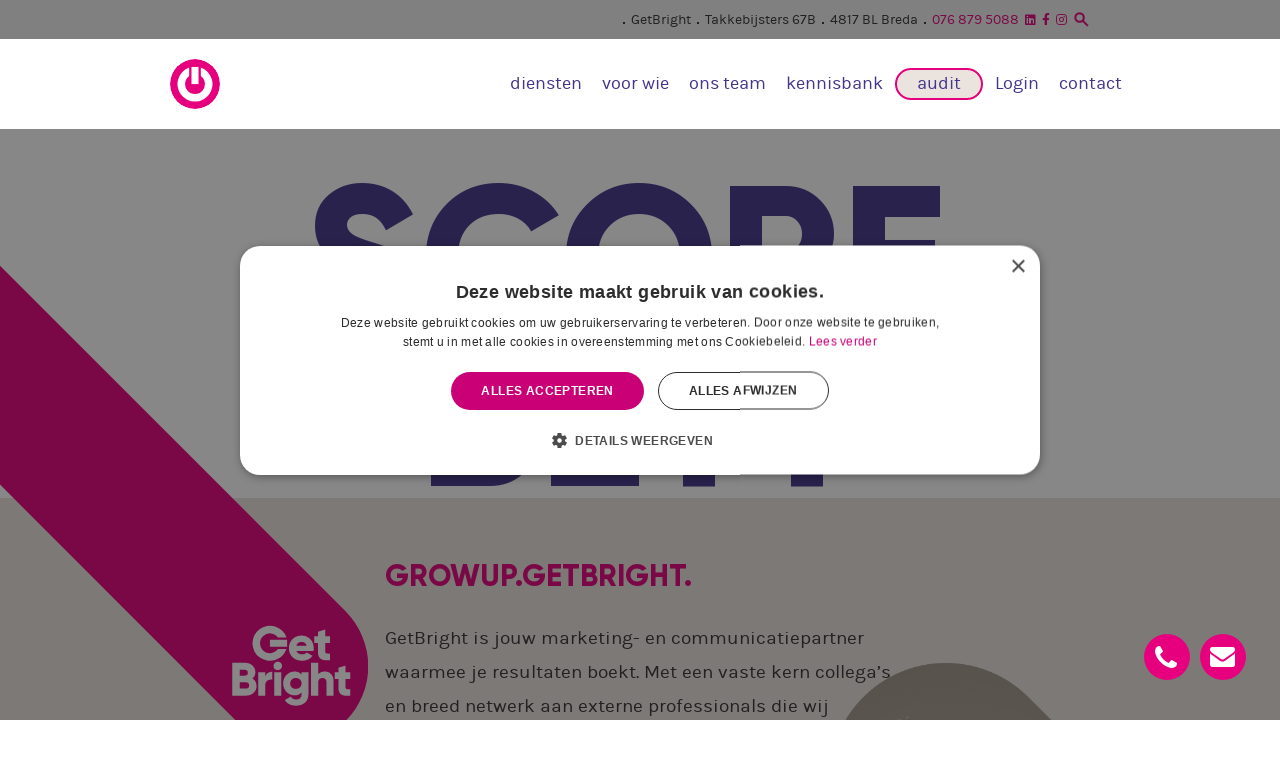

--- FILE ---
content_type: text/html; charset=UTF-8
request_url: https://www.getbright.nl/
body_size: 20621
content:
<!DOCTYPE html>
<html lang="nl-NL">
<head >
<meta charset="UTF-8" />
<script type="text/javascript">
/* <![CDATA[ */
var gform;gform||(document.addEventListener("gform_main_scripts_loaded",function(){gform.scriptsLoaded=!0}),document.addEventListener("gform/theme/scripts_loaded",function(){gform.themeScriptsLoaded=!0}),window.addEventListener("DOMContentLoaded",function(){gform.domLoaded=!0}),gform={domLoaded:!1,scriptsLoaded:!1,themeScriptsLoaded:!1,isFormEditor:()=>"function"==typeof InitializeEditor,callIfLoaded:function(o){return!(!gform.domLoaded||!gform.scriptsLoaded||!gform.themeScriptsLoaded&&!gform.isFormEditor()||(gform.isFormEditor()&&console.warn("The use of gform.initializeOnLoaded() is deprecated in the form editor context and will be removed in Gravity Forms 3.1."),o(),0))},initializeOnLoaded:function(o){gform.callIfLoaded(o)||(document.addEventListener("gform_main_scripts_loaded",()=>{gform.scriptsLoaded=!0,gform.callIfLoaded(o)}),document.addEventListener("gform/theme/scripts_loaded",()=>{gform.themeScriptsLoaded=!0,gform.callIfLoaded(o)}),window.addEventListener("DOMContentLoaded",()=>{gform.domLoaded=!0,gform.callIfLoaded(o)}))},hooks:{action:{},filter:{}},addAction:function(o,r,e,t){gform.addHook("action",o,r,e,t)},addFilter:function(o,r,e,t){gform.addHook("filter",o,r,e,t)},doAction:function(o){gform.doHook("action",o,arguments)},applyFilters:function(o){return gform.doHook("filter",o,arguments)},removeAction:function(o,r){gform.removeHook("action",o,r)},removeFilter:function(o,r,e){gform.removeHook("filter",o,r,e)},addHook:function(o,r,e,t,n){null==gform.hooks[o][r]&&(gform.hooks[o][r]=[]);var d=gform.hooks[o][r];null==n&&(n=r+"_"+d.length),gform.hooks[o][r].push({tag:n,callable:e,priority:t=null==t?10:t})},doHook:function(r,o,e){var t;if(e=Array.prototype.slice.call(e,1),null!=gform.hooks[r][o]&&((o=gform.hooks[r][o]).sort(function(o,r){return o.priority-r.priority}),o.forEach(function(o){"function"!=typeof(t=o.callable)&&(t=window[t]),"action"==r?t.apply(null,e):e[0]=t.apply(null,e)})),"filter"==r)return e[0]},removeHook:function(o,r,t,n){var e;null!=gform.hooks[o][r]&&(e=(e=gform.hooks[o][r]).filter(function(o,r,e){return!!(null!=n&&n!=o.tag||null!=t&&t!=o.priority)}),gform.hooks[o][r]=e)}});
/* ]]> */
</script>

<meta name="viewport" content="width=device-width, initial-scale=1" />
<script type="text/javascript">
/* <![CDATA[ */
window.JetpackScriptData = {"site":{"icon":"https://www.getbright.nl/wp-content/uploads/logo-on-off@2x.png","title":"GetBright","host":"unknown","is_wpcom_platform":false}};
/* ]]> */
</script>
<meta name='robots' content='index, follow, max-image-preview:large, max-snippet:-1, max-video-preview:-1' />
	<style>img:is([sizes="auto" i], [sizes^="auto," i]) { contain-intrinsic-size: 3000px 1500px }</style>
	
	<!-- This site is optimized with the Yoast SEO plugin v25.5 - https://yoast.com/wordpress/plugins/seo/ -->
	<title>Online Marketingbureau &amp; Social Media trainingen Breda | GetBright</title>
	<meta name="description" content="Online marketing bureau GetBright. Praktische partner voor werkende marketing. On/offline campagnes, social media en websites.Maak kennis!" />
	<link rel="canonical" href="https://www.getbright.nl/" />
	<meta property="og:locale" content="nl_NL" />
	<meta property="og:type" content="website" />
	<meta property="og:title" content="Strategie. Marketing. Websites." />
	<meta property="og:description" content="GetBright is jouw strategische en praktische communicatiepartner waarmee je resultaten boekt. Concepten, campagnes en websites." />
	<meta property="og:url" content="https://www.getbright.nl/" />
	<meta property="og:site_name" content="GetBright" />
	<meta property="article:publisher" content="https://www.facebook.com/getbright/" />
	<meta property="article:modified_time" content="2022-11-15T15:49:31+00:00" />
	<meta property="og:image" content="https://www.getbright.nl/wp-content/uploads/GetBright-Logo-1.png" />
	<meta property="og:image:width" content="1182" />
	<meta property="og:image:height" content="1182" />
	<meta property="og:image:type" content="image/png" />
	<script type="application/ld+json" class="yoast-schema-graph">{"@context":"https://schema.org","@graph":[{"@type":"WebPage","@id":"https://www.getbright.nl/","url":"https://www.getbright.nl/","name":"Online Marketingbureau & Social Media trainingen Breda | GetBright","isPartOf":{"@id":"https://www.getbright.nl/#website"},"about":{"@id":"https://www.getbright.nl/#organization"},"datePublished":"2015-11-23T13:42:16+00:00","dateModified":"2022-11-15T15:49:31+00:00","description":"Online marketing bureau GetBright. Praktische partner voor werkende marketing. On/offline campagnes, social media en websites.Maak kennis!","breadcrumb":{"@id":"https://www.getbright.nl/#breadcrumb"},"inLanguage":"nl-NL","potentialAction":[{"@type":"ReadAction","target":["https://www.getbright.nl/"]}]},{"@type":"BreadcrumbList","@id":"https://www.getbright.nl/#breadcrumb","itemListElement":[{"@type":"ListItem","position":1,"name":"Home"}]},{"@type":"WebSite","@id":"https://www.getbright.nl/#website","url":"https://www.getbright.nl/","name":"GetBright","description":"GetBright. Strategie. Websites. Marketing.","publisher":{"@id":"https://www.getbright.nl/#organization"},"potentialAction":[{"@type":"SearchAction","target":{"@type":"EntryPoint","urlTemplate":"https://www.getbright.nl/?s={search_term_string}"},"query-input":{"@type":"PropertyValueSpecification","valueRequired":true,"valueName":"search_term_string"}}],"inLanguage":"nl-NL"},{"@type":"Organization","@id":"https://www.getbright.nl/#organization","name":"GetBright","url":"https://www.getbright.nl/","logo":{"@type":"ImageObject","inLanguage":"nl-NL","@id":"https://www.getbright.nl/#/schema/logo/image/","url":"https://www.getbright.nl/wp-content/uploads/logo-on-off@2x.png","contentUrl":"https://www.getbright.nl/wp-content/uploads/logo-on-off@2x.png","width":100,"height":100,"caption":"GetBright"},"image":{"@id":"https://www.getbright.nl/#/schema/logo/image/"},"sameAs":["https://www.facebook.com/getbright/","https://www.instagram.com/getbright/","https://www.linkedin.com/company/getbright/"]}]}</script>
	<!-- / Yoast SEO plugin. -->


<link rel='dns-prefetch' href='//use.fontawesome.com' />
<link rel="alternate" type="application/rss+xml" title="GetBright &raquo; feed" href="https://www.getbright.nl/feed/" />
<link rel="alternate" type="application/rss+xml" title="GetBright &raquo; reacties feed" href="https://www.getbright.nl/comments/feed/" />
<link rel='stylesheet' id='wp-block-library-css' href='https://www.getbright.nl/wp-includes/css/dist/block-library/style.min.css?ver=1743762885' type='text/css' media='all' />
<style id='font-awesome-svg-styles-default-inline-css' type='text/css'>
.svg-inline--fa {
  display: inline-block;
  height: 1em;
  overflow: visible;
  vertical-align: -.125em;
}
</style>
<link rel='stylesheet' id='font-awesome-svg-styles-css' href='https://www.getbright.nl/wp-content/uploads/font-awesome/v5.15.1/css/svg-with-js.css?ver=1743764172' type='text/css' media='all' />
<style id='font-awesome-svg-styles-inline-css' type='text/css'>
   .wp-block-font-awesome-icon svg::before,
   .wp-rich-text-font-awesome-icon svg::before {content: unset;}
</style>
<style id='classic-theme-styles-inline-css' type='text/css'>
/*! This file is auto-generated */
.wp-block-button__link{color:#fff;background-color:#32373c;border-radius:9999px;box-shadow:none;text-decoration:none;padding:calc(.667em + 2px) calc(1.333em + 2px);font-size:1.125em}.wp-block-file__button{background:#32373c;color:#fff;text-decoration:none}
</style>
<style id='global-styles-inline-css' type='text/css'>
:root{--wp--preset--aspect-ratio--square: 1;--wp--preset--aspect-ratio--4-3: 4/3;--wp--preset--aspect-ratio--3-4: 3/4;--wp--preset--aspect-ratio--3-2: 3/2;--wp--preset--aspect-ratio--2-3: 2/3;--wp--preset--aspect-ratio--16-9: 16/9;--wp--preset--aspect-ratio--9-16: 9/16;--wp--preset--color--black: #000000;--wp--preset--color--cyan-bluish-gray: #abb8c3;--wp--preset--color--white: #ffffff;--wp--preset--color--pale-pink: #f78da7;--wp--preset--color--vivid-red: #cf2e2e;--wp--preset--color--luminous-vivid-orange: #ff6900;--wp--preset--color--luminous-vivid-amber: #fcb900;--wp--preset--color--light-green-cyan: #7bdcb5;--wp--preset--color--vivid-green-cyan: #00d084;--wp--preset--color--pale-cyan-blue: #8ed1fc;--wp--preset--color--vivid-cyan-blue: #0693e3;--wp--preset--color--vivid-purple: #9b51e0;--wp--preset--gradient--vivid-cyan-blue-to-vivid-purple: linear-gradient(135deg,rgba(6,147,227,1) 0%,rgb(155,81,224) 100%);--wp--preset--gradient--light-green-cyan-to-vivid-green-cyan: linear-gradient(135deg,rgb(122,220,180) 0%,rgb(0,208,130) 100%);--wp--preset--gradient--luminous-vivid-amber-to-luminous-vivid-orange: linear-gradient(135deg,rgba(252,185,0,1) 0%,rgba(255,105,0,1) 100%);--wp--preset--gradient--luminous-vivid-orange-to-vivid-red: linear-gradient(135deg,rgba(255,105,0,1) 0%,rgb(207,46,46) 100%);--wp--preset--gradient--very-light-gray-to-cyan-bluish-gray: linear-gradient(135deg,rgb(238,238,238) 0%,rgb(169,184,195) 100%);--wp--preset--gradient--cool-to-warm-spectrum: linear-gradient(135deg,rgb(74,234,220) 0%,rgb(151,120,209) 20%,rgb(207,42,186) 40%,rgb(238,44,130) 60%,rgb(251,105,98) 80%,rgb(254,248,76) 100%);--wp--preset--gradient--blush-light-purple: linear-gradient(135deg,rgb(255,206,236) 0%,rgb(152,150,240) 100%);--wp--preset--gradient--blush-bordeaux: linear-gradient(135deg,rgb(254,205,165) 0%,rgb(254,45,45) 50%,rgb(107,0,62) 100%);--wp--preset--gradient--luminous-dusk: linear-gradient(135deg,rgb(255,203,112) 0%,rgb(199,81,192) 50%,rgb(65,88,208) 100%);--wp--preset--gradient--pale-ocean: linear-gradient(135deg,rgb(255,245,203) 0%,rgb(182,227,212) 50%,rgb(51,167,181) 100%);--wp--preset--gradient--electric-grass: linear-gradient(135deg,rgb(202,248,128) 0%,rgb(113,206,126) 100%);--wp--preset--gradient--midnight: linear-gradient(135deg,rgb(2,3,129) 0%,rgb(40,116,252) 100%);--wp--preset--font-size--small: 13px;--wp--preset--font-size--medium: 20px;--wp--preset--font-size--large: 36px;--wp--preset--font-size--x-large: 42px;--wp--preset--spacing--20: 0.44rem;--wp--preset--spacing--30: 0.67rem;--wp--preset--spacing--40: 1rem;--wp--preset--spacing--50: 1.5rem;--wp--preset--spacing--60: 2.25rem;--wp--preset--spacing--70: 3.38rem;--wp--preset--spacing--80: 5.06rem;--wp--preset--shadow--natural: 6px 6px 9px rgba(0, 0, 0, 0.2);--wp--preset--shadow--deep: 12px 12px 50px rgba(0, 0, 0, 0.4);--wp--preset--shadow--sharp: 6px 6px 0px rgba(0, 0, 0, 0.2);--wp--preset--shadow--outlined: 6px 6px 0px -3px rgba(255, 255, 255, 1), 6px 6px rgba(0, 0, 0, 1);--wp--preset--shadow--crisp: 6px 6px 0px rgba(0, 0, 0, 1);}:where(.is-layout-flex){gap: 0.5em;}:where(.is-layout-grid){gap: 0.5em;}body .is-layout-flex{display: flex;}.is-layout-flex{flex-wrap: wrap;align-items: center;}.is-layout-flex > :is(*, div){margin: 0;}body .is-layout-grid{display: grid;}.is-layout-grid > :is(*, div){margin: 0;}:where(.wp-block-columns.is-layout-flex){gap: 2em;}:where(.wp-block-columns.is-layout-grid){gap: 2em;}:where(.wp-block-post-template.is-layout-flex){gap: 1.25em;}:where(.wp-block-post-template.is-layout-grid){gap: 1.25em;}.has-black-color{color: var(--wp--preset--color--black) !important;}.has-cyan-bluish-gray-color{color: var(--wp--preset--color--cyan-bluish-gray) !important;}.has-white-color{color: var(--wp--preset--color--white) !important;}.has-pale-pink-color{color: var(--wp--preset--color--pale-pink) !important;}.has-vivid-red-color{color: var(--wp--preset--color--vivid-red) !important;}.has-luminous-vivid-orange-color{color: var(--wp--preset--color--luminous-vivid-orange) !important;}.has-luminous-vivid-amber-color{color: var(--wp--preset--color--luminous-vivid-amber) !important;}.has-light-green-cyan-color{color: var(--wp--preset--color--light-green-cyan) !important;}.has-vivid-green-cyan-color{color: var(--wp--preset--color--vivid-green-cyan) !important;}.has-pale-cyan-blue-color{color: var(--wp--preset--color--pale-cyan-blue) !important;}.has-vivid-cyan-blue-color{color: var(--wp--preset--color--vivid-cyan-blue) !important;}.has-vivid-purple-color{color: var(--wp--preset--color--vivid-purple) !important;}.has-black-background-color{background-color: var(--wp--preset--color--black) !important;}.has-cyan-bluish-gray-background-color{background-color: var(--wp--preset--color--cyan-bluish-gray) !important;}.has-white-background-color{background-color: var(--wp--preset--color--white) !important;}.has-pale-pink-background-color{background-color: var(--wp--preset--color--pale-pink) !important;}.has-vivid-red-background-color{background-color: var(--wp--preset--color--vivid-red) !important;}.has-luminous-vivid-orange-background-color{background-color: var(--wp--preset--color--luminous-vivid-orange) !important;}.has-luminous-vivid-amber-background-color{background-color: var(--wp--preset--color--luminous-vivid-amber) !important;}.has-light-green-cyan-background-color{background-color: var(--wp--preset--color--light-green-cyan) !important;}.has-vivid-green-cyan-background-color{background-color: var(--wp--preset--color--vivid-green-cyan) !important;}.has-pale-cyan-blue-background-color{background-color: var(--wp--preset--color--pale-cyan-blue) !important;}.has-vivid-cyan-blue-background-color{background-color: var(--wp--preset--color--vivid-cyan-blue) !important;}.has-vivid-purple-background-color{background-color: var(--wp--preset--color--vivid-purple) !important;}.has-black-border-color{border-color: var(--wp--preset--color--black) !important;}.has-cyan-bluish-gray-border-color{border-color: var(--wp--preset--color--cyan-bluish-gray) !important;}.has-white-border-color{border-color: var(--wp--preset--color--white) !important;}.has-pale-pink-border-color{border-color: var(--wp--preset--color--pale-pink) !important;}.has-vivid-red-border-color{border-color: var(--wp--preset--color--vivid-red) !important;}.has-luminous-vivid-orange-border-color{border-color: var(--wp--preset--color--luminous-vivid-orange) !important;}.has-luminous-vivid-amber-border-color{border-color: var(--wp--preset--color--luminous-vivid-amber) !important;}.has-light-green-cyan-border-color{border-color: var(--wp--preset--color--light-green-cyan) !important;}.has-vivid-green-cyan-border-color{border-color: var(--wp--preset--color--vivid-green-cyan) !important;}.has-pale-cyan-blue-border-color{border-color: var(--wp--preset--color--pale-cyan-blue) !important;}.has-vivid-cyan-blue-border-color{border-color: var(--wp--preset--color--vivid-cyan-blue) !important;}.has-vivid-purple-border-color{border-color: var(--wp--preset--color--vivid-purple) !important;}.has-vivid-cyan-blue-to-vivid-purple-gradient-background{background: var(--wp--preset--gradient--vivid-cyan-blue-to-vivid-purple) !important;}.has-light-green-cyan-to-vivid-green-cyan-gradient-background{background: var(--wp--preset--gradient--light-green-cyan-to-vivid-green-cyan) !important;}.has-luminous-vivid-amber-to-luminous-vivid-orange-gradient-background{background: var(--wp--preset--gradient--luminous-vivid-amber-to-luminous-vivid-orange) !important;}.has-luminous-vivid-orange-to-vivid-red-gradient-background{background: var(--wp--preset--gradient--luminous-vivid-orange-to-vivid-red) !important;}.has-very-light-gray-to-cyan-bluish-gray-gradient-background{background: var(--wp--preset--gradient--very-light-gray-to-cyan-bluish-gray) !important;}.has-cool-to-warm-spectrum-gradient-background{background: var(--wp--preset--gradient--cool-to-warm-spectrum) !important;}.has-blush-light-purple-gradient-background{background: var(--wp--preset--gradient--blush-light-purple) !important;}.has-blush-bordeaux-gradient-background{background: var(--wp--preset--gradient--blush-bordeaux) !important;}.has-luminous-dusk-gradient-background{background: var(--wp--preset--gradient--luminous-dusk) !important;}.has-pale-ocean-gradient-background{background: var(--wp--preset--gradient--pale-ocean) !important;}.has-electric-grass-gradient-background{background: var(--wp--preset--gradient--electric-grass) !important;}.has-midnight-gradient-background{background: var(--wp--preset--gradient--midnight) !important;}.has-small-font-size{font-size: var(--wp--preset--font-size--small) !important;}.has-medium-font-size{font-size: var(--wp--preset--font-size--medium) !important;}.has-large-font-size{font-size: var(--wp--preset--font-size--large) !important;}.has-x-large-font-size{font-size: var(--wp--preset--font-size--x-large) !important;}
:where(.wp-block-post-template.is-layout-flex){gap: 1.25em;}:where(.wp-block-post-template.is-layout-grid){gap: 1.25em;}
:where(.wp-block-columns.is-layout-flex){gap: 2em;}:where(.wp-block-columns.is-layout-grid){gap: 2em;}
:root :where(.wp-block-pullquote){font-size: 1.5em;line-height: 1.6;}
</style>
<link rel='stylesheet' id='font-awesome-official-css' href='https://use.fontawesome.com/releases/v5.15.1/css/all.css' type='text/css' media='all' integrity="sha384-vp86vTRFVJgpjF9jiIGPEEqYqlDwgyBgEF109VFjmqGmIY/Y4HV4d3Gp2irVfcrp" crossorigin="anonymous" />
<link rel='stylesheet' id='wp-pagenavi-css' href='https://www.getbright.nl/wp-content/plugins/wp-pagenavi/pagenavi-css.css?ver=1743764157' type='text/css' media='all' />
<link rel='stylesheet' id='gca-column-styles-css' href='https://www.getbright.nl/wp-content/plugins/genesis-columns-advanced/css/gca-column-styles.css?ver=1673847070' type='text/css' media='all' />
<link rel='stylesheet' id='bfa-font-awesome-css' href='https://use.fontawesome.com/releases/v5.15.4/css/all.css' type='text/css' media='all' />
<link rel='stylesheet' id='bfa-font-awesome-v4-shim-css' href='https://use.fontawesome.com/releases/v5.15.4/css/v4-shims.css' type='text/css' media='all' />
<style id='bfa-font-awesome-v4-shim-inline-css' type='text/css'>

			@font-face {
				font-family: 'FontAwesome';
				src: url('https://use.fontawesome.com/releases/v5.15.4/webfonts/fa-brands-400.eot'),
				url('https://use.fontawesome.com/releases/v5.15.4/webfonts/fa-brands-400.eot?#iefix') format('embedded-opentype'),
				url('https://use.fontawesome.com/releases/v5.15.4/webfonts/fa-brands-400.woff2') format('woff2'),
				url('https://use.fontawesome.com/releases/v5.15.4/webfonts/fa-brands-400.woff') format('woff'),
				url('https://use.fontawesome.com/releases/v5.15.4/webfonts/fa-brands-400.ttf') format('truetype'),
				url('https://use.fontawesome.com/releases/v5.15.4/webfonts/fa-brands-400.svg#fontawesome') format('svg');
			}

			@font-face {
				font-family: 'FontAwesome';
				src: url('https://use.fontawesome.com/releases/v5.15.4/webfonts/fa-solid-900.eot'),
				url('https://use.fontawesome.com/releases/v5.15.4/webfonts/fa-solid-900.eot?#iefix') format('embedded-opentype'),
				url('https://use.fontawesome.com/releases/v5.15.4/webfonts/fa-solid-900.woff2') format('woff2'),
				url('https://use.fontawesome.com/releases/v5.15.4/webfonts/fa-solid-900.woff') format('woff'),
				url('https://use.fontawesome.com/releases/v5.15.4/webfonts/fa-solid-900.ttf') format('truetype'),
				url('https://use.fontawesome.com/releases/v5.15.4/webfonts/fa-solid-900.svg#fontawesome') format('svg');
			}

			@font-face {
				font-family: 'FontAwesome';
				src: url('https://use.fontawesome.com/releases/v5.15.4/webfonts/fa-regular-400.eot'),
				url('https://use.fontawesome.com/releases/v5.15.4/webfonts/fa-regular-400.eot?#iefix') format('embedded-opentype'),
				url('https://use.fontawesome.com/releases/v5.15.4/webfonts/fa-regular-400.woff2') format('woff2'),
				url('https://use.fontawesome.com/releases/v5.15.4/webfonts/fa-regular-400.woff') format('woff'),
				url('https://use.fontawesome.com/releases/v5.15.4/webfonts/fa-regular-400.ttf') format('truetype'),
				url('https://use.fontawesome.com/releases/v5.15.4/webfonts/fa-regular-400.svg#fontawesome') format('svg');
				unicode-range: U+F004-F005,U+F007,U+F017,U+F022,U+F024,U+F02E,U+F03E,U+F044,U+F057-F059,U+F06E,U+F070,U+F075,U+F07B-F07C,U+F080,U+F086,U+F089,U+F094,U+F09D,U+F0A0,U+F0A4-F0A7,U+F0C5,U+F0C7-F0C8,U+F0E0,U+F0EB,U+F0F3,U+F0F8,U+F0FE,U+F111,U+F118-F11A,U+F11C,U+F133,U+F144,U+F146,U+F14A,U+F14D-F14E,U+F150-F152,U+F15B-F15C,U+F164-F165,U+F185-F186,U+F191-F192,U+F1AD,U+F1C1-F1C9,U+F1CD,U+F1D8,U+F1E3,U+F1EA,U+F1F6,U+F1F9,U+F20A,U+F247-F249,U+F24D,U+F254-F25B,U+F25D,U+F267,U+F271-F274,U+F279,U+F28B,U+F28D,U+F2B5-F2B6,U+F2B9,U+F2BB,U+F2BD,U+F2C1-F2C2,U+F2D0,U+F2D2,U+F2DC,U+F2ED,U+F328,U+F358-F35B,U+F3A5,U+F3D1,U+F410,U+F4AD;
			}
		
</style>
<link rel='stylesheet' id='getbright-css' href='https://www.getbright.nl/wp-content/themes/getbright/assets/css/getbright.css?v=2020070102?ver=1769082562' type='text/css' media='all' />
<link rel='stylesheet' id='font-awesome-official-v4shim-css' href='https://use.fontawesome.com/releases/v5.15.1/css/v4-shims.css' type='text/css' media='all' integrity="sha384-WCuYjm/u5NsK4s/NfnJeHuMj6zzN2HFyjhBu/SnZJj7eZ6+ds4zqIM3wYgL59Clf" crossorigin="anonymous" />
<style id='font-awesome-official-v4shim-inline-css' type='text/css'>
@font-face {
font-family: "FontAwesome";
font-display: block;
src: url("https://use.fontawesome.com/releases/v5.15.1/webfonts/fa-brands-400.eot"),
		url("https://use.fontawesome.com/releases/v5.15.1/webfonts/fa-brands-400.eot?#iefix") format("embedded-opentype"),
		url("https://use.fontawesome.com/releases/v5.15.1/webfonts/fa-brands-400.woff2") format("woff2"),
		url("https://use.fontawesome.com/releases/v5.15.1/webfonts/fa-brands-400.woff") format("woff"),
		url("https://use.fontawesome.com/releases/v5.15.1/webfonts/fa-brands-400.ttf") format("truetype"),
		url("https://use.fontawesome.com/releases/v5.15.1/webfonts/fa-brands-400.svg#fontawesome") format("svg");
}

@font-face {
font-family: "FontAwesome";
font-display: block;
src: url("https://use.fontawesome.com/releases/v5.15.1/webfonts/fa-solid-900.eot"),
		url("https://use.fontawesome.com/releases/v5.15.1/webfonts/fa-solid-900.eot?#iefix") format("embedded-opentype"),
		url("https://use.fontawesome.com/releases/v5.15.1/webfonts/fa-solid-900.woff2") format("woff2"),
		url("https://use.fontawesome.com/releases/v5.15.1/webfonts/fa-solid-900.woff") format("woff"),
		url("https://use.fontawesome.com/releases/v5.15.1/webfonts/fa-solid-900.ttf") format("truetype"),
		url("https://use.fontawesome.com/releases/v5.15.1/webfonts/fa-solid-900.svg#fontawesome") format("svg");
}

@font-face {
font-family: "FontAwesome";
font-display: block;
src: url("https://use.fontawesome.com/releases/v5.15.1/webfonts/fa-regular-400.eot"),
		url("https://use.fontawesome.com/releases/v5.15.1/webfonts/fa-regular-400.eot?#iefix") format("embedded-opentype"),
		url("https://use.fontawesome.com/releases/v5.15.1/webfonts/fa-regular-400.woff2") format("woff2"),
		url("https://use.fontawesome.com/releases/v5.15.1/webfonts/fa-regular-400.woff") format("woff"),
		url("https://use.fontawesome.com/releases/v5.15.1/webfonts/fa-regular-400.ttf") format("truetype"),
		url("https://use.fontawesome.com/releases/v5.15.1/webfonts/fa-regular-400.svg#fontawesome") format("svg");
unicode-range: U+F004-F005,U+F007,U+F017,U+F022,U+F024,U+F02E,U+F03E,U+F044,U+F057-F059,U+F06E,U+F070,U+F075,U+F07B-F07C,U+F080,U+F086,U+F089,U+F094,U+F09D,U+F0A0,U+F0A4-F0A7,U+F0C5,U+F0C7-F0C8,U+F0E0,U+F0EB,U+F0F3,U+F0F8,U+F0FE,U+F111,U+F118-F11A,U+F11C,U+F133,U+F144,U+F146,U+F14A,U+F14D-F14E,U+F150-F152,U+F15B-F15C,U+F164-F165,U+F185-F186,U+F191-F192,U+F1AD,U+F1C1-F1C9,U+F1CD,U+F1D8,U+F1E3,U+F1EA,U+F1F6,U+F1F9,U+F20A,U+F247-F249,U+F24D,U+F254-F25B,U+F25D,U+F267,U+F271-F274,U+F279,U+F28B,U+F28D,U+F2B5-F2B6,U+F2B9,U+F2BB,U+F2BD,U+F2C1-F2C2,U+F2D0,U+F2D2,U+F2DC,U+F2ED,U+F328,U+F358-F35B,U+F3A5,U+F3D1,U+F410,U+F4AD;
}
</style>
<script type="text/javascript" data-cfasync="false" src="https://www.getbright.nl/wp-includes/js/jquery/jquery.min.js?ver=1699510481" id="jquery-core-js"></script>
<script type="text/javascript" src="https://www.getbright.nl/wp-includes/js/jquery/jquery-migrate.min.js?ver=1698314580" id="jquery-migrate-js"></script>
<script type="text/javascript" src="https://www.getbright.nl/wp-content/themes/getbright/assets/js/isotope.js?ver=1550648969&#039; defer=&#039;defer" id="isotope-js"></script>
<link rel="https://api.w.org/" href="https://www.getbright.nl/wp-json/" /><link rel="alternate" title="JSON" type="application/json" href="https://www.getbright.nl/wp-json/wp/v2/pages/207" /><meta name="generator" content="WordPress 6.7.2" />
<link rel='shortlink' href='https://www.getbright.nl/' />
<link rel="alternate" title="oEmbed (JSON)" type="application/json+oembed" href="https://www.getbright.nl/wp-json/oembed/1.0/embed?url=https%3A%2F%2Fwww.getbright.nl%2F" />
<link rel="alternate" title="oEmbed (XML)" type="text/xml+oembed" href="https://www.getbright.nl/wp-json/oembed/1.0/embed?url=https%3A%2F%2Fwww.getbright.nl%2F&#038;format=xml" />
<!-- Leadinfo tracking code -->
<script>
(function(l,e,a,d,i,n,f,o){if(!l[i]){l.GlobalLeadinfoNamespace=l.GlobalLeadinfoNamespace||[];
l.GlobalLeadinfoNamespace.push(i);l[i]=function(){(l[i].q=l[i].q||[]).push(arguments)};l[i].t=l[i].t||n;
l[i].q=l[i].q||[];o=e.createElement(a);f=e.getElementsByTagName(a)[0];o.async=1;o.src=d;f.parentNode.insertBefore(o,f);}
}(window,document,'script','https://cdn.leadinfo.net/ping.js','leadinfo','LI-5C1A195769F21'));
</script>	<!-- Google Tag Manager -->
	<script>(function(w,d,s,l,i){w[l]=w[l]||[];w[l].push({'gtm.start':
	new Date().getTime(),event:'gtm.js'});var f=d.getElementsByTagName(s)[0],
	j=d.createElement(s),dl=l!='dataLayer'?'&l='+l:'';j.async=true;j.src=
	'https://www.googletagmanager.com/gtm.js?id='+i+dl;f.parentNode.insertBefore(j,f);
	})(window,document,'script','dataLayer','GTM-W4C3DJ');</script>
	<!-- End Google Tag Manager -->
		
				<link rel="icon" href="https://www.getbright.nl/wp-content/uploads/logo-on-off@2x.png" sizes="32x32" />
<link rel="icon" href="https://www.getbright.nl/wp-content/uploads/logo-on-off@2x.png" sizes="192x192" />
<link rel="apple-touch-icon" href="https://www.getbright.nl/wp-content/uploads/logo-on-off@2x.png" />
<meta name="msapplication-TileImage" content="https://www.getbright.nl/wp-content/uploads/logo-on-off@2x.png" />
		<style type="text/css" id="wp-custom-css">
			.site-footer .google-partners {
position: absolute;
	left: 0;
}

.stdcimg:first-child {
	margin-top:30px;
}
@media(min-width:768px){
	
	.page-id-7878 section.advocatenkantoren p  {
	padding-left:15%;
		padding-right:15%;

}
	.main-header {
	background-image: url(https://www.getbright.nl/wp-content/uploads/Voeten-jurist-1536x911.png);
    background-repeat: no-repeat;
    background-size: cover;
    background-blend-mode: soft-light;
}

.voetjes {
	display:none;
}
}
.stdcimg {
	height:50px;
	width:auto;
}

.stdc {
  
        padding-top:5%;
        padding-bottom:5%;
        padding-left:5%;
        padding-right:5%;
     
       background-color:#493d8e;
         color:white;
         margin-left:0!important;
      }


.page-id-6644 .gform_wrapper.gravity-theme .gfield_label {
	font-size:18px;
}

.page-id-6644 .contact-row {
	margin-top:0;
}

.page-id-6644 .gform_wrapper.gravity-theme .gfield_checkbox label, .page-id-6644  .gform_wrapper.gravity-theme .gfield_radio label {
	font-size:18px!important;
}

      #gform_confirmation_wrapper_1 {
        background-color:#493d8e;
        color:white;
        border-radius:32px;
        
    
     }

  
    
 

 .gform-theme--framework .gfield:where(:not(.gfield--type-html):not(.gfield--type-section)) {
    padding-left:5%;
    padding-right:5%;
    
 }

 .gform_page_footer {
    padding-left:5%;
    padding-right:5%;
    padding-bottom:5%;
 }




 .stdc {
  
   
  padding:3%;
   background-color:#493d8e;
     color:white;
     margin-left:0!important;
  }

 .stdc h3, .stdc h4{
  

     color:white;
 
  }


  #gform_confirmation_wrapper_1 {
    background-color:#493d8e;
    color:white;
    border-radius:32px;
    padding:3%;

 }

 #gform_confirmation_wrapper_1 div.gform_page_fields {
   padding:3%!important;

 }




	.page-id-6644 #gform_wrapper_39 .gform_required_legend {
		display:none;
	}
 


 #gform_confirmation_wrapper_1 a {
    
    color:white!important;
   
 }


 .stdc h4, .stdc h3 {
    font-weight:bold;
  

 }

 .gfield_checkbox {
    justify-content:flex-end;
    align-content:center;
   
 }





 .stdc-pink {
   
    color:white;
    background-color:hotpink;
 }


#gform_10 ul.gform_fields {
    margin: 20px !important;
    list-style-type: none;
    display: flex!important;
    flex-direction: column;
    gap: 1em;
}

@media(max-width:768px){

	.page-id-6644 #gform_wrapper_39
	{
		width:100vw;
		
		
	}
	
	.page-id-6644 .page-content {
		margin-bottom:0;
	}
	
	
		.page-id-6644 #gform_wrapper_39 p, .page-id-6644 #gform_wrapper_39 h3, .page-id-6644 #gform_wrapper_39 h4,.page-id-6644 #gform_wrapper_39 .gform_page_footer, .page-id-6644 #gform_wrapper_39 .gform_heading, .page-id-6644 #gform_wrapper_39 #gf_page_steps_39, .page-id-6644 #gform_wrapper_39 .ginput_container input, .page-id-6644 #gform_wrapper_39 fieldset, #field_39_35, #field_39_36, #field_39_37	{
		padding-left:30px;
		
	}
	

	

	
.diensten-blok .notthis {
		width:100%;!important;
	padding:70px;
	margin-left:3%;
	
	}

	
	.page-id-6644 .introductie h1 {
		font-size:3.6rem;
	}
.page-id-7878 .site-inner {
	min-width:100vw;
	margin:0;
padding:0;
	}

	.page-id-7878 .content {
		padding:0;
	}

	.page-id-7878 {
		background-color:white!important;
	}

}
.page-id-7878 {
	background-color:whitesmoke;

}

.page-id-7878 .entry {
	background-color:white;
	padding:0;

}

.page-id-7878 .entry-title {
	display:none;
}

.page-id-7878 section.advocatenkantoren a  {
	color:white;

}

.page-id-7878 section.advocatenkantoren button:hover  {
	color:white;

}
.page-id-7878  {
	font-family:'Karla', sans-serif!important;
}
.page-id-7878 section.advocatenkantoren {
	display:flex;
	justify-content:center;
	align-content:center;
	text-align:center;

	
}

.page-id-7878 section.advocatenkantoren h2 {
	margin-top:30px;
}
.page-id-7878 section.advocatenkantoren div  {
padding:3%;
}


.page-id-7878 section.advocatenkantoren button {
padding: 12px 40px 12px 40px;
}
.page-id-7878 section.advocatenkantoren button:hover {
background-color:#e6007e!important;
}

.page-id-7878 .stdc {
	width:50px;
	margin-bottom:0!important;
		margin-top:50px;
}


.page-id-7878 img.alignnone, .page-id-7878 .alignnone {
	margin-bottom:0px;
}

.page-id-7878 .pinkbox {
	background-color:#e6007e;
	text-align:center;
	color:white;
	flex-wrap:wrap;
	display:flex;
	justify-content:center;
	align-content:center!important;
	margin-bottom:30px;
padding:4%;

}

.page-id-7878  h3 {
	text-transform:none!important;
}

.pinkbox img {
	width:30px;
}

.site-footer .google-partners img {
	width: 50%;
}

li.audit > a {
		border: 2px solid;
    border-radius: 555px;
    padding: 5px 20px !important;
    background-color: #eae3de;
    border-color: #E6007E;
}

li.audit.current-menu-item > a,
li.audit > a:hover {
    border-color: #E6007E;
	  background-color: #E6007E;
    color: #fff;
}

@media only screen and (max-width: 800px){
	.site-footer .google-partners {
		position: static;
		margin-bottom: 20px;
	}
}
.mgbutton.moove-gdpr-infobar-reject-btn {
  background-color: #202020 !important;
}
#moove_gdpr_cookie_info_bar {
	border-top: 0px !important;
	z-index: 99999;
}
.gdpr_lightbox {
    z-index: 99999990 !important;
}
.pull-up .ssbp-wrap a::after {
    color: white;
    font-family: "Font Awesome 5 Brands";
    font-weight: 900;
    position: relative !important;
    transition: 0.25s;
    left: 10px;
}
#gfield_upload_rules_33_17 {
	display: none !important;
}
.gform_legacy_markup_wrapper input:not([type=radio]):not([type=checkbox]):not([type=submit]):not([type=button]):not([type=image]):not([type=file]) {
	padding: 16px !important;
}
select {
	padding: 16px;
}
input::placeholder {
	opacity: 1;
	color: #333334;
}		</style>
		</head>
<body data-rsssl=1 class="home page-template-default page page-id-207 header-image full-width-content genesis-breadcrumbs-hidden">	<!-- Google Tag Manager (noscript) -->
	<noscript><iframe src="https://www.googletagmanager.com/ns.html?id=GTM-W4C3DJ"
	height="0" width="0" style="display:none;visibility:hidden"></iframe></noscript>
	<!-- End Google Tag Manager (noscript) -->
<div class="site-container"><div id="getbright-menu-mobile" class="panel"><div class="wrap"><section id="nav_menu-4" class="widget widget_nav_menu"><div class="widget-wrap"><nav class="nav-header"><ul id="menu-main-menu" class="menu genesis-nav-menu js-superfish"><li id="menu-item-6699" class="menu-item menu-item-type-custom menu-item-object-custom menu-item-has-children menu-item-6699"><a href="#"><span >diensten</span></a>
<ul class="sub-menu">
	<li id="menu-item-722" class="menu-item menu-item-type-post_type menu-item-object-diensten menu-item-722"><a href="https://www.getbright.nl/diensten/consultancy/"><span >strategie</span></a></li>
	<li id="menu-item-721" class="menu-item menu-item-type-post_type menu-item-object-diensten menu-item-721"><a href="https://www.getbright.nl/diensten/online-marketing/"><span >online marketing</span></a></li>
	<li id="menu-item-723" class="menu-item menu-item-type-post_type menu-item-object-diensten menu-item-723"><a href="https://www.getbright.nl/diensten/webbouw/"><span >webbouw</span></a></li>
	<li id="menu-item-3905" class="menu-item menu-item-type-post_type menu-item-object-diensten menu-item-has-children menu-item-3905"><a href="https://www.getbright.nl/diensten/training/"><span >training</span></a>
	<ul class="sub-menu">
		<li id="menu-item-3923" class="menu-item menu-item-type-post_type menu-item-object-diensten menu-item-3923"><a href="https://www.getbright.nl/diensten/training/google-ads-workshop/"><span >Google Ads Workshop</span></a></li>
		<li id="menu-item-3907" class="menu-item menu-item-type-post_type menu-item-object-diensten menu-item-3907"><a href="https://www.getbright.nl/diensten/training/seo-training/"><span >SEO training</span></a></li>
		<li id="menu-item-3909" class="menu-item menu-item-type-post_type menu-item-object-diensten menu-item-3909"><a href="https://www.getbright.nl/diensten/training/social-media-training/"><span >Social Media Training</span></a></li>
		<li id="menu-item-3908" class="menu-item menu-item-type-post_type menu-item-object-diensten menu-item-3908"><a href="https://www.getbright.nl/diensten/training/wordpress-training/"><span >WordPress training</span></a></li>
	</ul>
</li>
</ul>
</li>
<li id="menu-item-6638" class="menu-item menu-item-type-post_type menu-item-object-page menu-item-6638"><a href="https://www.getbright.nl/voor-wie/"><span >voor wie</span></a></li>
<li id="menu-item-6639" class="menu-item menu-item-type-post_type menu-item-object-page menu-item-has-children menu-item-6639"><a href="https://www.getbright.nl/team-getbright/"><span >ons team</span></a>
<ul class="sub-menu">
	<li id="menu-item-6642" class="menu-item menu-item-type-post_type menu-item-object-page menu-item-6642"><a href="https://www.getbright.nl/vacatures/"><span >vacatures</span></a></li>
</ul>
</li>
<li id="menu-item-6700" class="menu-item menu-item-type-custom menu-item-object-custom menu-item-has-children menu-item-6700"><a href="#"><span >kennisbank</span></a>
<ul class="sub-menu">
	<li id="menu-item-6641" class="menu-item menu-item-type-post_type menu-item-object-page menu-item-6641"><a href="https://www.getbright.nl/blog-en-nieuws/"><span >artikelen</span></a></li>
	<li id="menu-item-6640" class="menu-item menu-item-type-post_type menu-item-object-page menu-item-6640"><a href="https://www.getbright.nl/downloaden/"><span >downloads</span></a></li>
</ul>
</li>
<li id="menu-item-6655" class="audit menu-item menu-item-type-post_type menu-item-object-page menu-item-6655"><a href="https://www.getbright.nl/marketing-audit/"><span >audit</span></a></li>
<li id="menu-item-7835" class="menu-item menu-item-type-custom menu-item-object-custom menu-item-has-children menu-item-7835"><a href="https://www.getbright.nl/klantenpaneel"><span >Login</span></a>
<ul class="sub-menu">
	<li id="menu-item-7843" class="menu-item menu-item-type-custom menu-item-object-custom menu-item-7843"><a href="https://get.teamviewer.com/6kj9gfx"><span >Support</span></a></li>
</ul>
</li>
<li id="menu-item-6637" class="menu-item menu-item-type-post_type menu-item-object-page menu-item-6637"><a href="https://www.getbright.nl/contact/"><span >contact</span></a></li>
</ul></nav></div></section>
</div></div><div class="preheadercontainer"><div class="wrap"><div style="float:right" class="only-search with-image">
    <form class="search-form" method="get" action="https://www.getbright.nl/" role="search"><label class="search-form-label screen-reader-text" for="searchform-1">Zoek op deze website</label><input class="search-form-input" type="search" name="s" id="searchform-1" placeholder="Zoek op deze website"><input class="search-form-submit" type="submit" value="Zoek"><meta content="https://www.getbright.nl/?s={s}"></form></div>
<span class="bedrijfsnaam">GetBright</span><span class="adres">Takkebijsters 67B</span><span class="vestigingsplaats">4817 BL Breda</span><span class="telefoon"><a href="tel:0768795088">076 879 5088</a></span><a class="social" href="https://www.linkedin.com/company/getbright" target="_blank" title="GetBright op LinkedIn"><i class="fa fa-linkedin-square "></i></a><a class="social" href="https://www.facebook.com/getbright/" target="_blank" title="GetBright op Facebook"><i class="fa fa-facebook "></i></a><a class="social" href="https://www.instagram.com/getbright/" target="_blank" title="GetBright op Instagram"><i class="fa fa-instagram"></i></a></div></div><div class="header-fixed"><div class="wrap"><a href="#" id="mobile-menu-toggle"><i class="fa fa-bars"></i></a><div class="title-area"><p class="site-title"><a href="https://www.getbright.nl/">GetBright</a></p></div><section id="nav_menu-4" class="widget widget_nav_menu"><div class="widget-wrap"><nav class="nav-header"><ul id="menu-main-menu-1" class="menu genesis-nav-menu js-superfish"><li class="menu-item menu-item-type-custom menu-item-object-custom menu-item-has-children menu-item-6699"><a href="#"><span >diensten</span></a>
<ul class="sub-menu">
	<li class="menu-item menu-item-type-post_type menu-item-object-diensten menu-item-722"><a href="https://www.getbright.nl/diensten/consultancy/"><span >strategie</span></a></li>
	<li class="menu-item menu-item-type-post_type menu-item-object-diensten menu-item-721"><a href="https://www.getbright.nl/diensten/online-marketing/"><span >online marketing</span></a></li>
	<li class="menu-item menu-item-type-post_type menu-item-object-diensten menu-item-723"><a href="https://www.getbright.nl/diensten/webbouw/"><span >webbouw</span></a></li>
	<li class="menu-item menu-item-type-post_type menu-item-object-diensten menu-item-has-children menu-item-3905"><a href="https://www.getbright.nl/diensten/training/"><span >training</span></a>
	<ul class="sub-menu">
		<li class="menu-item menu-item-type-post_type menu-item-object-diensten menu-item-3923"><a href="https://www.getbright.nl/diensten/training/google-ads-workshop/"><span >Google Ads Workshop</span></a></li>
		<li class="menu-item menu-item-type-post_type menu-item-object-diensten menu-item-3907"><a href="https://www.getbright.nl/diensten/training/seo-training/"><span >SEO training</span></a></li>
		<li class="menu-item menu-item-type-post_type menu-item-object-diensten menu-item-3909"><a href="https://www.getbright.nl/diensten/training/social-media-training/"><span >Social Media Training</span></a></li>
		<li class="menu-item menu-item-type-post_type menu-item-object-diensten menu-item-3908"><a href="https://www.getbright.nl/diensten/training/wordpress-training/"><span >WordPress training</span></a></li>
	</ul>
</li>
</ul>
</li>
<li class="menu-item menu-item-type-post_type menu-item-object-page menu-item-6638"><a href="https://www.getbright.nl/voor-wie/"><span >voor wie</span></a></li>
<li class="menu-item menu-item-type-post_type menu-item-object-page menu-item-has-children menu-item-6639"><a href="https://www.getbright.nl/team-getbright/"><span >ons team</span></a>
<ul class="sub-menu">
	<li class="menu-item menu-item-type-post_type menu-item-object-page menu-item-6642"><a href="https://www.getbright.nl/vacatures/"><span >vacatures</span></a></li>
</ul>
</li>
<li class="menu-item menu-item-type-custom menu-item-object-custom menu-item-has-children menu-item-6700"><a href="#"><span >kennisbank</span></a>
<ul class="sub-menu">
	<li class="menu-item menu-item-type-post_type menu-item-object-page menu-item-6641"><a href="https://www.getbright.nl/blog-en-nieuws/"><span >artikelen</span></a></li>
	<li class="menu-item menu-item-type-post_type menu-item-object-page menu-item-6640"><a href="https://www.getbright.nl/downloaden/"><span >downloads</span></a></li>
</ul>
</li>
<li class="audit menu-item menu-item-type-post_type menu-item-object-page menu-item-6655"><a href="https://www.getbright.nl/marketing-audit/"><span >audit</span></a></li>
<li class="menu-item menu-item-type-custom menu-item-object-custom menu-item-has-children menu-item-7835"><a href="https://www.getbright.nl/klantenpaneel"><span >Login</span></a>
<ul class="sub-menu">
	<li class="menu-item menu-item-type-custom menu-item-object-custom menu-item-7843"><a href="https://get.teamviewer.com/6kj9gfx"><span >Support</span></a></li>
</ul>
</li>
<li class="menu-item menu-item-type-post_type menu-item-object-page menu-item-6637"><a href="https://www.getbright.nl/contact/"><span >contact</span></a></li>
</ul></nav></div></section>
</div></div><a href="#" id="mobile-menu-toggle"><i class="fa fa-bars"></i></a><header class="site-header"><div class="wrap"><div class="title-area"><p class="site-title"><a href="https://www.getbright.nl/">GetBright</a></p></div><div class="widget-area header-widget-area"><section id="nav_menu-4" class="widget widget_nav_menu"><div class="widget-wrap"><nav class="nav-header"><ul id="menu-main-menu-2" class="menu genesis-nav-menu js-superfish"><li class="menu-item menu-item-type-custom menu-item-object-custom menu-item-has-children menu-item-6699"><a href="#"><span >diensten</span></a>
<ul class="sub-menu">
	<li class="menu-item menu-item-type-post_type menu-item-object-diensten menu-item-722"><a href="https://www.getbright.nl/diensten/consultancy/"><span >strategie</span></a></li>
	<li class="menu-item menu-item-type-post_type menu-item-object-diensten menu-item-721"><a href="https://www.getbright.nl/diensten/online-marketing/"><span >online marketing</span></a></li>
	<li class="menu-item menu-item-type-post_type menu-item-object-diensten menu-item-723"><a href="https://www.getbright.nl/diensten/webbouw/"><span >webbouw</span></a></li>
	<li class="menu-item menu-item-type-post_type menu-item-object-diensten menu-item-has-children menu-item-3905"><a href="https://www.getbright.nl/diensten/training/"><span >training</span></a>
	<ul class="sub-menu">
		<li class="menu-item menu-item-type-post_type menu-item-object-diensten menu-item-3923"><a href="https://www.getbright.nl/diensten/training/google-ads-workshop/"><span >Google Ads Workshop</span></a></li>
		<li class="menu-item menu-item-type-post_type menu-item-object-diensten menu-item-3907"><a href="https://www.getbright.nl/diensten/training/seo-training/"><span >SEO training</span></a></li>
		<li class="menu-item menu-item-type-post_type menu-item-object-diensten menu-item-3909"><a href="https://www.getbright.nl/diensten/training/social-media-training/"><span >Social Media Training</span></a></li>
		<li class="menu-item menu-item-type-post_type menu-item-object-diensten menu-item-3908"><a href="https://www.getbright.nl/diensten/training/wordpress-training/"><span >WordPress training</span></a></li>
	</ul>
</li>
</ul>
</li>
<li class="menu-item menu-item-type-post_type menu-item-object-page menu-item-6638"><a href="https://www.getbright.nl/voor-wie/"><span >voor wie</span></a></li>
<li class="menu-item menu-item-type-post_type menu-item-object-page menu-item-has-children menu-item-6639"><a href="https://www.getbright.nl/team-getbright/"><span >ons team</span></a>
<ul class="sub-menu">
	<li class="menu-item menu-item-type-post_type menu-item-object-page menu-item-6642"><a href="https://www.getbright.nl/vacatures/"><span >vacatures</span></a></li>
</ul>
</li>
<li class="menu-item menu-item-type-custom menu-item-object-custom menu-item-has-children menu-item-6700"><a href="#"><span >kennisbank</span></a>
<ul class="sub-menu">
	<li class="menu-item menu-item-type-post_type menu-item-object-page menu-item-6641"><a href="https://www.getbright.nl/blog-en-nieuws/"><span >artikelen</span></a></li>
	<li class="menu-item menu-item-type-post_type menu-item-object-page menu-item-6640"><a href="https://www.getbright.nl/downloaden/"><span >downloads</span></a></li>
</ul>
</li>
<li class="audit menu-item menu-item-type-post_type menu-item-object-page menu-item-6655"><a href="https://www.getbright.nl/marketing-audit/"><span >audit</span></a></li>
<li class="menu-item menu-item-type-custom menu-item-object-custom menu-item-has-children menu-item-7835"><a href="https://www.getbright.nl/klantenpaneel"><span >Login</span></a>
<ul class="sub-menu">
	<li class="menu-item menu-item-type-custom menu-item-object-custom menu-item-7843"><a href="https://get.teamviewer.com/6kj9gfx"><span >Support</span></a></li>
</ul>
</li>
<li class="menu-item menu-item-type-post_type menu-item-object-page menu-item-6637"><a href="https://www.getbright.nl/contact/"><span >contact</span></a></li>
</ul></nav></div></section>
</div><script>
var Main = {
    boot: function(a) {
        console.log("Welkom bij GetBright")
    }
};
</script><svg width="0" height="0">
    <defs>
        <clipPath style="-webkit-transform: scale(0.0035); transform: scale(0.0035)" id="bubbles"
            clipPathUnits="objectBoundingBox">
            <circle class="st0" cx="118.49" cy="118.49" r="118.49"></circle>
            <circle class="st0" cy="225.13" cx="235.3" r="27.16"></circle>
            <circle class="st0" cx="187.43" cy="269.4" r="14.06"></circle>
        </clipPath>
    </defs>
</svg>
</div></header><div class="site-inner"><div class="content-sidebar-wrap"><main class="content">

<section class="container banner-new-container">
    <div class="wrap">
        <div class="banner" style="padding: 5% 0 0;">
            <div class="banner-contains">
                <div id="typed-strings" style="display: none;">
                                        <span>GROW<br />
FASTER.</span>
                                        <span>SCORE<br />
BETTER.</span>
                                        <span>REACH<br />
HIGHER.</span>
                    
                </div>
                <div id="typed"
                    style="font-family: Gilroy; text-indent: -30px; font-weight: 800; font-size: 20rem; line-height: 0.8; text-align: center; color: #43358C; min-height: 1.6em;">
                </div>
            </div>
        </div>
    </div>
</section>



<section class="over"
    style="background-image: url('https://www.getbright.nl/wp-content/themes/getbright/images/GET20191703 Portret A.png');">
    <div class="wrap">
        <div class="logo_mobile"><img src="https://www.getbright.nl/wp-content/themes/getbright/images/getbright_logo.svg"
                alt="GetBright"></div>
                <div class="container">
            <h2>GrowUp.GetBright.</h2>

            <p><p>GetBright is jouw marketing- en communicatiepartner waarmee je resultaten boekt. Met een vaste kern collega’s en breed netwerk aan externe professionals die wij veelvuldig inzetten, bedenken wij marketing- en communicatieconcepten, ontwikkelen en onderhouden wij online campagnes en ontwikkelen wij websites en webshops. Alles om jouw bedrijf of organisatie te helpen je doelgroepen zowel online als offline te bereiken en te activeren.</p>
</p>
            <a class="button ghost pink arrow-r"
                href="https://www.getbright.nl/voor-wie/">Zie hoe we dit al deden</a>
        </div>
                <div class="clearfix"></div>
    </div>
</section>


<div class="mobile-banner">
    <a class="button ghost pink arrow-r" href="https://www.getbright.nl/aanpak/">
        Bekijk onze vier zekerheden
    </a>
</div>

<section class="diensten">
    <div class="wrap">
        <h2 class="bigtitle">WE PRACTISE<br />WHAT WE PREACH.</h2>

                <div class="one-third first">
            <a href="https://www.getbright.nl/diensten/strategie-en-onderzoek/">
                <div class="dienst-visual-wrap">
                    <img src="https://www.getbright.nl/wp-content/uploads/0005.jpg" alt="" />
                    <div class="overlay"></div>
                    <span>Strategisch partner voor een heldere aanpak</span>
                </div>
            </a>
            <h2 style="color:#e6007e;">Strategie.</h2>
            <p>Onderzoek geeft noodzakelijke inzichten in markt, concurrentie, doelgroep, gedrag, enzovoorts. Gewapend
                met die inzichten ontwikkelen wij creatieve en praktische strategieën om de bedrijfsdoelen te
                realiseren.</p>
            <a class="button pink arrow-r" href="https://www.getbright.nl/diensten/strategie-en-onderzoek/">Strategische
                expertise</a>
        </div>
        <div class="one-third">
            <a href="https://www.getbright.nl/diensten/webbouw/">
                <div class="dienst-visual-wrap">
                    <img src="https://www.getbright.nl/wp-content/uploads/0007.jpg" alt="" />
                    <div class="overlay"></div>
                    <span>Ontwikkelaar van je online activiteiten en prestaties</span>
                </div>
            </a>
            <h2 style="color:#e6007e;">Websites.</h2>
            <p>Webbouw, online marketing en design gaan hand in hand of het nu gaat om websites, apps, webshops of
                webtools. Alles perfect op elkaar afgestemd om jouw business doelen te bereiken. We praten niet over
                <em>tools</em> maar over <em>daden</em>.</p>
            <a class="button pink arrow-r" href="https://www.getbright.nl/diensten/webbouw/">Doelgerichte websites</a>
        </div>
        <div class="one-third">
            <a href="https://www.getbright.nl/diensten/online-marketing/">
                <div class="dienst-visual-wrap">
                    <img src="https://www.getbright.nl/wp-content/uploads/0002.jpg" alt="" />
                    <div class="overlay"></div>
                    <span>Ervaren specialist in on + offline marketing</span>
                </div>
            </a>
            <h2 style="color:#e6007e;">Marketing.</h2>
            <p>Haal meer uit je website en social media in samenspel met onze specialisten! Wij helpen bij het
                optimaliseren en verbeteren van website én social media kanalen, managen van een online campagne of
                verzorgen van e-mailings.</p>
            <a class="button pink arrow-r" href="https://www.getbright.nl/diensten/online-marketing/">Off + Online
                Marketing</a>
        </div>
        <div class="clearfix"></div>
    </div>
</section>

<section class="partners">
    <div class="wrap">
                <div class="partner-item">
            <div class="extra-partner-block"></div>
                        <a href="https://www.getbright.nl/diensten/strategie-en-onderzoek/web-analytics/" target="_blank">
                <img src="https://www.getbright.nl/wp-content/uploads/google-analytics-1-143x49.jpg" />
            </a>
                    </div>
                <div class="partner-item">
            <div class="extra-partner-block"></div>
                        <a href="https://www.getbright.nl/diensten/social-media/" target="_blank">
                <img src="https://www.getbright.nl/wp-content/uploads/facebook-143x58.jpg" />
            </a>
                    </div>
                <div class="partner-item">
            <div class="extra-partner-block"></div>
                        <a href="https://www.getbright.nl/diensten/social-media/" target="_blank">
                <img src="https://www.getbright.nl/wp-content/uploads/LinkedIn_Certified_Partner_Badge-97x143.jpg" />
            </a>
                    </div>
                <div class="partner-item">
            <div class="extra-partner-block"></div>
                        <a href="https://www.getbright.nl/diensten/webbouw/" target="_blank">
                <img src="https://www.getbright.nl/wp-content/uploads/wordpress-143x89.jpg" />
            </a>
                    </div>
                <div class="partner-item">
            <div class="extra-partner-block"></div>
                        <a href="https://www.getbright.nl/diensten/marketingcommunicatie/email-marketing/" target="_blank">
                <img src="https://www.getbright.nl/wp-content/uploads/mailchimp-143x100.jpg" />
            </a>
                    </div>
                <div class="partner-item">
            <div class="extra-partner-block"></div>
                        <a href="http://www.leadinfo.com/" target="_blank">
                <img src="https://www.getbright.nl/wp-content/uploads/partner-badge-leadinfo-143x64.png" />
            </a>
                    </div>
                <div class="partner-item">
            <div class="extra-partner-block"></div>
                        <a href="https://www.google.com/partners/agency?id=8497523998" target="_blank">
                <img src="https://www.getbright.nl/wp-content/uploads/googlepartner-143x137.png" />
            </a>
                    </div>
            </div>
</section>


<section class="cases">
    <div class="wrap">
        <h2 class="bigtitle">JUST A FEW CASES.</h2>
        
                <div class="homepage-case homepage-case-4937 single-length single-width rowstart">
            <a href="https://www.getbright.nl/case/porta-potti/" title="Porta Potti">
                <div class="container">
                    <div class="colorlayer"></div>
                    <div class="bgcontainer"></div>
                    <div class="titlecontainer"><span
                            class="button pink"><span>Porta Potti</span></span>
                    </div>
                </div>
            </a>
        </div>
                <div class="homepage-case homepage-case-719 single-length single-width">
            <a href="https://www.getbright.nl/case/gemeente-breda/" title="Gemeente Breda">
                <div class="container">
                    <div class="colorlayer"></div>
                    <div class="bgcontainer"></div>
                    <div class="titlecontainer"><span
                            class="button pink"><span>Gemeente Breda</span></span>
                    </div>
                </div>
            </a>
        </div>
                <div class="homepage-case homepage-case-2162 single-length single-width rowstart">
            <a href="https://www.getbright.nl/case/avoord-zorg-en-wonen/" title="Avoord Zorg en Wonen">
                <div class="container">
                    <div class="colorlayer"></div>
                    <div class="bgcontainer"></div>
                    <div class="titlecontainer"><span
                            class="button pink"><span>Avoord Zorg en Wonen</span></span>
                    </div>
                </div>
            </a>
        </div>
                <div class="clearfix"></div>
        <a href="https://www.getbright.nl/voor-wie/" style="margin-top: 24px;" class="button pink arrow-r">Bekijk al onze
            cases</a>
    </div>
</section>

<section class="team">
    <div class="wrap">

                <div class="one-fourth first">
            <ul class="team-image"><li class="img-eric">
            <div class="teamimgcontainer"><img src="https://www.getbright.nl/wp-content/uploads/eric-300x300.png"
                    data-lazy="https://www.getbright.nl/wp-content/uploads/eric-300x300.png" alt="" /></div>
            <span class="naam">Eric Weterings</span>
            <span class="functie">Grafisch Designer</span>

            </li><li class="img-richard">
            <div class="teamimgcontainer"><img data-lazy="https://www.getbright.nl/wp-content/uploads/richard_web-300x284.png" alt="" /></div>
            <span class="naam">Richard de Vries</span>
            <span class="functie">Senior PHP Developer</span>

            </li><li class="img-remko">
            <div class="teamimgcontainer"><img data-lazy="https://www.getbright.nl/wp-content/uploads/remko2-300x300.png" alt="" /></div>
            <span class="naam">Remko Nugteren</span>
            <span class="functie">Co-owner | Sales</span>

            </li><li class="img-sjoerd">
            <div class="teamimgcontainer"><img data-lazy="https://www.getbright.nl/wp-content/uploads/sjoerd-2-300x300.png" alt="" /></div>
            <span class="naam">Sjoerd Jochems</span>
            <span class="functie">Online Marketeer</span>

            </li><li class="img-leon">
            <div class="teamimgcontainer"><img data-lazy="https://www.getbright.nl/wp-content/uploads/Leon-Musters-1-300x300.png" alt="" /></div>
            <span class="naam">Leon Musters</span>
            <span class="functie">Co-owner | Finance & Webdevelopment</span>

            </li><li class="img-tijs">
            <div class="teamimgcontainer"><img data-lazy="https://www.getbright.nl/wp-content/uploads/Tijs-300x300.png" alt="" /></div>
            <span class="naam">Tijs Drukker</span>
            <span class="functie">Online Marketeer</span>

            </li></ul>                    </div>
        <div class="three-fourths">
            <div class="container">
                <h3>Meer dan 25 gedreven professionals</h3>
                                <ul class="team-text">
                    <li>
                        <p>GetBright heeft 10 vaste on/offline marketeers, webbouwers en marketing en communicatie strategen. En meer dan 15 flexibele specialisten zoals onderzoekers, illustratoren en videomakers. Een slimme mix van oude rotten in het vak en jaloersmakend jong talent. Wat ze allemaal gemeen hebben, is betrokkenheid en inlevingsvermogen. We werken op gelijkwaardig niveau samen met onze klanten, maken complexe zaken begrijpelijk, en behalen samen mooie doelen.</p>
                    </li>
                </ul>
                                <a class="button pink arrow-r"
                    href="https://www.getbright.nl/team-getbright/">Maak kennis met ons!</a>
            </div>
        </div>
        <div class="clearfix"></div>

    </div>
        </section>


<section class="portfolio">
    <div class="wrap">
        <div class="portfolioslider"><div class="portfolioslide">        <div class="one-fifth portfolio-item  first 1 1">
            <img src="https://www.getbright.nl/wp-content/uploads/WEareAithra-logo_roze-300x83.png" alt="" />
        </div>
                <div class="one-fifth portfolio-item  2 2">
            <img src="https://www.getbright.nl/wp-content/uploads/2021-NAC-M_NSL_RGB_Achtergrond_GEEL_Medium-300x296.png" alt="" />
        </div>
                <div class="one-fifth portfolio-item  3 3">
            <img src="https://www.getbright.nl/wp-content/uploads/Provincie-Noord-Brabant-300x167.png" alt="Provincie Noord Brabant" />
        </div>
                <div class="one-fifth portfolio-item  4 4">
            <img src="https://www.getbright.nl/wp-content/uploads/Boska-300x156.png" alt="Boska" />
        </div>
                <div class="one-fifth portfolio-item  5 5">
            <img src="https://www.getbright.nl/wp-content/uploads/LOreal-300x169.png" alt="LOreal" />
        </div>
                <div class="one-fifth portfolio-item  first 6 6">
            <img src="https://www.getbright.nl/wp-content/uploads/ggd-showcase.png" alt="" />
        </div>
                <div class="one-fifth portfolio-item  7 7">
            <img src="https://www.getbright.nl/wp-content/uploads/gemeente-rotterdam.png" alt="Gemeente Rotterdam" />
        </div>
                <div class="one-fifth portfolio-item  8 8">
            <img src="https://www.getbright.nl/wp-content/uploads/NAC-maatschappelijk.png" alt="NAC maatschappelijk" />
        </div>
                <div class="one-fifth portfolio-item  9 9">
            <img src="https://www.getbright.nl/wp-content/uploads/thetford.png" alt="Thetford" />
        </div>
                <div class="one-fifth portfolio-item  10 10">
            <img src="https://www.getbright.nl/wp-content/uploads/groep_GRUNSVEN_rgb-300x182.png" alt="logo van grunsven groep" />
        </div>
        </div><div class="portfolioslide">        <div class="one-fifth portfolio-item  first 1 11">
            <img src="https://www.getbright.nl/wp-content/uploads/A-Brand-New-Day-300x140.jpg" alt="A Brand New Day" />
        </div>
                <div class="one-fifth portfolio-item  2 12">
            <img src="https://www.getbright.nl/wp-content/uploads/BOERplay-300x125.png" alt="BOERplay logo" />
        </div>
                <div class="one-fifth portfolio-item  3 13">
            <img src="https://www.getbright.nl/wp-content/uploads/HUI20212167-Identiteit-Logo-Pos-RGB-300x186.png" alt="" />
        </div>
                <div class="one-fifth portfolio-item  4 14">
            <img src="https://www.getbright.nl/wp-content/uploads/Medifit-300x99.jpg" alt="medifit reha" />
        </div>
                <div class="one-fifth portfolio-item  5 15">
            <img src="https://www.getbright.nl/wp-content/uploads/zagerslogo.png" alt="" />
        </div>
                <div class="one-fifth portfolio-item  first 6 16">
            <img src="https://www.getbright.nl/wp-content/uploads/veneta.png" alt="Veneta" />
        </div>
                <div class="one-fifth portfolio-item  7 17">
            <img src="https://www.getbright.nl/wp-content/uploads/Wout-monseurs.jpg" alt="wout monseurs logo" />
        </div>
                <div class="one-fifth portfolio-item  8 18">
            <img src="https://www.getbright.nl/wp-content/uploads/vari.png" alt="VARI" />
        </div>
                <div class="one-fifth portfolio-item  9 19">
            <img src="https://www.getbright.nl/wp-content/uploads/stib.png" alt="StiB" />
        </div>
                <div class="one-fifth portfolio-item  10 20">
            <img src="https://www.getbright.nl/wp-content/uploads/ritchie-bros.png" alt="Ritchie Bros." />
        </div>
        </div><div class="portfolioslide">        <div class="one-fifth portfolio-item  first 1 21">
            <img src="https://www.getbright.nl/wp-content/uploads/Pondres.png" alt="Pondres" />
        </div>
                <div class="one-fifth portfolio-item  2 22">
            <img src="https://www.getbright.nl/wp-content/uploads/payper.png" alt="Payper" />
        </div>
                <div class="one-fifth portfolio-item  3 23">
            <img src="https://www.getbright.nl/wp-content/uploads/mijn-kind-in-beeld.png" alt="Mijn kind in beeld" />
        </div>
                <div class="one-fifth portfolio-item  4 24">
            <img src="https://www.getbright.nl/wp-content/uploads/JOGG-300x104.png" alt="" />
        </div>
                <div class="one-fifth portfolio-item  5 25">
            <img src="https://www.getbright.nl/wp-content/uploads/ggd-reisvaccinaties.png" alt="GGD Reisvaccinaties" />
        </div>
                <div class="one-fifth portfolio-item  first 6 26">
            <img src="https://www.getbright.nl/wp-content/uploads/ggd-west-brabant.png" alt="GGD West Brabant" />
        </div>
                <div class="one-fifth portfolio-item  7 27">
            <img src="https://www.getbright.nl/wp-content/uploads/gemeente-tilburg.png" alt="Gemeente Tilburg" />
        </div>
                <div class="one-fifth portfolio-item  8 28">
            <img src="https://www.getbright.nl/wp-content/uploads/gemeente-breda.png" alt="Gemeente Breda" />
        </div>
                <div class="one-fifth portfolio-item  9 29">
            <img src="https://www.getbright.nl/wp-content/uploads/d-a.png" alt="D&A" />
        </div>
                <div class="one-fifth portfolio-item  10 30">
            <img src="https://www.getbright.nl/wp-content/uploads/elkerliek.png" alt="elkerliek ziekenhuis" />
        </div>
        </div><div class="portfolioslide">        <div class="one-fifth portfolio-item  first 1 31">
            <img src="https://www.getbright.nl/wp-content/uploads/evaluatiebureau-publieke-gezondheid.png" alt="Evaluatiebureau Publieke Gezondheid" />
        </div>
                <div class="one-fifth portfolio-item  2 32">
            <img src="https://www.getbright.nl/wp-content/uploads/Company-Webcast-300x63.png" alt="Company Webcast" />
        </div>
                <div class="one-fifth portfolio-item  3 33">
            <img src="https://www.getbright.nl/wp-content/uploads/Bruynzeel-Keukens-300x122.png" alt="Bruynzeel Keukens" />
        </div>
                <div class="one-fifth portfolio-item  4 34">
            <img src="https://www.getbright.nl/wp-content/uploads/bosman.png" alt="Bosman" />
        </div>
                <div class="one-fifth portfolio-item  5 35">
            <img src="https://www.getbright.nl/wp-content/uploads/Akd-300x214.jpg" alt="akd" />
        </div>
                <div class="one-fifth portfolio-item  first 6 36">
            <img src="https://www.getbright.nl/wp-content/uploads/Kunstloc-Brabant-300x146.png" alt="Kunstloc Brabant" />
        </div>
        </div><div class="clearfix"></div><div class="center"><a class="button ghost pink arrow-r" href="https://www.getbright.nl/voor-wie/">Voor wie werken wij</a></div>    </div>
</section>

</main></div></div><script>
jQuery(document).ready(function() {
    jQuery("#callButtonMobileClose").click(function() {
        jQuery("#callButtonMobile").hide("fast");
    });
});
</script>
<div id="callButtonMobile">
    <span id="callButtonMobileClose">×</span>
    <a href="tel:0768795088" class="callButtonMobileLink">
        <i class="fa fa-phone" aria-hidden="true"></i>
        Neem <span class="smallScreen">direct </span>contact op: 076 879 5088</a>
</div>

<style>
.gform_wrapper label {
    font-size: 1.5rem !important;
}
</style>
<div class="contactGetBright">
    <div class="contactCall">
        <a href="tel:0768795088"><i class="fa fa-phone" aria-hidden="true"></i><span style="display: none">Bel ons
                direct</span></a>
    </div>
    <div class="contactMail">
        <a href="https://www.getbright.nl/contact"><i class="fa fa-envelope" aria-hidden="true"></i><span
                style="display: none">Neem contact op</span></a>
    </div>
</div>

	<aside id="footerblock">
	
		<div class="wrap">
			<div class="three-fourths first">
				<div class="two-fourths first">
				<div class="header"><h3>Corporate</h3></div>
				<ul>
				<li><a href="https://www.getbright.nl/weer-een-bureau/" title="Weer een bureau?" >Weer een bureau?</a></li><li><a href="https://www.getbright.nl/aanpak/" title="Aanpak" >Aanpak</a></li><li><a href="https://www.getbright.nl/diensten/" title="Diensten" >Diensten</a></li><li><a href="https://www.getbright.nl/voor-wie/" title="Klanten" >Klanten</a></li><li><a href="https://www.getbright.nl/team-getbright/" title="Team" >Team</a></li><li><a href="https://www.getbright.nl/blog-en-nieuws/" title="Artikelen" >Artikelen</a></li><li><a href="https://www.getbright.nl/sitemap_index.xml" title="Sitemap" >Sitemap</a></li>	
				</ul>
				</div>
				<div class="two-fourths"><h3><div class="header"><h3>Diensten</h3></div></h3>
										<div>
							<li><a href="https://www.getbright.nl/diensten/online-marketing/" title="Online marketing" >Online marketing</a></li>						</div>
											<div>
							<li><a href="https://www.getbright.nl/diensten/webbouw/" title="Webbouw" >Webbouw</a></li>						</div>
											<div>
							<li><a href="https://www.getbright.nl/diensten/consultancy/" title="Strategie" >Strategie</a></li>						</div>
											<div>
							<li><a href="https://www.getbright.nl/diensten/training/" title="Training" >Training</a></li>						</div>
											<div>
							<li><a href="https://www.getbright.nl/chatgpt-trainingen/" title="ChatGPT Trainingen" >ChatGPT Trainingen</a></li>						</div>
						
					<div class="clearfix"></div>
				</div>
				<div class="clearfix"></div>
			</div>
			<div class="one-fourth">
				
				<div class="nieuwsbrief-footer">
					<h3>Ontvang onze nieuwsbrief</h3>
					
                <div class='gf_browser_chrome gform_wrapper gform_legacy_markup_wrapper gform-theme--no-framework' data-form-theme='legacy' data-form-index='0' id='gform_wrapper_10' ><div id='gf_10' class='gform_anchor' tabindex='-1'></div><form method='post' enctype='multipart/form-data' target='gform_ajax_frame_10' id='gform_10'  action='/#gf_10' data-formid='10' novalidate>
                        <div class='gform-body gform_body'><ul id='gform_fields_10' class='gform_fields top_label form_sublabel_below description_below validation_below'><li id="field_10_5" class="gfield gfield--type-honeypot gform_validation_container field_sublabel_below gfield--has-description field_description_below field_validation_below gfield_visibility_visible"  ><label class='gfield_label gform-field-label' for='input_10_5'>Comments</label><div class='ginput_container'><input name='input_5' id='input_10_5' type='text' value='' autocomplete='new-password'/></div><div class='gfield_description' id='gfield_description_10_5'>Dit veld is bedoeld voor validatiedoeleinden en moet niet worden gewijzigd.</div></li><li id="field_10_1" class="gfield gfield--type-email gfield_contains_required field_sublabel_below gfield--no-description field_description_below field_validation_below gfield_visibility_visible"  ><label class='gfield_label gform-field-label' for='input_10_1'>E-mailadres<span class="gfield_required"><span class="gfield_required gfield_required_asterisk">*</span></span></label><div class='ginput_container ginput_container_email'>
                            <input name='input_1' id='input_10_1' type='email' value='' class='large'   placeholder='E-mailadres' aria-required="true" aria-invalid="false"  />
                        </div></li><li id="field_10_2" class="gfield gfield--type-name field_sublabel_below gfield--no-description field_description_below field_validation_below gfield_visibility_visible"  ><label class='gfield_label gform-field-label screen-reader-text gfield_label_before_complex' ></label><div class='ginput_complex ginput_container ginput_container--name no_prefix has_first_name no_middle_name has_last_name no_suffix gf_name_has_2 ginput_container_name gform-grid-row' id='input_10_2'>
                            
                            <span id='input_10_2_3_container' class='name_first gform-grid-col gform-grid-col--size-auto' >
                                                    <input type='text' name='input_2.3' id='input_10_2_3' value=''   aria-required='false'   placeholder='Voornaam'  />
                                                    <label for='input_10_2_3' class='gform-field-label gform-field-label--type-sub '>Voornaam</label>
                                                </span>
                            
                            <span id='input_10_2_6_container' class='name_last gform-grid-col gform-grid-col--size-auto' >
                                                    <input type='text' name='input_2.6' id='input_10_2_6' value=''   aria-required='false'   placeholder='Achternaam'  />
                                                    <label for='input_10_2_6' class='gform-field-label gform-field-label--type-sub '>Achternaam</label>
                                                </span>
                            
                        </div></li><li id="field_10_4" class="gfield gfield--type-text field_sublabel_below gfield--no-description field_description_below field_validation_below gfield_visibility_hidden"  ><div class="admin-hidden-markup"><i class="gform-icon gform-icon--hidden" aria-hidden="true" title="Dit veld is verborgen bij het bekijken van het formulier"></i><span>Dit veld is verborgen bij het bekijken van het formulier</span></div><label class='gfield_label gform-field-label' for='input_10_4'>Source</label><div class='ginput_container ginput_container_text'><input name='input_4' id='input_10_4' type='text' value='nieuwsbrief' class='medium'      aria-invalid="false"   /></div></li></ul></div>
        <div class='gform-footer gform_footer top_label'> <input type='submit' id='gform_submit_button_10' class='gform_button button' onclick='gform.submission.handleButtonClick(this);' data-submission-type='submit' value='Versturen'  /> <input type='hidden' name='gform_ajax' value='form_id=10&amp;title=&amp;description=&amp;tabindex=0&amp;theme=legacy&amp;styles=[]&amp;hash=9cbf79f48ed7f260f7758ead25e3fccb' />
            <input type='hidden' class='gform_hidden' name='gform_submission_method' data-js='gform_submission_method_10' value='iframe' />
            <input type='hidden' class='gform_hidden' name='gform_theme' data-js='gform_theme_10' id='gform_theme_10' value='legacy' />
            <input type='hidden' class='gform_hidden' name='gform_style_settings' data-js='gform_style_settings_10' id='gform_style_settings_10' value='[]' />
            <input type='hidden' class='gform_hidden' name='is_submit_10' value='1' />
            <input type='hidden' class='gform_hidden' name='gform_submit' value='10' />
            
            <input type='hidden' class='gform_hidden' name='gform_unique_id' value='' />
            <input type='hidden' class='gform_hidden' name='state_10' value='WyJbXSIsIjAzYjJmZGZmOWIyNTg4Yjc5OWJkNGMwYmYxOWY3MmQwIl0=' />
            <input type='hidden' autocomplete='off' class='gform_hidden' name='gform_target_page_number_10' id='gform_target_page_number_10' value='0' />
            <input type='hidden' autocomplete='off' class='gform_hidden' name='gform_source_page_number_10' id='gform_source_page_number_10' value='1' />
            <input type='hidden' name='gform_field_values' value='' />
            
        </div>
                        <p style="display: none !important;" class="akismet-fields-container" data-prefix="ak_"><label>&#916;<textarea name="ak_hp_textarea" cols="45" rows="8" maxlength="100"></textarea></label><input type="hidden" id="ak_js_1" name="ak_js" value="161"/><script>document.getElementById( "ak_js_1" ).setAttribute( "value", ( new Date() ).getTime() );</script></p></form>
                        </div>
		                <iframe style='display:none;width:0px;height:0px;' src='about:blank' name='gform_ajax_frame_10' id='gform_ajax_frame_10' title='Dit iframe bevat de vereiste logica om Ajax aangedreven Gravity Forms te verwerken.'></iframe>
		                <script type="text/javascript">
/* <![CDATA[ */
 gform.initializeOnLoaded( function() {gformInitSpinner( 10, 'https://www.getbright.nl/wp-content/plugins/gravityforms/images/spinner.svg', true );jQuery('#gform_ajax_frame_10').on('load',function(){var contents = jQuery(this).contents().find('*').html();var is_postback = contents.indexOf('GF_AJAX_POSTBACK') >= 0;if(!is_postback){return;}var form_content = jQuery(this).contents().find('#gform_wrapper_10');var is_confirmation = jQuery(this).contents().find('#gform_confirmation_wrapper_10').length > 0;var is_redirect = contents.indexOf('gformRedirect(){') >= 0;var is_form = form_content.length > 0 && ! is_redirect && ! is_confirmation;var mt = parseInt(jQuery('html').css('margin-top'), 10) + parseInt(jQuery('body').css('margin-top'), 10) + 100;if(is_form){jQuery('#gform_wrapper_10').html(form_content.html());if(form_content.hasClass('gform_validation_error')){jQuery('#gform_wrapper_10').addClass('gform_validation_error');} else {jQuery('#gform_wrapper_10').removeClass('gform_validation_error');}setTimeout( function() { /* delay the scroll by 50 milliseconds to fix a bug in chrome */ jQuery(document).scrollTop(jQuery('#gform_wrapper_10').offset().top - mt); }, 50 );if(window['gformInitDatepicker']) {gformInitDatepicker();}if(window['gformInitPriceFields']) {gformInitPriceFields();}var current_page = jQuery('#gform_source_page_number_10').val();gformInitSpinner( 10, 'https://www.getbright.nl/wp-content/plugins/gravityforms/images/spinner.svg', true );jQuery(document).trigger('gform_page_loaded', [10, current_page]);window['gf_submitting_10'] = false;}else if(!is_redirect){var confirmation_content = jQuery(this).contents().find('.GF_AJAX_POSTBACK').html();if(!confirmation_content){confirmation_content = contents;}jQuery('#gform_wrapper_10').replaceWith(confirmation_content);jQuery(document).scrollTop(jQuery('#gf_10').offset().top - mt);jQuery(document).trigger('gform_confirmation_loaded', [10]);window['gf_submitting_10'] = false;wp.a11y.speak(jQuery('#gform_confirmation_message_10').text());}else{jQuery('#gform_10').append(contents);if(window['gformRedirect']) {gformRedirect();}}jQuery(document).trigger("gform_pre_post_render", [{ formId: "10", currentPage: "current_page", abort: function() { this.preventDefault(); } }]);        if (event && event.defaultPrevented) {                return;        }        const gformWrapperDiv = document.getElementById( "gform_wrapper_10" );        if ( gformWrapperDiv ) {            const visibilitySpan = document.createElement( "span" );            visibilitySpan.id = "gform_visibility_test_10";            gformWrapperDiv.insertAdjacentElement( "afterend", visibilitySpan );        }        const visibilityTestDiv = document.getElementById( "gform_visibility_test_10" );        let postRenderFired = false;        function triggerPostRender() {            if ( postRenderFired ) {                return;            }            postRenderFired = true;            gform.core.triggerPostRenderEvents( 10, current_page );            if ( visibilityTestDiv ) {                visibilityTestDiv.parentNode.removeChild( visibilityTestDiv );            }        }        function debounce( func, wait, immediate ) {            var timeout;            return function() {                var context = this, args = arguments;                var later = function() {                    timeout = null;                    if ( !immediate ) func.apply( context, args );                };                var callNow = immediate && !timeout;                clearTimeout( timeout );                timeout = setTimeout( later, wait );                if ( callNow ) func.apply( context, args );            };        }        const debouncedTriggerPostRender = debounce( function() {            triggerPostRender();        }, 200 );        if ( visibilityTestDiv && visibilityTestDiv.offsetParent === null ) {            const observer = new MutationObserver( ( mutations ) => {                mutations.forEach( ( mutation ) => {                    if ( mutation.type === 'attributes' && visibilityTestDiv.offsetParent !== null ) {                        debouncedTriggerPostRender();                        observer.disconnect();                    }                });            });            observer.observe( document.body, {                attributes: true,                childList: false,                subtree: true,                attributeFilter: [ 'style', 'class' ],            });        } else {            triggerPostRender();        }    } );} ); 
/* ]]> */
</script>
								</div>
								<div class="social-footer">
					<h3>Social media</h3>
					<ul>
													<li><a class="linkedin" href="https://www.linkedin.com/company/getbright" target="_blank" title="GetBright op LinkedIn"><i class="fa fa-linkedin-square "></i></a></li>
																									<li><a class="facebook" href="https://www.facebook.com/getbright/" target="_blank" title="GetBright op Facebook"><i class="fa fa-facebook"></i></a></li>
																			<li><a class="instagram" href="https://www.instagram.com/getbright" target="_blank" title="GetBright op Instagram"><i class="fa fa-instagram"></i></a></li>
																																			</ul>
				</div>
							</div>
		</div>
	</aside>
	<div id="mobilelayoutloader"></div>
<footer class="site-footer"><div class="wrap"><p><h4 class="footerlogo"><span>GrowFaster.</span>GetBright.</h4>
<a href="https://www.getbright.nl/algemene_voorwaarden/" title="Algemene voorwaarden">Algemene voorwaarden</a> - 
<a href="https://www.getbright.nl/terms-and-conditions/" title="Terms And Conditions">Terms And Conditions</a> - <a href="https://www.getbright.nl/disclaimer/" title="Disclaimer">Disclaimer</a> -
<a href="https://www.getbright.nl/privacy-statement/" title="Privacy">Privacy</a></p>    <div class="reviewblock"  style="display: block; margin: 20px 0;">
    <h5 style="font-size: 14px; color: #fff;">Klantbeoordelingen GetBright</h5>
		        <div>
                        			<div style="display: block">
                <i class="fa fa-star" aria-hidden="true"></i>
                <i class="fa fa-star" aria-hidden="true"></i>
                <i class="fa fa-star" aria-hidden="true"></i>
                <i class="fa fa-star" aria-hidden="true"></i>
                <i class="fa fa-star-half" aria-hidden="true"></i>
			</div>
                                    <span class="aggregateRating">9.1</span> / <span
                    >10</span>
            <br/>
            &mdash;&nbsp;<span>99</span> recensies
        </div>
    </div>
	<script type="application/ld+json">
    {
        "@context": "http://schema.org",
        "@type": "WebSite",
        "name" : "GetBright",
        "url": "https://www.getbright.nl",
        "@id" : "#WebSite",
        "inLanguage": "nl-nl",
        "publisher": {
            "@type": "Organization",
            "@id": "https://schema.org/Organization",
            "name": "GetBright",
            "url":" https://www.getbright.nl",
            "sameAs": [
                "https://www.facebook.com/getbright/",
                "https://www.youtube.com/channel/UChMHH5xdZ-DHkvWS8a-PG9Q",
                "https://twitter.com/getbrightnl",
                "hhttps://www.instagram.com/getbright/",
                "https://www.linkedin.com/company/getbright"
            ],
            "logo": {
                "@type": "ImageObject",
                "url": "https://www.getbright.nl/wp-content/themes/getbright/images/getbright_logo.svg",
                "width": 150,
                "height": 150
            }
                            ,"aggregateRating": {
                    "@type": "AggregateRating",
                    "bestRating": "10",
                    "worstRating": "1",
                    "ratingValue": "9.1",
                    "reviewCount": "99"
                }
                    }
    }
</script>
    <script>
const vacatures = 5;
jQuery(document).ready(function($) {
    $('span:contains("Vacatures")').append("<div class='jobs-number'>" + vacatures + "</div>");
})
</script>
</div></footer></div><!-- Matomo --><script type="text/javascript">
/* <![CDATA[ */
(function () {
function initTracking() {
var _paq = window._paq = window._paq || [];
_paq.push(['trackPageView']);_paq.push(['enableLinkTracking']);_paq.push(['alwaysUseSendBeacon']);_paq.push(['setTrackerUrl', "\/\/www.getbright.nl\/wp-content\/plugins\/matomo\/app\/matomo.php"]);_paq.push(['setSiteId', '1']);var d=document, g=d.createElement('script'), s=d.getElementsByTagName('script')[0];
g.type='text/javascript'; g.async=true; g.src="\/\/www.getbright.nl\/wp-content\/uploads\/matomo\/matomo.js"; s.parentNode.insertBefore(g,s);
}
if (document.prerendering) {
	document.addEventListener('prerenderingchange', initTracking, {once: true});
} else {
	initTracking();
}
})();
/* ]]> */
</script>
<!-- End Matomo Code -->
			<script type="text/javascript">
				var _paq = _paq || [];
								_paq.push(['trackPageView']);
								(function () {
					var u = "https://analytics1.wpmudev.com/";
					_paq.push(['setTrackerUrl', u + 'track/']);
					_paq.push(['setSiteId', '18692']);
					var d   = document, g = d.createElement('script'), s = d.getElementsByTagName('script')[0];
					g.type  = 'text/javascript';
					g.async = true;
					g.defer = true;
					g.src   = 'https://analytics.wpmucdn.com/matomo.js' defer='defer';
					s.parentNode.insertBefore(g, s);
				})();
			</script>
			<link rel='stylesheet' id='gforms_reset_css-css' href='https://www.getbright.nl/wp-content/plugins/gravityforms/legacy/css/formreset.min.css?ver=1767992419' type='text/css' media='all' />
<link rel='stylesheet' id='gforms_formsmain_css-css' href='https://www.getbright.nl/wp-content/plugins/gravityforms/legacy/css/formsmain.min.css?ver=1767992419' type='text/css' media='all' />
<link rel='stylesheet' id='gforms_ready_class_css-css' href='https://www.getbright.nl/wp-content/plugins/gravityforms/legacy/css/readyclass.min.css?ver=1767992419' type='text/css' media='all' />
<link rel='stylesheet' id='gforms_browsers_css-css' href='https://www.getbright.nl/wp-content/plugins/gravityforms/legacy/css/browsers.min.css?ver=1767992419' type='text/css' media='all' />
<link rel='stylesheet' id='fontawesome-css' href='https://www.getbright.nl/wp-content/themes/getbright/assets/css/font-awesome.min.css?ver=1605710672' type='text/css' media='all' />
<link rel='stylesheet' id='slick-css' href='https://www.getbright.nl/wp-content/themes/getbright/assets/js/slick/slick.css?ver=1443842772' type='text/css' media='all' />
<link rel='stylesheet' id='slick-theme-css' href='https://www.getbright.nl/wp-content/themes/getbright/assets/js/slick/slick-theme.css?ver=1447851790' type='text/css' media='all' />
<link rel='stylesheet' id='mmenu-css-css' href='https://www.getbright.nl/wp-content/themes/getbright/assets/css/jquery.mmenu.css?ver=1446458718' type='text/css' media='all' />
<link rel='stylesheet' id='aos-css' href='https://www.getbright.nl/wp-content/themes/getbright/assets/js/aos/aos.css?ver=1530988838' type='text/css' media='all' />
<script type="text/javascript" src="https://www.getbright.nl/wp-content/plugins/simple-share-buttons-adder/js/ssba.js?ver=1743764145&#039; defer=&#039;defer" id="simple-share-buttons-adder-ssba-js"></script>
<script type="text/javascript" id="simple-share-buttons-adder-ssba-js-after">
/* <![CDATA[ */
Main.boot( [] );
/* ]]> */
</script>
<script type="text/javascript" src="https://www.getbright.nl/wp-includes/js/hoverIntent.min.js?ver=1698314554&#039; defer=&#039;defer" id="hoverIntent-js"></script>
<script type="text/javascript" src="https://www.getbright.nl/wp-content/themes/genesis/lib/js/menu/superfish.min.js?ver=1743763998&#039; defer=&#039;defer" id="superfish-js"></script>
<script type="text/javascript" src="https://www.getbright.nl/wp-content/themes/genesis/lib/js/menu/superfish.args.min.js?ver=1743763998&#039; defer=&#039;defer" id="superfish-args-js"></script>
<script type="text/javascript" src="https://www.getbright.nl/wp-content/themes/getbright/assets/js/actuate/actuate-animate.min.js?ver=1444467748&#039; defer=&#039;defer" id="actuate-js"></script>
<script type="text/javascript" src="https://www.getbright.nl/wp-content/themes/getbright/assets/js/flexverticalcenter/jquery.flexverticalcenter.js?ver=1445575608&#039; defer=&#039;defer" id="flexverticalcenter-js"></script>
<script type="text/javascript" src="https://www.getbright.nl/wp-content/themes/getbright/assets/js/headroom/headroom.min.js?ver=1428475926&#039; defer=&#039;defer" id="headroom-js"></script>
<script type="text/javascript" src="https://www.getbright.nl/wp-content/themes/getbright/assets/js/headroom/jQuery.headroom.min.js?ver=1428475926&#039; defer=&#039;defer" id="headroom-jquery-js"></script>
<script type="text/javascript" src="https://www.getbright.nl/wp-content/themes/getbright/assets/js/isinviewport/isInViewport.min.js?ver=1526768277&#039; defer=&#039;defer" id="isinviewport-js"></script>
<script type="text/javascript" src="https://www.getbright.nl/wp-content/themes/getbright/assets/js/js-cookie/js.cookie.js?ver=1446976702&#039; defer=&#039;defer" id="js-cookie-js"></script>
<script type="text/javascript" src="https://www.getbright.nl/wp-content/themes/getbright/assets/js/matchheight/jquery.matchHeight-min.js?ver=1447156410&#039; defer=&#039;defer" id="matchheight-js"></script>
<script type="text/javascript" src="https://www.getbright.nl/wp-content/themes/getbright/assets/js/slick/slick.min.js?ver=1443842772&#039; defer=&#039;defer" id="slick-js"></script>
<script type="text/javascript" src="https://www.getbright.nl/wp-content/themes/getbright/assets/js/typed.min.js?ver=1574874539&#039; defer=&#039;defer" id="typed-js"></script>
<script type="text/javascript" src="https://www.getbright.nl/wp-content/themes/getbright/assets/js/aos/aos.js?ver=1530988838&#039; defer=&#039;defer" id="aos-js"></script>
<script type="text/javascript" src="https://www.getbright.nl/wp-content/themes/getbright/assets/js/getbright.js?ver=1649861031&#039; async=&#039;async" id="getbright-js"></script>
<script type="text/javascript" src="https://www.getbright.nl/wp-content/themes/getbright/assets/js/mmenu/jquery.mmenu.min.all.js?ver=1446458718&#039; defer=&#039;defer" id="mmenu-js-js"></script>
<script type="text/javascript" data-cfasync="false" src="https://www.getbright.nl/wp-includes/js/dist/dom-ready.min.js?ver=1712352882&#039; defer=&#039;defer" id="wp-dom-ready-js"></script>
<script type="text/javascript" src="https://www.getbright.nl/wp-includes/js/dist/hooks.min.js?ver=1743762885&#039; defer=&#039;defer" id="wp-hooks-js"></script>
<script type="text/javascript" data-cfasync="false" src="https://www.getbright.nl/wp-includes/js/dist/i18n.min.js?ver=1712352882&#039; defer=&#039;defer" id="wp-i18n-js"></script>
<script type="text/javascript" id="wp-i18n-js-after">
/* <![CDATA[ */
wp.i18n.setLocaleData( { 'text direction\u0004ltr': [ 'ltr' ] } );
/* ]]> */
</script>
<script type="text/javascript" id="wp-a11y-js-translations">
/* <![CDATA[ */
( function( domain, translations ) {
	var localeData = translations.locale_data[ domain ] || translations.locale_data.messages;
	localeData[""].domain = domain;
	wp.i18n.setLocaleData( localeData, domain );
} )( "default", {"translation-revision-date":"2025-07-22 10:08:26+0000","generator":"GlotPress\/4.0.1","domain":"messages","locale_data":{"messages":{"":{"domain":"messages","plural-forms":"nplurals=2; plural=n != 1;","lang":"nl"},"Notifications":["Meldingen"]}},"comment":{"reference":"wp-includes\/js\/dist\/a11y.js"}} );
/* ]]> */
</script>
<script type="text/javascript" data-cfasync="false" src="https://www.getbright.nl/wp-includes/js/dist/a11y.min.js?ver=1743762885&#039; defer=&#039;defer" id="wp-a11y-js"></script>
<script type="text/javascript" data-cfasync="false" src="https://www.getbright.nl/wp-content/plugins/gravityforms/js/jquery.json.min.js?ver=1767992419&#039; defer=&#039;defer" id="gform_json-js"></script>
<script type="text/javascript" id="gform_gravityforms-js-extra">
/* <![CDATA[ */
var gform_i18n = {"datepicker":{"days":{"monday":"Ma","tuesday":"Di","wednesday":"Wo","thursday":"Do","friday":"Vr","saturday":"Za","sunday":"Zo"},"months":{"january":"Januari","february":"Februari","march":"Maart","april":"April","may":"Mei","june":"Juni","july":"Juli","august":"Augustus","september":"September","october":"Oktober","november":"November","december":"December"},"firstDay":1,"iconText":"Selecteer een datum"}};
var gf_legacy_multi = [];
var gform_gravityforms = {"strings":{"invalid_file_extension":"Dit bestandstype is niet toegestaan. Moet \u00e9\u00e9n van de volgende zijn:","delete_file":"Dit bestand verwijderen","in_progress":"in behandeling","file_exceeds_limit":"Bestand overschrijdt limiet bestandsgrootte","illegal_extension":"Dit type bestand is niet toegestaan.","max_reached":"Maximale aantal bestanden bereikt","unknown_error":"Er was een probleem bij het opslaan van het bestand op de server","currently_uploading":"Wacht tot het uploaden is voltooid","cancel":"Annuleren","cancel_upload":"Deze upload annuleren","cancelled":"Geannuleerd","error":"Fout","message":"Bericht"},"vars":{"images_url":"https:\/\/www.getbright.nl\/wp-content\/plugins\/gravityforms\/images"}};
var gf_global = {"gf_currency_config":{"name":"Euro","symbol_left":"","symbol_right":"&#8364;","symbol_padding":" ","thousand_separator":".","decimal_separator":",","decimals":2,"code":"EUR"},"base_url":"https:\/\/www.getbright.nl\/wp-content\/plugins\/gravityforms","number_formats":[],"spinnerUrl":"https:\/\/www.getbright.nl\/wp-content\/plugins\/gravityforms\/images\/spinner.svg","version_hash":"bf09a05ab32ad8ee739f1938d9c054ef","strings":{"newRowAdded":"Nieuwe rij toegevoegd.","rowRemoved":"Rij verwijderd","formSaved":"Het formulier is opgeslagen. De inhoud bevat de link om terug te keren en het formulier in te vullen."}};
var gf_global = {"gf_currency_config":{"name":"Euro","symbol_left":"","symbol_right":"&#8364;","symbol_padding":" ","thousand_separator":".","decimal_separator":",","decimals":2,"code":"EUR"},"base_url":"https:\/\/www.getbright.nl\/wp-content\/plugins\/gravityforms","number_formats":[],"spinnerUrl":"https:\/\/www.getbright.nl\/wp-content\/plugins\/gravityforms\/images\/spinner.svg","version_hash":"bf09a05ab32ad8ee739f1938d9c054ef","strings":{"newRowAdded":"Nieuwe rij toegevoegd.","rowRemoved":"Rij verwijderd","formSaved":"Het formulier is opgeslagen. De inhoud bevat de link om terug te keren en het formulier in te vullen."}};
/* ]]> */
</script>
<script type="text/javascript" data-cfasync="false" src="https://www.getbright.nl/wp-content/plugins/gravityforms/js/gravityforms.min.js?ver=1767992419&#039; defer=&#039;defer" id="gform_gravityforms-js"></script>
<script type="text/javascript" data-cfasync="false" src="https://www.getbright.nl/wp-content/plugins/gravityforms/js/placeholders.jquery.min.js?ver=1767992419&#039; defer=&#039;defer" id="gform_placeholder-js"></script>
<script type="text/javascript" data-cfasync="false" src="https://www.getbright.nl/wp-content/plugins/gravityforms/assets/js/dist/utils.min.js?ver=1767992419&#039; defer=&#039;defer" id="gform_gravityforms_utils-js"></script>
<script type="text/javascript" data-cfasync="false" src="https://www.getbright.nl/wp-content/plugins/gravityforms/assets/js/dist/vendor-theme.min.js?ver=1767992419&#039; defer=&#039;defer" id="gform_gravityforms_theme_vendors-js"></script>
<script type="text/javascript" id="gform_gravityforms_theme-js-extra">
/* <![CDATA[ */
var gform_theme_config = {"common":{"form":{"honeypot":{"version_hash":"bf09a05ab32ad8ee739f1938d9c054ef"},"ajax":{"ajaxurl":"https:\/\/www.getbright.nl\/wp-admin\/admin-ajax.php","ajax_submission_nonce":"6375cda77f","i18n":{"step_announcement":"Stap %1$s van %2$s, %3$s","unknown_error":"Er was een onbekende fout bij het verwerken van je aanvraag. Probeer het opnieuw."}}}},"hmr_dev":"","public_path":"https:\/\/www.getbright.nl\/wp-content\/plugins\/gravityforms\/assets\/js\/dist\/","config_nonce":"e285b8e582"};
/* ]]> */
</script>
<script type="text/javascript" data-cfasync="false" src="https://www.getbright.nl/wp-content/plugins/gravityforms/assets/js/dist/scripts-theme.min.js?ver=1767992419&#039; defer=&#039;defer" id="gform_gravityforms_theme-js"></script>
<script defer type="text/javascript" src="https://www.getbright.nl/wp-content/plugins/akismet/_inc/akismet-frontend.js?ver=1753346029&#039; defer=&#039;defer" id="akismet-frontend-js"></script>
<script type="text/javascript">
/* <![CDATA[ */
 gform.initializeOnLoaded( function() { jQuery(document).on('gform_post_render', function(event, formId, currentPage){if(formId == 10) {if(typeof Placeholders != 'undefined'){
                        Placeholders.enable();
                    }				gform.utils.addAsyncFilter('gform/submission/pre_submission', async (data) => {
				    const input = document.createElement('input');
				    input.type = 'hidden';
				    input.name = 'gf_zero_spam_key';
				    input.value = '3ac2o4KKAJBsaLsNYjDbBHbYULXBAwgpSyKA7BN8gU1992PJ8CE1XX4MOEELQtdp';
				    input.setAttribute('autocomplete', 'new-password');
				    data.form.appendChild(input);
				
				    return data;
				});} } );jQuery(document).on('gform_post_conditional_logic', function(event, formId, fields, isInit){} ) } ); 
/* ]]> */
</script>
<script type="text/javascript">
/* <![CDATA[ */
 gform.initializeOnLoaded( function() {jQuery(document).trigger("gform_pre_post_render", [{ formId: "10", currentPage: "1", abort: function() { this.preventDefault(); } }]);        if (event && event.defaultPrevented) {                return;        }        const gformWrapperDiv = document.getElementById( "gform_wrapper_10" );        if ( gformWrapperDiv ) {            const visibilitySpan = document.createElement( "span" );            visibilitySpan.id = "gform_visibility_test_10";            gformWrapperDiv.insertAdjacentElement( "afterend", visibilitySpan );        }        const visibilityTestDiv = document.getElementById( "gform_visibility_test_10" );        let postRenderFired = false;        function triggerPostRender() {            if ( postRenderFired ) {                return;            }            postRenderFired = true;            gform.core.triggerPostRenderEvents( 10, 1 );            if ( visibilityTestDiv ) {                visibilityTestDiv.parentNode.removeChild( visibilityTestDiv );            }        }        function debounce( func, wait, immediate ) {            var timeout;            return function() {                var context = this, args = arguments;                var later = function() {                    timeout = null;                    if ( !immediate ) func.apply( context, args );                };                var callNow = immediate && !timeout;                clearTimeout( timeout );                timeout = setTimeout( later, wait );                if ( callNow ) func.apply( context, args );            };        }        const debouncedTriggerPostRender = debounce( function() {            triggerPostRender();        }, 200 );        if ( visibilityTestDiv && visibilityTestDiv.offsetParent === null ) {            const observer = new MutationObserver( ( mutations ) => {                mutations.forEach( ( mutation ) => {                    if ( mutation.type === 'attributes' && visibilityTestDiv.offsetParent !== null ) {                        debouncedTriggerPostRender();                        observer.disconnect();                    }                });            });            observer.observe( document.body, {                attributes: true,                childList: false,                subtree: true,                attributeFilter: [ 'style', 'class' ],            });        } else {            triggerPostRender();        }    } ); 
/* ]]> */
</script>
</body></html>


--- FILE ---
content_type: text/css
request_url: https://www.getbright.nl/wp-content/themes/getbright/assets/css/getbright.css?v=2020070102?ver=1769082562
body_size: 32207
content:
html{font-family:sans-serif;-ms-text-size-adjust:100%;-webkit-text-size-adjust:100%}body{margin:0}article,aside,details,figcaption,figure,footer,header,hgroup,main,nav,section,summary{display:block}audio,canvas,progress,video{display:inline-block;vertical-align:baseline}audio:not([controls]){display:none;height:0}[hidden],template{display:none}a{background:00}a:active,a:hover{outline:0}abbr[title]{border-bottom:1pxdotted}b,strong{font-weight:700}dfn{font-style:italic}h1{font-size:2em;margin:.67em0}mark{background:#ff0;color:#333}small{font-size:80%}sub,sup{font-size:75%;line-height:0;position:relative;vertical-align:baseline}sup{top:-.5em}sub{bottom:-.25em}img{border:0}svg:not(:root){overflow:hidden}figure{margin:1em40px}hr{-moz-box-sizing:content-box;box-sizing:content-box;height:0}pre{overflow:auto}code,kbd,pre,samp{font-family:monospace,monospace;font-size:1em}button,input,optgroup,select,textarea{color:inherit;font:inherit;margin:0}button{overflow:visible}button,select{text-transform:none}button,htmlinput[type=button],input[type=reset],input[type=submit]{-webkit-appearance:button;cursor:pointer}button[disabled],htmlinput[disabled]{cursor:default}button::-moz-focus-inner,input::-moz-focus-inner{border:0;padding:0}input{line-height:normal}input[type=checkbox],input[type=radio]{box-sizing:border-box;padding:0}input[type=number]::-webkit-inner-spin-button,input[type=number]::-webkit-outer-spin-button{height:auto}input[type=search]{-webkit-appearance:textfield;-moz-box-sizing:content-box;-webkit-box-sizing:content-box;box-sizing:content-box}input[type=search]::-webkit-search-cancel-button,input[type=search]::-webkit-search-decoration{-webkit-appearance:none}fieldset{border:1pxsolid silver;margin:0 2px;padding:.35em .625em.75em}legend{border:0;padding:0}textarea{overflow:auto}optgroup{font-weight:700}table{border-collapse:collapse;border-spacing:0}td,th{padding:0}html,input[type="search"]{-webkit-box-sizing: border-box;-moz-box-sizing: border-box;box-sizing: border-box;}*,*:before,*:after {box-sizing: inherit;}* {outline: 0 !important;outline: none;}.author-box:before,.clearfix:before,.entry:before,.entry-content:before,.nav-primary:before,.nav-secondary:before,.pagination:before,.site-container:before,.site-footer:before,.site-header:before,.site-inner:before,.wrap:before {content: " ";display: table;}.author-box:after,.clearfix:after,.entry:after,.entry-content:after,.nav-primary:after,.nav-secondary:after,.pagination:after,.site-container:after,.site-footer:after,.site-header:after,.site-inner:after,.wrap:after {clear: both;content: " ";display: table;}@font-face {font-family: 'Karla';src:url('https://www.getbright.nl/wp-content/themes/getbright/assets/fonts/karla-bold-webfont.eot');src:url('https://www.getbright.nl/wp-content/themes/getbright/assets/fonts/karla-bold-webfont.eot?#iefix')format('embedded-opentype'),url('https://www.getbright.nl/wp-content/themes/getbright/assets/fonts/karla-bold-webfont.woff2')format('woff2'),url('https://www.getbright.nl/wp-content/themes/getbright/assets/fonts/karla-bold-webfont.woff')format('woff'),url('https://www.getbright.nl/wp-content/themes/getbright/assets/fonts/karla-bold-webfont.ttf')format('truetype'),url('https://www.getbright.nl/wp-content/themes/getbright/assets/fonts/karla-bold-webfont.svg#karlabold')format('svg');font-weight: 700;font-style: normal;}@font-face {font-family: 'Karla';src:url('https://www.getbright.nl/wp-content/themes/getbright/assets/fonts/karla-bolditalic-webfont.eot');src:url('https://www.getbright.nl/wp-content/themes/getbright/assets/fonts/karla-bolditalic-webfont.eot?#iefix')format('embedded-opentype'),url('https://www.getbright.nl/wp-content/themes/getbright/assets/fonts/karla-bolditalic-webfont.woff2')format('woff2'),url('https://www.getbright.nl/wp-content/themes/getbright/assets/fonts/karla-bolditalic-webfont.woff')format('woff'),url('https://www.getbright.nl/wp-content/themes/getbright/assets/fonts/karla-bolditalic-webfont.ttf')format('truetype'),url('https://www.getbright.nl/wp-content/themes/getbright/assets/fonts/karla-bolditalic-webfont.svg#karlabolditalic')format('svg');font-weight: 700;font-style: italic;}@font-face {font-family: 'Karla';src:url('https://www.getbright.nl/wp-content/themes/getbright/assets/fonts/karla-italic-webfont.eot');src:url('https://www.getbright.nl/wp-content/themes/getbright/assets/fonts/karla-italic-webfont.eot?#iefix')format('embedded-opentype'),url('https://www.getbright.nl/wp-content/themes/getbright/assets/fonts/karla-italic-webfont.woff2')format('woff2'),url('https://www.getbright.nl/wp-content/themes/getbright/assets/fonts/karla-italic-webfont.woff')format('woff'),url('https://www.getbright.nl/wp-content/themes/getbright/assets/fonts/karla-italic-webfont.ttf')format('truetype'),url('https://www.getbright.nl/wp-content/themes/getbright/assets/fonts/karla-italic-webfont.svg#karlaitalic')format('svg');font-weight: 400;font-style: italic;}@font-face {font-family: 'Karla';src:url('https://www.getbright.nl/wp-content/themes/getbright/assets/fonts/karla-regular-webfont.eot');src:url('https://www.getbright.nl/wp-content/themes/getbright/assets/fonts/karla-regular-webfont.eot?#iefix')format('embedded-opentype'),url('https://www.getbright.nl/wp-content/themes/getbright/assets/fonts/karla-regular-webfont.woff2')format('woff2'),url('https://www.getbright.nl/wp-content/themes/getbright/assets/fonts/karla-regular-webfont.woff')format('woff'),url('https://www.getbright.nl/wp-content/themes/getbright/assets/fonts/karla-regular-webfont.ttf')format('truetype'),url('https://www.getbright.nl/wp-content/themes/getbright/assets/fonts/karla-regular-webfont.svg#karlaregular')format('svg');font-weight: 400;font-style: normal;}@font-face {font-family: 'Gilroy';src:url('https://www.getbright.nl/wp-content/themes/getbright/assets/fonts/Gilroy-Light.woff2')format('woff2'),url('https://www.getbright.nl/wp-content/themes/getbright/assets/fonts/Gilroy-Light.woff')format('woff');font-weight: 300;font-style: normal;}@font-face {font-family: 'Gilroy';src:url('https://www.getbright.nl/wp-content/themes/getbright/assets/fonts/Gilroy-Regular.woff2')format('woff2'),url('https://www.getbright.nl/wp-content/themes/getbright/assets/fonts/Gilroy-Regular.woff')format('woff');font-weight: 400;font-style: normal;}@font-face {font-family: 'Gilroy';src:url('https://www.getbright.nl/wp-content/themes/getbright/assets/fonts/Gilroy-Medium.woff2')format('woff2'),url('https://www.getbright.nl/wp-content/themes/getbright/assets/fonts/Gilroy-Medium.woff')format('woff');font-weight: 500;font-style: normal;}@font-face {font-family: 'Gilroy';src:url('https://www.getbright.nl/wp-content/themes/getbright/assets/fonts/Gilroy-SemiBold.woff2')format('woff2'),url('https://www.getbright.nl/wp-content/themes/getbright/assets/fonts/Gilroy-SemiBold.woff')format('woff');font-weight: 600;font-style: normal;}@font-face {font-family: 'Gilroy';src:url('https://www.getbright.nl/wp-content/themes/getbright/assets/fonts/Gilroy-Bold.woff2')format('woff2'),url('https://www.getbright.nl/wp-content/themes/getbright/assets/fonts/Gilroy-Bold.woff')format('woff');font-weight: 700;font-style: normal;}@font-face {font-family: 'Gilroy';src:url('https://www.getbright.nl/wp-content/themes/getbright/assets/fonts/Gilroy-ExtraBold.woff2')format('woff2'),url('https://www.getbright.nl/wp-content/themes/getbright/assets/fonts/Gilroy-ExtraBold.woff')format('woff');font-weight: 800;font-style: normal;}html {font-size: 62.5%;height: 100%;min-height: 100%;}body > div {font-size: 1.6rem;}body {background-color: #FFFFFF;color: #333334;font-family: Karla, sans-serif;font-size: 16px;font-size: 1.6rem;font-weight: 300;line-height: 1.825;margin: 0;max-width: 100vw;overflow-x:hidden}a,button,input:focus,input[type="button"],input[type="reset"],input[type="submit"],textarea:focus,.button,.gallery img {-webkit-transition: all 0.1s ease-in-out;-moz-transition: all 0.1s ease-in-out;-ms-transition: all 0.1s ease-in-out;-o-transition: all 0.1s ease-in-out;transition: all 0.1s ease-in-out;}a {color: #E6007E;text-decoration: none;}a:hover,a:focus {color: #E6007E;text-decoration: none;}p {margin: 0 0 28px;padding: 0;font-size: 14pt;}ol,ul {margin: 0;padding: 0;}li {list-style-type: none;}hr {border: 0;border-collapse: collapse;border-top: 1px solid #ddd;clear: both;margin: 1em 0;}b,strong {font-weight: 700;}blockquote,cite,em,i {font-style: italic;}blockquote {margin: 40px;}blockquote::before {content: "\201C";display: block;font-size: 30px;height: 0;left: -20px;position: relative;top: -10px;}h1,h2,h3,h4,h5,h6 {color: #0C4F6C;font-family: 'Gilroy', sans-serif;text-transform: uppercase;font-weight: 800;line-height: 1.2;margin: 0 0 10px;}h1 {font-size: 36px;font-size: 3.6rem;}h2 {font-size: 30px;font-size: 3rem;}h3 {font-size: 24px;font-size: 2.4rem;}h4 {font-size: 20px;font-size: 2rem;}h5 {font-size: 18px;font-size: 1.8rem;}h6 {font-size: 16px;font-size: 1.6rem;}.bigtitle {font-size: 7rem;line-height: 0.8;margin-bottom: 40px;color: #d8d8d8;margin-top: 40px;}embed,iframe,img,object,video,.wp-caption {max-width: 100%;}img {height: auto;}.featured-content img,.gallery img {width: auto;}.anchordiv {display: block;position: relative;top: -50px;visibility: hidden;}#map .gm-style-iw p {margin: 0;}#map .gm-style-iw + div {display: none;}.gallery {overflow: hidden;}.gallery-item {float: left;margin: 0 0 28px;text-align: center;}.gallery-columns-2 .gallery-item {width: 50%;}.gallery-columns-3 .gallery-item {width: 33%;}.gallery-columns-4 .gallery-item {width: 25%;}.gallery-columns-5 .gallery-item {width: 20%;}.gallery-columns-6 .gallery-item {width: 16.6666%;}.gallery-columns-7 .gallery-item {width: 14.2857%;}.gallery-columns-8 .gallery-item {width: 12.5%;}.gallery-columns-9 .gallery-item {width: 11.1111%;}.gallery img {border: 1px solid #ddd;height: auto;padding: 4px;}.gallery img:hover,.gallery img:focus {border: 1px solid #999;}input,select,textarea {background-color: #FFFFFF;border: 1px solid #E6007E;color: #333334;font-size: 18px;font-size: 1.8rem;font-weight: 300;padding: 16px;width: 100%;}input:focus,textarea:focus {border: 1px solid #E6007E;outline: none;}input[type="checkbox"],input[type="image"],input[type="radio"] {width: auto;}::-moz-placeholder {color: #999;font-weight: 300;opacity: 1;}::-webkit-input-placeholder {color: #999;font-weight: 300;}button,input[type="button"],input[type="reset"],input[type="submit"],.button {background-color: #E6007E;border: 0;border-radius: 24px;color: #FFFFFF;cursor: pointer;font-size: 16px;font-size: 1.6rem;font-weight: 300;padding: 8px 20px;width: auto;}button:hover,input:hover[type="button"],input:hover[type="reset"],input:hover[type="submit"],.button:hover,div.wpgdprc .wpgdprc-button:hover,div.wpgdprc .wpgdprc-button:focus,div.wpgdprc .wpgdprc-button.wpgdprc-button--active,button:focus,input:focus[type="button"],input:focus[type="reset"],input:focus[type="submit"],.button:focus,div.wpgdprc .wpgdprc-button:focus {background-color: #E6007E;color: #FFFFFF;}div.wpgdprc .wpgdprc-button.wpgdprc-button--active, div.wpgdprc .wpgdprc-button.wpgdprc-button--active:hover,div.wpgdprc .wpgdprc-button.wpgdprc-button--active:focus {background: #E6007E;}.button.ghost,.button.ghost.pink,div.wpgdprc .wpgdprc-button {background-color: transparent;border: 2px solid #E6007E;color: #E6007E;transition: all 0.2s ease;}.button.ghost.white {background-color: transparent;border: 2px solid #FFFFFF;color: #FFFFFF;transition: all 0.2s ease;}div.wpgdprc .wpgdprc-button.wpgdprc-consent-bar__button,div.wpgdprc .wpgdprc-button.wpgdprc-consent-bar__button:hover,div.wpgdprc .wpgdprc-button.wpgdprc-consent-bar__button:focus {background-color: #FFFFFF;color: #E6007E;}.entry-content .button:hover,.entry-content .button:focus {color: #FFFFFF;}.homepage-case:hover .button.ghost,.blogitem:hover .button.ghost,.button.ghost:hover,.button.ghost:focus {background-color: #E6007E!important;border: 2px solid #E6007E;color: #FFFFFF;}.button {display: inline-block;}input[type="search"]::-webkit-search-cancel-button,input[type="search"]::-webkit-search-results-button {display: none;}.arrow-r::after {content: '>';display: inline;margin-left: 1em;float: right;}.mobile-banner .arrow-r::after {margin-left: 0;display: none;}.cta-invert {background-color: #FFFFFF;color: #E6007E;border: 2px solid #FFFFFF;}.home .cases .cta-invert {color: #E6007E;background-color: rgba(255, 255,255, 0.8);border: 2px solid #E6007E;-webkit-transition: all 0.5s ease-in-out;-moz-transition: all 0.5s ease-in-out;-ms-transition: all 0.5s ease-in-out;-o-transition: all 0.5s ease-in-out;transition: all 0.5s ease-in-out;}.blogitem:hover .cta-invert,.home .cases .homepage-case:hover .cta-invert {border: 2px solid #E6007E;background-color: #E6007E;color: #FFFFFF;}.home .cases .homepage-case {border: 10px solid #f6f1ec;background-size: cover !important;background-position: center !important;}.blogitem .pink,.home .cases .homepage-case .pink {opacity: 0.8;}.blogitem:hover .pink,.home .cases .homepage-case:hover .pink {opacity: 1;}.gform_wrapper .ginput_complex label {display: none !important;}.gform_wrapper .ginput_complex span.name_first, .gform_wrapper .ginput_complex span.name_last, .gform_wrapper.ginput_complex span.name_middle {min-height: 1em !important;}.gform_wrapper div.validation_error {color: #E6007E !important;font-size: 1.4rem !important;border-top: 2px solid #E6007E !important;border-bottom: 2px solid #E6007E !important;}.gform_wrapper .left_label .gfield_label {margin: 0 15px 0 0 !important;}.ContactWindow-content t .gform_wrapper form .left_label li.gfield_html_formatted, .page-contact .gform_wrapper form.left_label li.gfield_html_formatted {margin: 0 !important;width: 100% !important;}.ContactWindow-content .gform_wrapper form .left_label li.gfield_html_formatted h4, .page-contact .gform_wrapper form.left_label li.gfield_html_formatted h4 {font-weight: 400;color: #E6007E;margin: 0 0 10px 0;}.ContactWindow-content .gform_wrapper .left_label .gfield_label, .page-contact .gform_wrapper .left_label .gfield_label{display: none;}.ContactWindow-content .gform_wrapper ul li.gfield, .page-contact .gform_wrapper ul li.gfield {clear: none;}.ContactWindow-content .gform_wrapper ul li.gfield{clear: none;margin-bottom: 0px !important;}ul:not(.top_label) div.ginput_complex.ginput_container.gf_name_has_2 {margin-left: 0 !important;}.page-contact #field_2_7 {margin-top: 2px !important;}.ContactWindow-content #field_2_7{margin-bottom: 24px !important;}.ContactWindow-content .gform_wrapper label.gfield_label+div.ginput_container {margin-top: -0.825em;margin-right: 10px;}.ContactWindow-content .gform_wrapper input[type=text],.ContactWindow-content .gform_wrapper input[type=tel],.ContactWindow-content .gform_wrapper input[type=email],.ContactWindow-content .gform_wrapper input[type=url],.ContactWindow-content .gform_wrapper input[type=name],.ContactWindow-content .gform_wrapper textarea,.page-contact .gform_wrapper input[type=text],.page-contact .gform_wrapper input[type=tel],.page-contact .gform_wrapper input[type=email],.page-contact .gform_wrapper input[type=url],.page-contact .gform_wrapper input[type=name],.page-contact .gform_wrapper textarea {background-color: #ECEBEB;border: 0;border-radius: 5px;padding: 10px 7px;}.ContactWindow-content .gform_wrapper input[type=text],.ContactWindow-content .gform_wrapper input[type=tel],.ContactWindow-content .gform_wrapper input[type=email],.ContactWindow-content .gform_wrapper input[type=url],.ContactWindow-content .gform_wrapper input[type=name],.ContactWindow-content .gform_wrapper textarea,.ContactWindow-content .gform_wrapper .left_label div.ginput_complex,.ContactWindow-content .gform_wrapper .right_label div.ginput_complex,.page-contact .gform_wrapper input[type=text],.page-contact .gform_wrapper input[type=tel],.page-contact .gform_wrapper input[type=email],.page-contact .gform_wrapper input[type=url],.page-contact .gform_wrapper input[type=name],.page-contact .gform_wrapper textarea,.page-contact .gform_wrapper .left_label div.ginput_complex,.page-contact .gform_wrapper .right_label div.ginput_complex {width: 100% !important;}.ContactWindow-content .gform_wrapper .ginput_complex.ginput_container.has_first_name.no_middle_name.has_last_namespan.name_first, .page-contact .gform_wrapper.ginput_complex.ginput_container.has_first_name.no_middle_name.has_last_name span.name_first {margin-right: 0;margin-left: 0 !important;}.ContactWindow-content .gform_wrapper .one-half,.ContactWindow-content .gform_wrapper .two-thirds,.ContactWindow-content .gform_wrapper .one-third,.page-contact .gform_wrapper .one-half,.page-contact .gform_wrapper .two-thirds,.page-contact .gform_wrapper .one-third {margin-left: 2.564102564102564% !important;}.ContactWindow-content .gform_wrapper .one-half.first,.ContactWindow-content .gform_wrapper .two-thirds.first,.ContactWindow-content .gform_wrapper .one-third.first ,.page-contact .gform_wrapper .one-half.first,.page-contact .gform_wrapper .two-thirds.first,.page-contact .gform_wrapper .one-third.first {margin-left: 0 !important;}.ContactWindow-content .gform_wrapper form .left_label li.gfield_html_formatted{margin-left: 0%!important;}.ContactWindow-content .gform_wrapper .gsection, .page-contact .gform_wrapper .gsection {clear: both !important;visibility: hidden;}.page-contact .gform_wrapper ul li.gfield.field_sublabel_above.field_description_below + li.gfield {margin-top: 0;}.ContactWindow-content .gform_wrapper ul li.gfield.field_sublabel_above.field_description_below + li.gfield{margin-right: 0px !important;}.ContactWindow-content .gform_wrapper .gform_footer.left_label, .page-contact .gform_wrapper .gform_footer.left_label {margin: 0;width: 100%;}.ContactWindow-content .gform_wrapper .left_label input.large{width: 100% !important;}@media only screen and (min-width: 768px) {#contact_box{position:fixed;width:170px;height:100px;bottom:4%;right:4%;background-color: transparent;padding:6px;-webkit-border-radius: 3px;-moz-border-radius: 3px;border-radius: 3px;z-index:999;}.ContactWindow {display: none;position: fixed;z-index: 99999999999;padding-top: 70px;left: 0;top: 0;width: 100%;height: 100%;overflow: auto;background-color: rgb(0,0,0);background-color: rgba(0,0,0,0.4);}.ContactWindow-content {position:relative;background-color: #fefefe;margin: auto;padding: 0px;border: 1px solid #888;width: 40%;}.ContactWindowclose {position:absolute;top:10px;left:3%;color: #e6007e;font-size: 36px;font-weight: bold;}.ContactWindowclose:hover,.ContactWindowclose:focus {color: #aaaaaa;text-decoration: none;cursor: pointer;}.ContactWindow-content img{width:100%;}.contactOpnemenText{background-color: #E6007E;padding: 10px 10px 10px 40px;width: 155px;border-radius: 6px;-webkit-box-shadow: 10px 10px 40px -14px rgba(0,0,0,0.75);-moz-box-shadow: 10px 10px 40px -14px rgba(0,0,0,0.75);box-shadow: 10px 10px 40px -14px rgba(0,0,0,0.75);}.contactOpnemenText span{color:#fff;}.phoneIcon{position: absolute;left: 16px;font-size: 25px;line-height: 1.3;}.contactArrow{width: 0;height: 0;border-left: 0px solid transparent;border-right: 20px solid transparent;border-top: 20px solid #E6007E;margin-left:35px;margin-bottom: 10px;}.contactGegevensMaps{position:absolute;top:16px;left:43.5%;}.contactGegevensMaps h4{font-size:14px !important;line-height:0.6em;}.contactGegevensMaps p{font-size:9px !important;line-height:1.3em;}#gravitiformscontact, #gravitiformscontact2{padding: 0px 20px;}.contactSubMenu{padding: 10px 0px;background: #c9e6ea;overflow: hidden;margin-top: -10px;}.contactSubMenuItem{width: 50%;text-align:center;float:left;cursor: pointer;}.contactSubMenuItem.active{color:#ec008c;font-weight:bold;}.gravitiformscontactformulieren{font-size:12px;}#gravitiformscontact{display:none;}#gravitiformscontact.active{display:inherit;}#gravitiformscontact2{display:none;}#gravitiformscontact2.active{display:inherit;}#callButtonMobile{display: none;}.contactGetBright{position:fixed;width:110px;height:50px;bottom:5%;right:2%;z-index: 999999999;}.contactGetBright .contactCall a,.contactGetBright .contactMail a{background-color: #E6007E;border-radius: 50%;-webkit-border-radius: 50%;-moz-border-radius: 50%;width: 46px;height: 46px;float: left;margin: 0;color: #fff;}.contactGetBright .contactMail a{margin-left: 10px;}.contactGetBright .contactCall a .fa-phone{margin-left: 11px;color: #fff;font-size: 28px;margin-top: 10px;}.contactGetBright .contactMail a .fa-envelope{margin-left: 10px;color: #fff;font-size: 25px;margin-top: 10px;}}@media only screen and (max-width: 767px) {#callButtonMobile{position: fixed !important;z-index: 999999999;width: 100% !important;height: 40px !important;bottom: 0;left: 0;background-color: #E6007E;padding-left: 50px;padding-top: 6px;box-shadow: 0px 2px 13px #000;}#callButtonMobile .fa-phone{font-size: 30px;color: #fff;top: 7px;position: absolute;left: 10px;}.callButtonMobileLink,.callButtonMobileLink:hover,.callButtonMobileLink:active,.callButtonMobileLink:visited{color: #fff;}#callButtonMobileClose{color: #fff;position: absolute;right: 5px;top: 5px;line-height: 0.8;font-size: 40px;z-index: 9999 !important;}.ContactWindow {display: none;}#contact_box{display: none;}.contactGetBright{display: none;}}table {border-collapse: collapse;border-spacing: 0;line-height: 2;margin-bottom: 40px;width: 100%;}tbody {border-bottom: 1px solid #ddd;}td,th {text-align: left;}td {border-top: 1px solid #ddd;padding: 6px 0;}th {font-weight: 400;}.screen-reader-text,.screen-reader-text span,.screen-reader-shortcut {position: absolute !important;clip: rect(0, 0, 0, 0);height: 1px;width: 1px;border: 0;overflow: hidden;}.screen-reader-text:focus,.screen-reader-shortcut:focus,.genesis-nav-menu .search input[type="submit"]:focus,.widget_search input[type="submit"]:focus {clip: auto !important;height: auto;width: auto;display: block;font-size: 1em;font-weight: bold;padding: 15px 23px 14px;color: #333;background: #fff;z-index: 100000;text-decoration: none;box-shadow: 0 0 2px 2px rgba(0,0,0,.6);}.more-link {position: relative;}.site-inner,.wrap {margin: 0 auto;max-width: 980px;}.wrap {max-width: 980px;}.site-inner {clear: both;padding-top: 40px;}body.blog .site-inner,body.archive .site-inner {padding-bottom: 60px;}#infscr-loading {width: 100%;text-align: center;padding: 20px 0;}#mobilelayoutloader {float: left;}.content-sidebar-sidebar .content-sidebar-wrap,.sidebar-content-sidebar .content-sidebar-wrap,.sidebar-sidebar-content .content-sidebar-wrap {width: 980px;}.content-sidebar-sidebar .content-sidebar-wrap {float: left;}.sidebar-content-sidebar .content-sidebar-wrap,.sidebar-sidebar-content .content-sidebar-wrap {float: right;}.content {float: right;width: 700px;}.content-sidebar .content,.content-sidebar-sidebar .content,.sidebar-content-sidebar .content {float: left;}.content-sidebar-sidebar .content,.sidebar-content-sidebar .content,.sidebar-sidebar-content .content {width: 580px;}.full-width-content .content {width: 100%;}.sidebar-primary {float: right;width: 280px;}.sidebar-primary >div{padding: 20px 0px 20px 40px !important;}.sidebar-content .sidebar-primary,.sidebar-sidebar-content .sidebar-primary {float: left;}.author-img{position: relative;}.author-img > a{color: white;position: absolute;right: -2.3rem;bottom: 0.4rem;font-size: 2rem;}.about-author{margin-top: 1rem;}.about-author span{font-weight: bold;color: #e6007e;}input#gform_submit_button_18.gform_button.button{width: fit-content;margin-top: 1rem;}@media only screen and (max-width: 980px){.author-img > a{right: -2.1rem;bottom: 0.2rem;}.relatedthumb a, .relatedthumb a img{width: 100%;}.sidebar-primary >div{padding: 20px 0px 20px 0px !important;}}.sidebar-secondary {float: left;width: 180px;}.content-sidebar-sidebar .sidebar-secondary {float: right;}.five-sixths,.four-sixths,.four-fifths,.one-fifth,.one-fourth,.one-half,.one-sixth,.one-third,.three-fourths,.three-fifths,.three-sixths,.two-fourths,.two-fifths,.two-sixths,.two-thirds {float: left;margin-left: 2.564102564102564%;}.one-half,.three-sixths,.two-fourths {width: 48.717948717948715%;}.one-third,.two-sixths {width: 31.623931623931625%;}.four-sixths,.two-thirds {width: 65.81196581196582%;}.one-fourth {width: 23.076923076923077%;}.three-fourths {width: 74.35897435897436%;}.one-fifth {width: 17.9487179487179488%;}.two-fifths {width: 38.4615384615384616%;}.three-fifths {width: 58.9743589743589744%;}.four-fifths {width: 79.4871794871794872%;}.one-sixth {width: 14.52991452991453%;}.five-sixths {width: 82.90598290598291%;}.first {clear: both;margin-left: 0;}.avatar {float: left;}.alignleft .avatar,.author-box .avatar {margin-right: 24px;}.alignright .avatar {margin-left: 24px;}.comment .avatar {margin: 0 16px 24px 0;}.post-1254{margin-bottom: 0 !important;}.breadcrumb {margin-bottom: 20px;}.archive-description {}.author-box {clear: both;background-color: #eae3de;font-size: 16px;font-size: 1.6rem;margin-bottom: 0px;}.author-box .wrap {padding: 50px 60px;}.author-box-title {font-size: 16px;font-size: 1.6rem;margin-bottom: 4px;}.archive-description p:last-child,.author-box p:last-child {margin-bottom: 0;}.about-author {padding: 0px 0px 0px 2rem;padding: 0px 0px 0px 20px;}.search-form {overflow: hidden;}.site-header .search-form {float: right;margin-top: 12px;}.entry-content .search-form,.site-header .search-form {width: 50%;}.genesis-nav-menu .search input[type="submit"],.widget_search input[type="submit"] {border: 0;clip: rect(0, 0, 0, 0);height: 1px;margin: -1px;padding: 0;position: absolute;width: 1px;}.archive-title {font-size: 20px;font-size: 2rem;}.entry-title {font-size: 36px;font-size: 3.6rem;}.entry-title a,.sidebar .widget-title a {color: #0C4F6C;}.entry-title a:hover,.entry-title a:focus {color: #0C4F6C;}.widget-title {font-size: 18px;font-size: 1.8rem;margin-bottom: 20px;}a.aligncenter img {display: block;margin: 0 auto;}a.alignnone {display: inline-block;}.alignleft {float: left;text-align: left;}.alignright {float: right;text-align: right;}a.alignleft,a.alignnone,a.alignright {max-width: 100%;}img.centered,.aligncenter {display: block;margin: 0 auto 24px;}img.alignnone,.alignnone {margin-bottom: 12px;}a.alignleft,img.alignleft,.wp-caption.alignleft {margin: 0 24px 24px 0;}a.alignright,img.alignright,.wp-caption.alignright {margin: 0 0 24px 24px;}.wp-caption-text {font-size: 14px;font-size: 1.4rem;font-weight: 700;text-align: center;}.entry-content p.wp-caption-text {margin-bottom: 0;}.sticky {}.entry-content .wp-audio-shortcode,.entry-content .wp-playlist,.entry-content .wp-video {margin: 0 0 28px;}.widget {word-wrap: break-word;}.widget ol > li {list-style-position: inside;list-style-type: decimal;padding-left: 20px;text-indent: -20px;}.widget li li {border: 0;margin: 0 0 0 30px;padding: 0;}.widget_calendar table {width: 100%;}.widget_calendar td,.widget_calendar th {text-align: center;}#loader {position: fixed;left: 0;top: 0;right: 0;bottom: 0;width: 100%;height: 100%;background-color: #CAE7E9;z-index: 999999999;background-image:url(https://www.getbright.nl/wp-content/themes/getbright/images/getbright_logo.svg);background-repeat: no-repeat;background-position: 50%;display: none;}.featured-content .entry {border-bottom: 2px solid #f5f5f5;margin-bottom: 20px;padding: 0 0 24px;}.featured-content .entry-title {font-size: 20px;font-size: 2rem;}.genesis-skip-link {margin: 0;}.genesis-skip-link li {height: 0;width: 0;list-style: none;}.site-header {background-color: #FFFFFF;min-height: 90px;position: relative;z-index: 999999;}.preheadercontainer {background-color: #F2F2F1;text-align: right;padding: 5px 0;z-index: 5;position: relative;}.header-fixed {position: fixed;left: 0;right: 0;top: 0;z-index: 999999;-webkit-transform:translateY(-100%);-ms-transform:translateY(-100%);transform:translateY(-100%);opacity: 0;background-color: #FFFFFF;-webkit-transition: all .2s ease-in-out;-moz-transition: all .2s ease-in-out;-ms-transition: all .2s ease-in-out;-o-transition: all .2s ease-in-out;transition: all .2s ease-in-out;}.header-fixed.headroom--not-top.slideUp {-webkit-transform:translateY(-100%);-ms-transform:translateY(-100%);transform:translateY(-100%);-webkit-transition: all .5s ease-in-out;-moz-transition: all .5s ease-in-out;-ms-transition: all .5s ease-in-out;-o-transition: all .5s ease-in-out;transition: all .5s ease-in-out;opacity: 0;}.header-fixed.headroom--not-top.slideDown {-webkit-transform:translateY(0);-ms-transform:translateY(0);transform:translateY(0);-webkit-transition: all .5s ease-in-out;-moz-transition: all .5s ease-in-out;-ms-transition: all .5s ease-in-out;-o-transition: all .5s ease-in-out;transition: all .5s ease-in-out;opacity: 1;}.header-fixed .site-title {float: left;}.header-fixed .widget_nav_menu {float: right;}.header-fixed.headroom--not-top {display: block;}.preheadercontainer span {margin: 0 3px;font-size: 1.4rem;}.preheadercontainer .social {margin: 0 3px;font-size: 1.2rem;}.preheadercontainer p {margin: 0;float: left;}.preheadercontainer span::before {content: '';display: inline-block;position: relative;width: 2px;height: 2px;background-color: #333334;margin-right: 6px;}.preheadercontainer .wrap > span:first-child::before {display: none;}.toggle-header-cta {display: none;width: 26px;left: 0px;right: 0px;margin: 0px auto;text-align: center;position: absolute;background-color: #43358c;border-radius: 0 0 50% 50%;height: 21px;line-height: 17px;color: #FFFFFF;font-weight: 700;cursor: pointer;}.header-cta {background-color: #43358c;text-align: center;padding: 15px 0;display: none;border-bottom: 5px solid #fff;}.header-cta .toggle {line-height: 42px;font-size: 42px;font-weight: 100;font-family: serif;display: inline-block;width: 42px;height: 42px;transform: rotate(45deg);cursor: pointer;border-radius: 50%;float: right;opacity: .5;-webkit-transition: opacity .2s ease-in-out;-moz-transition: opacity .2s ease-in-out;-ms-transition: opacity .2s ease-in-out;-o-transition: opacity .2s ease-in-out;transition: opacity .2s ease-in-out;}.header-cta .toggle:hover {opacity: 1;}.header-cta .wrap div {display: inline-block;}.header-cta .wrap div .btn {margin-left: 10px;display: inline-block;}#modal {display: none;width: 50%;margin: 0 auto;text-align: center;padding: 2rem;background-color: #FFFFFF;border-radius: 10px;}.custombox-modal {left: 0;right: 0;}.custombox-modal .button {min-width: 90%;}.title-area {float: left;padding: 20px;}.header-full-width .title-area {width: 100%;}.site-title {font-size: 32px;font-size: 3.2rem;font-weight: 400;line-height: 1.2;}.site-title a,.site-title a:hover,.site-title a:focus {color: #E6007E;}.header-image .site-title {position: relative;width: 50px;height: 50px;border-radius: 50%;overflow: hidden;}.header-image .site-title > a {background:url('https://www.getbright.nl/wp-content/themes/getbright/images/onoff.svg')no-repeat left;background-size: 50px 50px;float: left;height: 50px;width: 50px;-webkit-transition: -webkit-transform .7s;-moz-transition: -moz-transform .7s;transition: transform .7s;position: relative;}.header-image .site-title > a::after {content: '';background:url('https://www.getbright.nl/wp-content/themes/getbright/images/getbright_logo.svg')no-repeat left;background-size: 50px 50px;height: 50px;width: 50px;position: absolute;left: 0;top: 0;opacity: 0;display: block;-webkit-transition: opacity .7s .5s ease-in-out;-moz-transition: opacity .7s .5s ease-in-out;-o-transition: opacity .7s .5s ease-in-out;-ms-transition: opacity .7s .5s ease-in-out;transition: opacity .7s .5s ease-in-out;-webkit-transform: rotate(-90deg);-moz-transform: rotate(-90deg);transform: rotate(-90deg);}.header-image .site-title:hover > a::after {opacity: 1;}.header-image .site-title > a:hover {-webkit-transform: rotate(90deg);-moz-transform: rotate(90deg);transform: rotate(90deg);}.site-description {font-size: 16px;font-size: 1.6rem;font-weight: 300;line-height: 1.5;}.site-description,.site-title {margin-bottom: 0;}.header-image .site-description,.header-image .site-title {display: block;text-indent: -9999px;}.site-header .widget-area {float: right;text-align: right;width: 800px;}.genesis-nav-menu {clear: both;font-size: 18px;font-size: 1.8rem;line-height: 1;width: 100%;}.genesis-nav-menu .menu-item {display: inline-block;text-align: left;}.genesis-nav-menu a {color: #020203;text-decoration: none;display: block;padding: 30px 24px;}.genesis-nav-menu > li > a {color: #020203;text-decoration: none;display: block;padding: 20px 0;margin: 20px 0 10px 20px;}.genesis-nav-menu a:hover,.genesis-nav-menu a:focus {color: #EA5198;}.genesis-nav-menu .current-menu-item > a {color: #E6007E;}.genesis-nav-menu .sub-menu {left: -9999px;opacity: 0;position: absolute;-webkit-transition: opacity .4s ease-in-out;-moz-transition: opacity .4s ease-in-out;-ms-transition: opacity .4s ease-in-out;-o-transition: opacity .4s ease-in-out;transition: opacity .4s ease-in-out;width: 300px;z-index: 99;}.genesis-nav-menu .sub-menu a {background-color: #FFFFFF;font-size: 16px;font-size: 1.6rem;padding: 20px;position: relative;width: 300px;word-wrap: break-word;color: #020203;padding-left: 60px;}.genesis-nav-menu .sub-menu a::before {content: '';width: 17px;height: 15px;display: inline-block;position: absolute;background-image:url('https://www.getbright.nl/wp-content/themes/getbright/images/menu-arrow.svg');background-size: cover;left: 20px;}.genesis-nav-menu .sub-menu a:hover,.genesis-nav-menu .sub-menu a:focus {color: #EA5198;}.genesis-nav-menu .sub-menu a:hover::before,.genesis-nav-menu .sub-menu a:focus::before {background-image:url('https://www.getbright.nl/wp-content/themes/getbright/images/menu-arrow-active.svg');}.genesis-nav-menu .sub-menu .current-menu-item > a,.genesis-nav-menu .sub-menu .current-menu-item > a:hover,.genesis-nav-menu .sub-menu .current-menu-item > a:focus {color: #E6007E;}.genesis-nav-menu .sub-menu .current-menu-item > a::before,.genesis-nav-menu .sub-menu .current-menu-item > a:hover::before,.genesis-nav-menu .sub-menu .current-menu-item > a:focus::before {background-image:url('https://www.getbright.nl/wp-content/themes/getbright/images/menu-arrow-active.svg');}.genesis-nav-menu .sub-menu .sub-menu {margin: -55px 0 0 199px;}.genesis-nav-menu .menu-item:hover {position: static;}.genesis-nav-menu .menu-item:hover > .sub-menu {left: auto;opacity: 1;}.genesis-nav-menu > .first > a {padding-left: 0;}.genesis-nav-menu > .last > a {padding-right: 0;}.genesis-nav-menu > .right {color: #fff;float: right;list-style-type: none;padding: 30px 0;}.genesis-nav-menu > .right > a {display: inline;padding: 0;}.genesis-nav-menu > .rss > a {margin-left: 48px;}.genesis-nav-menu > .search {padding: 10px 0 0;}#mobile-menu-toggle {position: absolute;left: 5px;font-size: 45px;margin-top: -10px;margin-left: 10px;z-index: 100;}#getbright-menu-mobile{display: none;}#getbright-menu-mobile.mm-opened {display: block;}.mm-panels > .mm-panel > .mm-listview:first-child, .mm-panels > .mm-panel > .mm-navbar + .mm-listview{display: block !important;}.mm-listview > li{position: relative !important;}.menu-toggle .fa-close,.menu-toggle.active .fa-bars {display: none;}.menu-toggle.active .fa-close {display: block;}.menu-toggle.active {position: fixed;left: 5%;background-color: #E6007E;padding: 10px;width: 62px;height: 62px;border-radius: 50%;color: #fff;}#mobile-menu-wrapper p{width: 50px;margin: 0px auto;}#mobile-menu-wrapper .fa:before{font-size: 50px;}#mobile-menu-wrapper .fa{margin-left: 10px;margin-top: 5px;}.menu .popover {width: 400px;-webkit-border-top-left-radius: 0px;-webkit-border-bottom-left-radius: 0px;border-top-left-radius: 0px;border-bottom-left-radius: 0px;overflow: hidden;}.menu .popover-content {text-align: center;}.menu .popover-content img {height: 212px;max-width: 250px;}.menu .sub-menu {-webkit-border-top-right-radius: 0px;-webkit-border-bottom-right-radius: 0px;border-top-right-radius: 0px;border-bottom-right-radius: 0px;-webkit-box-shadow: 5px 5px 10px rgba(0, 0, 0, 0.2);-moz-box-shadow: 5px 5px 10px rgba(0, 0, 0, 0.2);box-shadow: 5px 5px 10px rgba(0, 0, 0, 0.2);}.mm-panels li{width: 100%;clear: both;float: left;}.mm-panels li:hover{position: inherit;}.menu .sub-menu > li > a:hover {background-image: none;}.menu .sub-menu > li > a.maintainHover {}#mobile-menu-wrapper .site-title{float: right;}#menu-mobile {background-color: #43358c;position: absolute;z-index: 99;position: fixed;right: -90vw;width: 90vw;padding-top: 10px;max-height: 100%;overflow-y: scroll;}#mobile-menu-toggle{display: none;}#menu-mobile nav > ul > li {display: block;width: 100%;text-align: right;pading: 0 5% 0 0;}#menu-mobile nav > ul > li > a {color: #020203;text-decoration: none;display: block;padding: 20px 10px;margin: 0 0 10px 0;background-color: #eae3de;}#menu-mobile nav > ul > li.current-menu-item > a,#menu-mobile nav > ul > li > a:hover,#menu-mobile nav > ul > li > a:focus {background-color: #FFFFFF;color: #E6007E;}#menu-mobile .menu-item-has-children ul {display: none !important;}.menu .menu-item:focus {position: static;}.menu .menu-item > a:focus + ul.sub-menu,.menu .menu-item.sfHover > ul.sub-menu {left: auto;opacity: 1;}.site-header .sub-menu .sub-menu {margin-top: -56px;}.site-header .genesis-nav-menu li li {margin-left: 0;}.nav-primary {background-color: #333;}.nav-primary .genesis-nav-menu a {color: #ccc;text-decoration: none;}.nav-primary .genesis-nav-menu a:hover,.nav-primary .genesis-nav-menu a:focus,.nav-primary .genesis-nav-menu .current-menu-item > a {color: #fff;text-decoration: underline;}.nav-primary .genesis-nav-menu .sub-menu a {color: #333;}.nav-primary .genesis-nav-menu .sub-menu a:hover,.nav-primary .genesis-nav-menu .sub-menu a:focus,.nav-primary .genesis-nav-menu .sub-menu .current-menu-item > a {color: #c3251d;text-decoration: underline;}#input_10_1{border-radius: 5px;width: 100%;border: 0;padding: 10px;}#field_10_1{margin-top: 0px !important;padding-top: 0;height: 50px;}.nav-secondary {background-color: #fff;}.home .site-inner {max-width: 9999px;padding-top: 0;}.banner-container{background-color: #C9E6EA;margin-bottom: 6rem;}.banner-container img:hover{cursor: pointer;}.zekerheden {background-color: #F2F2F1;background-image:url('https://www.getbright.nl/wp-content/themes/getbright/images/apollo_13_anniv_celebration.jpg');background-position: 50%;padding: 6rem 0;}.zekerheden .wrap {background-color: rgba(12, 42,87, 0.9);padding: 2rem 4rem;}.zekerheden .wrap > h2 {color: #FFFFFF;text-shadow: -1px 1px 5px #999;font-size: 3rem;margin-bottom: 1.5rem;}.zekerheden section h2 {background-color: #E6007E;padding: 1rem 2rem;color: #FFFFFF;cursor: pointer;font-size: 2.2rem;}.zekerheden section h2:hover {background-color: #E6007E;color: #FFFFFF;}.zekerheden section h2 span {color: #ECEBEB;font-size: 0.75em;margin-left: 1rem;}.zekerheden section h2::before {content: '> ';display: inline;}.zekerheden.contains-active section {opacity: .5;}.zekerheden.contains-active section.active {opacity: 1;background-color: #F2F2F1;}.zekerheden section .z-content {max-height: 0px;overflow: hidden;margin: 0;display: none;}.zekerheden section.active .z-content {max-height: 800px;padding: 0 2rem 1rem 2rem;margin-bottom: 2rem;-moz-transition: max-height .5s;-ms-transition: max-height .5s;-o-transition: max-height .5s;-webkit-transition: max-height .5s;transition: max-height .5s;}.over {padding: 6rem 0px;background-color: #eae3de;position: relative;}.over::before {display: block;content: ' ';background-image:url('https://www.getbright.nl/wp-content/themes/getbright/images/shape_pink.svg');position: absolute;top: 0;left: 0;overflow: visible;background-size: 100%;background-repeat: no-repeat;width: 48vw;height: 48vw;transform: rotate(0deg)translateY(-100%)translateX(-100%);-moz-transition: transform 2s;-ms-transition: transform 2s;-o-transition: transform 2s;-webkit-transition: transform 2s;transition: transform 2s;transition-delay: 0.5s;}.over::after {display: block;content: ' ';background-image:url('https://www.getbright.nl/wp-content/themes/getbright/images/getbright_logo.svg');position: absolute;top: 0;left: 0;background-size: 25%;background-repeat: no-repeat;width: 48vw;height: 48vw;background-position: bottom right;transform: rotate(0deg)translateY(-100%)translateX(-100%);-moz-transition: transform 2s;-ms-transition: transform 2s;-o-transition: transform 2s;-webkit-transition: transform 2s;transition: transform 2s;transition-delay: 0.5s;}.over.pill::after {transform: rotate(0deg)translateY(-60%)translateX(-40%);}.over.pill::before{transform: rotate(0deg)translateY(-60%)translateX(-40%);}.over .wrap {position: relative;z-index: 2;}.over .container,.team .container {padding-left: 9%;}.over {background-repeat: no-repeat;background-position: 400% 1200%;background-size: auto 90%;-moz-transition: all 2s;-ms-transition: all 2s;-o-transition: all 2s;-webkit-transition: all 2s;transition: all 2s;transition-delay: 0.5s;}.over.pill {background-position: 110% 100%;}.over .container {padding: 0 24%;}.over .one-fourth img {width: 100%;height: auto;max-width: 300px;}.over h2 {color: #E6007E;}.team {background-color: #eae3de;}.team {color: #0c2a57;}.team h3,.team-image li .naam {color: #e6007e;}.team .slick-prev:before,.team .slick-next:before {color: #e6007e !important;}.team-image .teamimgcontainer {width: 100%;height: 100%;border-radius: 50%;overflow: hidden;height: 226px;}.team-image img {width: 100%;object-fit: contain;height: 100%;}.team-image li span {display: none;opacity: 0;-webkit-transition: opacity 1s ease-in-out;-moz-transition: opacity 1s ease-in-out;-ms-transition: opacity 1s ease-in-out;-o-transition: opacity 1s ease-in-out;transition: opacity 1s ease-in-out;}.team-image li.slick-current span {display: block;text-align: center;opacity: 1;line-height: 1.4;}.team-image li .naam {font-size: 1.8rem;font-family: Gilroy, sans-serif;font-weight: 800;line-height: 1.2;margin: 1rem 0 0 0;}.team .one-fourth.first {padding-top: 1.5rem;}.team-text p {margin-top: 3rem;display: block;}.team-cta {background-color: #eae3de;text-align: center;padding: 15px 0;}.team-cta .toggle {line-height: 42px;font-size: 42px;font-weight: 100;font-family: serif;display: inline-block;width: 42px;height: 42px;transform: rotate(45deg);cursor: pointer;border-radius: 50%;float: right;opacity: .5;-webkit-transition: opacity .2s ease-in-out;-moz-transition: opacity .2s ease-in-out;-ms-transition: opacity .2s ease-in-out;-o-transition: opacity .2s ease-in-out;transition: opacity .2s ease-in-out;}.team-cta .toggle:hover {opacity: 1;}.team-cta .wrap div {display: inline-block;}.team-cta .wrap div .btn {margin-left: 10px;display: inline-block;}.portfolio {background-color: #ECEBEB;}.team > .wrap,.portfolio .wrap,.diensten .wrap,.cases .wrap {padding: 6rem 0px;}.diensten .wrap {position: relative;z-index: 999;}.page-template-overzicht-diensten .diensten .wrap {padding: 0 0 6rem 0;}.portfolio .wrap .portfolio-item {margin-bottom: 1rem;width: 12%;height: auto;border-radius: 50%;margin: 1% 4%;background-color: white;display: flex;justify-content: center;align-items: center;overflow: hidden;}.portfolio .wrap .portfolio-item img {width: 100%;max-width: 75%;max-height: 75%;}.portfolioslider {margin-bottom: 3rem;}.portfolioslide {height: 270px !important;}.portfolio .wrap .center {display: block;text-align: center;}.portfolio .slick-prev::before,.portfolio .slick-next::before {opacity: .3;color: #E6007E;}.portfolio .slick-prev:hover::before,.portfolio .slick-next:hover::before {opacity: 1;}.diensten .one-half {height: 240px !important;width: 50%;margin: 0;margin-left: 0;text-align: center;background-size: cover;position: relative;}.diensten .full-width {position: relative;background-position: 0px center !important;background-size: 100% !important;height: 245px;width: 100%;margin: 0;margin-left: 0;text-align: center;}.dienst-visual-wrap {position: relative;line-height: 0;margin-bottom: 12px;}.dienst-visual-wrap img {line-height: 0;}.dienst-visual-wrap .overlay {position: absolute;left: 0;top: 0;width: 100%;height: 100%;background-color: rgba(67,53,140,0.7);z-index: 2;-webkit-transition: all .25s ease-in;-moz-transition: all .25s ease-in;-o-transition: all .25s ease-in;transition: all .25s ease-in;}.dienst-visual-wrap:hover .overlay {background-color: rgba(67,53,140,0.4);}.dienst-visual-wrap span {position: absolute;bottom: 0;left: 0;width: 100%;padding: 1em 1em 1.1em;font-size: 2em;line-height: 1.1;font-weight: 600;color: #fff;z-index: 5;}.diensten .dienst-wordpresstraining:hover {background-size: 160%;background-position: 10%;}.ie-browser .diensten .dienst-wordpresstraining:hover {background-size: 100%;background-position: 0 0;}.diensten .dienst-seotraining:hover {background-size: 160%;background-position: 10%;}.ie-browser .diensten .dienst-seotraining:hover {background-size: 100%;background-position: 0 0;}.diensten .dienst-socialmediatraining:hover {background-size: 160%;background-position: 10%;}.ie-browser .diensten .dienst-socialmediatraining:hover {background-size: 100%;background-position: 0 0;}.diensten .dienst-googleadsworkshop:hover {background-size: 160%;background-position: 10%;}.ie-browser .diensten .dienst-googleadsworkshop:hover {background-size: 100%;background-position: 0 0;}.diensten .dienst-training:hover {background-size: 160%;background-position: 10%;}.ie-browser .diensten .dienst-training:hover {background-size: 100%;background-position: 0 0;}.diensten .dienst-onofflinemarketingstrategie:hover {background-size: 160%;background-position: 10%;}.ie-browser .diensten .dienst-onofflinemarketingstrategie:hover {background-size: 100%;background-position: 0 0;}.diensten .dienst-affiliatemarketing:hover {background-size: 160%;background-position: 10%;}.ie-browser .diensten .dienst-affiliatemarketing:hover {background-size: 100%;background-position: 0 0;}.diensten .dienst-conversieoptimalisatie:hover {background-size: 160%;background-position: 10%;}.ie-browser .diensten .dienst-conversieoptimalisatie:hover {background-size: 100%;background-position: 0 0;}.diensten .dienst-strategie .colorlayer {content: '';background-color: #cae7ea;position: absolute;left: 0;top: 0;width: 100%;height: 100%;opacity: 0.2;}.diensten .dienst-strategie:hover {background-size: 160%;background-position: 20%;}.ie-browser .diensten .dienst-strategie:hover {background-size: 100%;background-position: 0 0;}.diensten .dienst-website:hover {background-size: 160%;background-position: 10%;}.ie-browser .diensten .dienst-website:hover {background-size: 100%;background-position: 0 0;}.diensten .dienst-webshop:hover {background-size: 160%;background-position: 10%;}.ie-browser .diensten .dienst-webshop:hover {background-size: 100%;background-position: 0 0;}.diensten .dienst-webbouw .colorlayer {content: '';background-color: #cae7ea;position: absolute;left: 0;top: 0;width: 100%;height: 100%;opacity: 0.2;}.diensten .dienst-webbouw:hover {background-size: 220%;background-position: 0%;}.ie-browser .diensten .dienst-webbouw:hover {background-size: 100%;background-position: 0 0;}.diensten .dienst-contentcreatie:hover {background-size: 160%;background-position: 10%;}.ie-browser .diensten .dienst-contentcreatie:hover {background-size: 100%;background-position: 0 0;}.diensten .dienst-videocontentlatenmaken:hover {background-size: 160%;background-position: 10%;}.ie-browser .diensten .dienst-videocontentlatenmaken:hover {background-size: 100%;background-position: 0 0;}.diensten .dienst-socialmedia:hover {background-size: 160%;background-position: 10%;}.ie-browser .diensten .dienst-socialmedia:hover {background-size: 100%;background-position: 0 0;}.diensten .dienst-sea8211;adverterenopgoogle:hover {background-size: 160%;background-position: 10%;}.ie-browser .diensten .dienst-sea8211;adverterenopgoogle:hover {background-size: 100%;background-position: 0 0;}.diensten .dienst-socialadvertising:hover {background-size: 160%;background-position: 10%;}.ie-browser .diensten .dienst-socialadvertising:hover {background-size: 100%;background-position: 0 0;}.diensten .dienst-zoekmachinemarketingadvies:hover {background-size: 160%;background-position: 10%;}.ie-browser .diensten .dienst-zoekmachinemarketingadvies:hover {background-size: 100%;background-position: 0 0;}.diensten .dienst-seobureaubreda:hover {background-size: 160%;background-position: 10%;}.ie-browser .diensten .dienst-seobureaubreda:hover {background-size: 100%;background-position: 0 0;}.diensten .dienst-personeelwerven .colorlayer {content: '';background-color: #cae7ea;position: absolute;left: 0;top: 0;width: 100%;height: 100%;opacity: 0.2;}.diensten .dienst-personeelwerven:hover {background-size: 130%;background-position: 0%;}.ie-browser .diensten .dienst-personeelwerven:hover {background-size: 100%;background-position: 0 0;}.diensten .dienst-onlinemarketing .colorlayer {content: '';background-color: #cae7ea;position: absolute;left: 0;top: 0;width: 100%;height: 100%;opacity: 0.2;}.diensten .dienst-onlinemarketing:hover {background-size: 130%;background-position: 0%;}.ie-browser .diensten .dienst-onlinemarketing:hover {background-size: 100%;background-position: 0 0;}.diensten .one-half .bgcontainer {position: absolute;left: 0;top: 0;width: 100%;height: 100%;background-size: cover;opacity: 0;-webkit-transition: all .7s ease-in;-moz-transition: all .7s ease-in;-o-transition: all .7s ease-in;transition: all .7s ease-in;}.diensten .one-half:hover .bgcontainer {opacity: 1;}.diensten .dienst-titel {top: 10px;position: absolute;left: 0;right: 0;margin: 0 auto;font-size: 2.6rem;font-weight: 700;width: 100%;padding: 0 17%;color: #FFFFFF;text-shadow: 1px 1px 0 rgba(0, 0, 0, 1);}.diensten-submenu .one-third h3 {margin: 10px 0;}.diensten-submenu .sub-link {display:block;position:relative;line-height:0.5;font-size: 14px;opacity: 0;overflow: hidden;height: 1px;-webkit-transition: all 0.3s ease-in-out;-moz-transition: all 0.3s ease-in-out;-ms-transition: all 0.3s ease-in-out;-o-transition: all 0.3s ease-in-out;transition: all 0.3s ease-in-out;}.one-third:hover .diensten-submenu .sub-link {height: 10%;line-height: 2;opacity: 1;overflow: hidden;-webkit-transition: all 0.3s ease-in-out;-moz-transition: all 0.3s ease-in-out;-ms-transition: all 0.3s ease-in-out;-o-transition: all 0.3s ease-in-out;transition: all 0.3s ease-in-out;}.diensten-submenu .sub-link:first-of-type + .sub-link {transition-delay: .1s;}.diensten-submenu .sub-link:first-of-type + .sub-link + .sub-link {transition-delay: .2s;}.diensten-submenu .sub-link:first-of-type + .sub-link + .sub-link + .sub-link {transition-delay: .3s;}.diensten-submenu .sub-link:first-of-type + .sub-link + .sub-link + .sub-link + .sub-link {transition-delay: .4s;}.diensten-submenu .sub-link:first-of-type + .sub-link + .sub-link + .sub-link + .sub-link + .sub-link {transition-delay: .5s;}.diensten-submenu .sub-link:first-of-type + .sub-link + .sub-link + .sub-link + .sub-link + .sub-link + .sub-link {transition-delay: .6s;}.diensten-submenu .one-half a:hover {color: #0C4F6C;}.diensten-submenu .clearfix {margin-bottom: 30px;}.cases .homepage-case,.blogitem {float: left;position: relative;}.single-width {width: 50%;}.single-length {height: 490px;}.content-sidebar .single-length {height: 350px;}.double-width {width: 100%;}.double-length {height: 980px;}.content-sidebar .double-length {height: 700px;}.single-width.double-length {height: 0;padding-top: 100%;}.single-width.single-length {height: 0;padding-top: 50%;}.cases .homepage-case.single-width.single-length {width: 33.33%;padding-top: 33.33%;}.double-width.single-length {height: 0;padding-top: 50%;}.cases .homepage-case .container,.cases .homepage-case .bgcontainer,.blogitem .container,.blogitem .bgcontainer {position: absolute;left: 0;top: 0;width: 100%;height: 100%;background-size: cover;}.cases .homepage-case .titlecontainer,.blogitem .titlecontainer {position: relative;left: 0;top: 0;z-index: 99;width: 100%;height: 100%;max-height: 490px;padding: 10%;text-align: center;display: flex;justify-content: center;align-items: center;}.cases .homepage-case .titlecontainer > span,.blogitem .titlecontainer span {width: 90%;padding: 1rem 0;font-size: 1.9rem;}.cases .double-length .titlecontainer span span {display: inline-block;}.content-sidebar .blogitem .titlecontainer span {margin-top: 50px;}.double-length .titlecontainer > span {height: 90%;padding: 13rem 0 1rem;}.blogitem.double-length .titlecontainer span {padding: 8rem 0 1rem;}.cases .homepage-case-717 {background-image:url('https://www.getbright.nl/wp-content/uploads/809386732vlb01-01-00-0078-2.jpg');background-size: 100%;-webkit-transition: background .7s ease-in;-moz-transition: background .7s ease-in;-o-transition: background .7s ease-in;transition: background .7s ease-in;background-position: 0 0;}.cases .homepage-case-717.double-length {background-image:url('https://www.getbright.nl/wp-content/uploads/TS241012-055.jpg');}.cases .homepage-case-717.double-width {background-image:url('https://www.getbright.nl/wp-content/uploads/Buizen.jpg');}.cases .homepage-case-717:hover {background-size: 110%;background-position: 0%;}.ie-browser .cases .homepage-case-717:hover {background-size: 100%;background-position: 0 0;}.cases .homepage-case-4860 {background-image:url('https://www.getbright.nl/wp-content/uploads/GetBright-Westenburg-website.png');background-size: 100%;-webkit-transition: background .7s ease-in;-moz-transition: background .7s ease-in;-o-transition: background .7s ease-in;transition: background .7s ease-in;background-position: 0 0;}.cases .homepage-case-4860.double-length {background-image:url('https://www.getbright.nl/wp-content/uploads/website_westenburg_lang_490_980.png');}.cases .homepage-case-4860.double-width {background-image:url('https://www.getbright.nl/wp-content/uploads/website_westenburg_breed_980_490.png');}.cases .homepage-case-4860:hover {background-size: 160%;background-position: 10%;}.ie-browser .cases .homepage-case-4860:hover {background-size: 100%;background-position: 0 0;}.cases .homepage-case-4898 {background-image:url('https://www.getbright.nl/wp-content/uploads/a-brand-new-day-homepage-490-490.png');background-size: 100%;-webkit-transition: background .7s ease-in;-moz-transition: background .7s ease-in;-o-transition: background .7s ease-in;transition: background .7s ease-in;background-position: 0 0;}.cases .homepage-case-4898.double-length {background-image:url('https://www.getbright.nl/wp-content/uploads/a-brand-new-day-homepage-large.png');}.cases .homepage-case-4898.double-width {background-image:url('https://www.getbright.nl/wp-content/uploads/a-brand-new-day-homepage-breed.png');}.cases .homepage-case-4898:hover {background-size: 160%;background-position: 10%;}.ie-browser .cases .homepage-case-4898:hover {background-size: 100%;background-position: 0 0;}.cases .homepage-case-4937 {background-image:url('https://www.getbright.nl/wp-content/uploads/GetBright-Thetford-nieuwe-website.png');background-size: 100%;-webkit-transition: background .7s ease-in;-moz-transition: background .7s ease-in;-o-transition: background .7s ease-in;transition: background .7s ease-in;background-position: 0 0;}.cases .homepage-case-4937.double-length {background-image:url('https://www.getbright.nl/wp-content/uploads/porta-potti-ned-lang.png');}.cases .homepage-case-4937.double-width {background-image:url('https://www.getbright.nl/wp-content/uploads/porta-potti-ned-breed.png');}.cases .homepage-case-4937:hover {background-size: 160%;background-position: 10%;}.ie-browser .cases .homepage-case-4937:hover {background-size: 100%;background-position: 0 0;}.cases .homepage-case-4894 {background-image:url('https://www.getbright.nl/wp-content/uploads/GetBright-Route-42-website.png');background-size: 100%;-webkit-transition: background .7s ease-in;-moz-transition: background .7s ease-in;-o-transition: background .7s ease-in;transition: background .7s ease-in;background-position: 0 0;}.cases .homepage-case-4894.double-length {background-image:url('https://www.getbright.nl/wp-content/uploads/Case-Route42-lang-website-980.png');}.cases .homepage-case-4894.double-width {background-image:url('https://www.getbright.nl/wp-content/uploads/Case-Route42-breed-website-980.png');}.cases .homepage-case-4894:hover {background-size: 160%;background-position: 10%;}.ie-browser .cases .homepage-case-4894:hover {background-size: 100%;background-position: 0 0;}.cases .homepage-case-5001 {background-image:url('https://www.getbright.nl/wp-content/uploads/Ontwerp-zonder-titel-1-1.png');background-size: 100%;-webkit-transition: background .7s ease-in;-moz-transition: background .7s ease-in;-o-transition: background .7s ease-in;transition: background .7s ease-in;background-position: 0 0;}.cases .homepage-case-5001.double-length {background-image:url('https://www.getbright.nl/wp-content/uploads/homepage-lang-980.png');}.cases .homepage-case-5001.double-width {background-image:url('https://www.getbright.nl/wp-content/uploads/homepage-breed-980.png');}.cases .homepage-case-5001:hover {background-size: 160%;background-position: 10%;}.ie-browser .cases .homepage-case-5001:hover {background-size: 100%;background-position: 0 0;}.cases .homepage-case-4672 {background-image:url('https://www.getbright.nl/wp-content/uploads/background_image_490_490.png');background-size: 100%;-webkit-transition: background .7s ease-in;-moz-transition: background .7s ease-in;-o-transition: background .7s ease-in;transition: background .7s ease-in;background-position: 0 0;}.cases .homepage-case-4672.double-length {background-image:url('https://www.getbright.nl/wp-content/uploads/background_image_490_980.png');}.cases .homepage-case-4672.double-width {background-image:url('https://www.getbright.nl/wp-content/uploads/background_image_980_490.png');}.cases .homepage-case-4672:hover {background-size: 160%;background-position: 10%;}.ie-browser .cases .homepage-case-4672:hover {background-size: 100%;background-position: 0 0;}.cases .homepage-case-5121 {background-image:url('https://www.getbright.nl/wp-content/uploads/GetBright-Samen-voor-het-Spoor-website.png');background-size: 100%;-webkit-transition: background .7s ease-in;-moz-transition: background .7s ease-in;-o-transition: background .7s ease-in;transition: background .7s ease-in;background-position: 0 0;}.cases .homepage-case-5121.double-length {background-image:url('https://www.getbright.nl/wp-content/uploads/homepage-lang.png');}.cases .homepage-case-5121.double-width {background-image:url('https://www.getbright.nl/wp-content/uploads/homepage-breed.png');}.cases .homepage-case-5121:hover {background-size: 160%;background-position: 10%;}.ie-browser .cases .homepage-case-5121:hover {background-size: 100%;background-position: 0 0;}.cases .homepage-case-5574 {background-image:url('https://www.getbright.nl/wp-content/uploads/GetBright-Mindful-onderwijs-online-marketing-1.png');background-size: 100%;-webkit-transition: background .7s ease-in;-moz-transition: background .7s ease-in;-o-transition: background .7s ease-in;transition: background .7s ease-in;background-position: 0 0;}.cases .homepage-case-5574.double-length {background-image:url('https://www.getbright.nl/wp-content/uploads/mindful-onderwijs-490-980.png');}.cases .homepage-case-5574.double-width {background-image:url('https://www.getbright.nl/wp-content/uploads/mindful-onderwijs-980-490.png');}.cases .homepage-case-5574:hover {background-size: 160%;background-position: 10%;}.ie-browser .cases .homepage-case-5574:hover {background-size: 100%;background-position: 0 0;}.cases .homepage-case-5970 {background-image:url('https://www.getbright.nl/wp-content/uploads/GetBright-Huidzorg-Delft-Online-marketing.png');background-size: 100%;-webkit-transition: background .7s ease-in;-moz-transition: background .7s ease-in;-o-transition: background .7s ease-in;transition: background .7s ease-in;background-position: 0 0;}.cases .homepage-case-5970.double-length {background-image:url('https://www.getbright.nl/wp-content/uploads/Achtergrondafbeelding-huidzorg-delft-490-x-980.png');}.cases .homepage-case-5970.double-width {background-image:url('https://www.getbright.nl/wp-content/uploads/Achtergrondafbeelding-Huidzorg-Delft-980-x-490.png');}.cases .homepage-case-5970:hover {background-size: 160%;background-position: 10%;}.ie-browser .cases .homepage-case-5970:hover {background-size: 100%;background-position: 0 0;}.cases .homepage-case-6684 {background-image:url('https://www.getbright.nl/wp-content/uploads/logo_boerplay-1.png');background-size: 100%;-webkit-transition: background .7s ease-in;-moz-transition: background .7s ease-in;-o-transition: background .7s ease-in;transition: background .7s ease-in;background-position: 0 0;}.cases .homepage-case-6684.double-length {background-image:url('');}.cases .homepage-case-6684.double-width {background-image:url('');}.cases .homepage-case-6684:hover {background-size: 160%;background-position: 10%;}.ie-browser .cases .homepage-case-6684:hover {background-size: 100%;background-position: 0 0;}.cases .homepage-case-6984 {background-image:url('https://www.getbright.nl/wp-content/uploads/logo-cwc.png');background-size: 100%;-webkit-transition: background .7s ease-in;-moz-transition: background .7s ease-in;-o-transition: background .7s ease-in;transition: background .7s ease-in;background-position: 0 0;}.cases .homepage-case-6984.double-length {background-image:url('');}.cases .homepage-case-6984.double-width {background-image:url('');}.cases .homepage-case-6984:hover {background-size: 160%;background-position: 10%;}.ie-browser .cases .homepage-case-6984:hover {background-size: 100%;background-position: 0 0;}.cases .homepage-case-7068 {background-image:url('https://www.getbright.nl/wp-content/uploads/united-studios-490.png');background-size: 100%;-webkit-transition: background .7s ease-in;-moz-transition: background .7s ease-in;-o-transition: background .7s ease-in;transition: background .7s ease-in;background-position: 0 0;}.cases .homepage-case-7068.double-length {background-image:url('');}.cases .homepage-case-7068.double-width {background-image:url('');}.cases .homepage-case-7068:hover {background-size: 160%;background-position: 10%;}.ie-browser .cases .homepage-case-7068:hover {background-size: 100%;background-position: 0 0;}.cases .homepage-case-7069 {background-image:url('https://www.getbright.nl/wp-content/uploads/OTIS-logo-490-2.png');background-size: 100%;-webkit-transition: background .7s ease-in;-moz-transition: background .7s ease-in;-o-transition: background .7s ease-in;transition: background .7s ease-in;background-position: 0 0;}.cases .homepage-case-7069.double-length {background-image:url('');}.cases .homepage-case-7069.double-width {background-image:url('');}.cases .homepage-case-7069:hover {background-size: 160%;background-position: 10%;}.ie-browser .cases .homepage-case-7069:hover {background-size: 100%;background-position: 0 0;}.cases .homepage-case-4850 {background-image:url('https://www.getbright.nl/wp-content/uploads/Nac-street-league.png');background-size: 100%;-webkit-transition: background .7s ease-in;-moz-transition: background .7s ease-in;-o-transition: background .7s ease-in;transition: background .7s ease-in;background-position: 0 0;}.cases .homepage-case-4850.double-length {background-image:url('https://www.getbright.nl/wp-content/uploads/case_nac_streetleague_490_980.png');}.cases .homepage-case-4850.double-width {background-image:url('https://www.getbright.nl/wp-content/uploads/case_nac_streetleague_980_490.png');}.cases .homepage-case-4850:hover {background-size: 160%;background-position: 10%;}.ie-browser .cases .homepage-case-4850:hover {background-size: 100%;background-position: 0 0;}.cases .homepage-case-4323 {background-image:url('https://www.getbright.nl/wp-content/uploads/Steungezin-standaard-1.png');background-size: 100%;-webkit-transition: background .7s ease-in;-moz-transition: background .7s ease-in;-o-transition: background .7s ease-in;transition: background .7s ease-in;background-position: 0 0;}.cases .homepage-case-4323.double-length {background-image:url('https://www.getbright.nl/wp-content/uploads/Steungezin-lang.png');}.cases .homepage-case-4323.double-width {background-image:url('https://www.getbright.nl/wp-content/uploads/Steungezin-breed-1.png');}.cases .homepage-case-4323:hover {background-size: 160%;background-position: 10%;}.ie-browser .cases .homepage-case-4323:hover {background-size: 100%;background-position: 0 0;}.cases .homepage-case-4185 {background-image:url('https://www.getbright.nl/wp-content/uploads/vierkant.jpg');background-size: 100%;-webkit-transition: background .7s ease-in;-moz-transition: background .7s ease-in;-o-transition: background .7s ease-in;transition: background .7s ease-in;background-position: 0 0;}.cases .homepage-case-4185.double-length {background-image:url('https://www.getbright.nl/wp-content/uploads/chrome_2017-11-10_14-33-33.png');}.cases .homepage-case-4185.double-width {background-image:url('https://www.getbright.nl/wp-content/uploads/Hotel-Julie-Web-paginas-andere-grootte.jpg');}.cases .homepage-case-4185:hover {background-size: 160%;background-position: 10%;}.ie-browser .cases .homepage-case-4185:hover {background-size: 100%;background-position: 0 0;}.cases .homepage-case-3714 {background-image:url('https://www.getbright.nl/wp-content/uploads/prik-ggd-490.jpg');background-size: 100%;-webkit-transition: background .7s ease-in;-moz-transition: background .7s ease-in;-o-transition: background .7s ease-in;transition: background .7s ease-in;background-position: 0 0;}.cases .homepage-case-3714.double-length {background-image:url('https://www.getbright.nl/wp-content/uploads/prik-ggd-lang.jpg');}.cases .homepage-case-3714.double-width {background-image:url('https://www.getbright.nl/wp-content/uploads/prik-ggd-breed.jpg');}.cases .homepage-case-3714:hover {background-size: 110%;background-position: 10%;}.ie-browser .cases .homepage-case-3714:hover {background-size: 100%;background-position: 0 0;}.cases .homepage-case-4649 {background-image:url('https://www.getbright.nl/wp-content/uploads/case_dalton_medical_490_490.png');background-size: 100%;-webkit-transition: background .7s ease-in;-moz-transition: background .7s ease-in;-o-transition: background .7s ease-in;transition: background .7s ease-in;background-position: 0 0;}.cases .homepage-case-4649.double-length {background-image:url('https://www.getbright.nl/wp-content/uploads/case_dalton_medical_490_980-1.png');}.cases .homepage-case-4649.double-width {background-image:url('https://www.getbright.nl/wp-content/uploads/case_dalton_medical_980_490.png');}.cases .homepage-case-4649:hover {background-size: 160%;background-position: 10%;}.ie-browser .cases .homepage-case-4649:hover {background-size: 100%;background-position: 0 0;}.cases .homepage-case-4663 {background-image:url('https://www.getbright.nl/wp-content/uploads/website_1_490.png');background-size: 100%;-webkit-transition: background .7s ease-in;-moz-transition: background .7s ease-in;-o-transition: background .7s ease-in;transition: background .7s ease-in;background-position: 0 0;}.cases .homepage-case-4663.double-length {background-image:url('https://www.getbright.nl/wp-content/uploads/website_490_980.png');}.cases .homepage-case-4663.double-width {background-image:url('https://www.getbright.nl/wp-content/uploads/website_980_490.png');}.cases .homepage-case-4663:hover {background-size: 160%;background-position: 10%;}.ie-browser .cases .homepage-case-4663:hover {background-size: 100%;background-position: 0 0;}.cases .homepage-case-4881 {background-image:url('https://www.getbright.nl/wp-content/uploads/Hoover_concepts_website_homepage_490_490.png');background-size: 100%;-webkit-transition: background .7s ease-in;-moz-transition: background .7s ease-in;-o-transition: background .7s ease-in;transition: background .7s ease-in;background-position: 0 0;}.cases .homepage-case-4881.double-length {background-image:url('https://www.getbright.nl/wp-content/uploads/hoover-concepts-portfolio-page-lang.png');}.cases .homepage-case-4881.double-width {background-image:url('https://www.getbright.nl/wp-content/uploads/hoover-concepts-homepage-breed.png');}.cases .homepage-case-4881:hover {background-size: 160%;background-position: 10%;}.ie-browser .cases .homepage-case-4881:hover {background-size: 100%;background-position: 0 0;}.cases .homepage-case-4916 {background-image:url('https://www.getbright.nl/wp-content/uploads/homepage-united-studios-490-490.png');background-size: 100%;-webkit-transition: background .7s ease-in;-moz-transition: background .7s ease-in;-o-transition: background .7s ease-in;transition: background .7s ease-in;background-position: 0 0;}.cases .homepage-case-4916.double-length {background-image:url('https://www.getbright.nl/wp-content/uploads/homepage-united-studios-pre-lang.png');}.cases .homepage-case-4916.double-width {background-image:url('https://www.getbright.nl/wp-content/uploads/homepage-united-studios-breed.png');}.cases .homepage-case-4916:hover {background-size: 160%;background-position: 10%;}.ie-browser .cases .homepage-case-4916:hover {background-size: 100%;background-position: 0 0;}.cases .homepage-case-4950 {background-image:url('https://www.getbright.nl/wp-content/uploads/dalton-medical-website-homepage-490.png');background-size: 100%;-webkit-transition: background .7s ease-in;-moz-transition: background .7s ease-in;-o-transition: background .7s ease-in;transition: background .7s ease-in;background-position: 0 0;}.cases .homepage-case-4950.double-length {background-image:url('https://www.getbright.nl/wp-content/uploads/dalton-medical-website-homepage-lang-980.png');}.cases .homepage-case-4950.double-width {background-image:url('https://www.getbright.nl/wp-content/uploads/dalton-medical-website-homepage-breed-980.png');}.cases .homepage-case-4950:hover {background-size: 160%;background-position: 10%;}.ie-browser .cases .homepage-case-4950:hover {background-size: 100%;background-position: 0 0;}.cases .homepage-case-4944 {background-image:url('https://www.getbright.nl/wp-content/uploads/hesemans-homepage-490.png');background-size: 100%;-webkit-transition: background .7s ease-in;-moz-transition: background .7s ease-in;-o-transition: background .7s ease-in;transition: background .7s ease-in;background-position: 0 0;}.cases .homepage-case-4944.double-length {background-image:url('https://www.getbright.nl/wp-content/uploads/hesemans-homepage-lang-980.png');}.cases .homepage-case-4944.double-width {background-image:url('https://www.getbright.nl/wp-content/uploads/hesemans-homepage-breed-980.png');}.cases .homepage-case-4944:hover {background-size: 160%;background-position: 10%;}.ie-browser .cases .homepage-case-4944:hover {background-size: 100%;background-position: 0 0;}.cases .homepage-case-253 {background-image:url('https://www.getbright.nl/wp-content/uploads/GetBright-GGD-Reisvaccinaties-Breda-Online-Marketing.png');background-size: 100%;-webkit-transition: background .7s ease-in;-moz-transition: background .7s ease-in;-o-transition: background .7s ease-in;transition: background .7s ease-in;background-position: 0 0;}.cases .homepage-case-253.double-length {background-image:url('https://www.getbright.nl/wp-content/uploads/490x980.jpg');}.cases .homepage-case-253.double-width {background-image:url('https://www.getbright.nl/wp-content/uploads/980x490.jpg');}.cases .homepage-case-253:hover {background-size: 110%;background-position: 0%;}.ie-browser .cases .homepage-case-253:hover {background-size: 100%;background-position: 0 0;}.cases .homepage-case-719 {background-image:url('https://www.getbright.nl/wp-content/uploads/jogg-d.jpg');background-size: 100%;-webkit-transition: background .7s ease-in;-moz-transition: background .7s ease-in;-o-transition: background .7s ease-in;transition: background .7s ease-in;background-position: 0 0;}.cases .homepage-case-719.double-length {background-image:url('https://www.getbright.nl/wp-content/uploads/jogg-l.jpg');}.cases .homepage-case-719.double-width {background-image:url('https://www.getbright.nl/wp-content/uploads/jogg-w.jpg');}.cases .homepage-case-719:hover {background-size: 110%;background-position: 0%;}.ie-browser .cases .homepage-case-719:hover {background-size: 100%;background-position: 0 0;}.cases .homepage-case-724 {background-image:url('https://www.getbright.nl/wp-content/uploads/GetBright-Thetford-nieuwe-website.png');background-size: 100%;-webkit-transition: background .7s ease-in;-moz-transition: background .7s ease-in;-o-transition: background .7s ease-in;transition: background .7s ease-in;background-position: 0 0;}.cases .homepage-case-724.double-length {background-image:url('https://www.getbright.nl/wp-content/uploads/thetford-l.jpg');}.cases .homepage-case-724.double-width {background-image:url('https://www.getbright.nl/wp-content/uploads/thetford-w.jpg');}.cases .homepage-case-724:hover {background-size: 110%;background-position: 0%;}.ie-browser .cases .homepage-case-724:hover {background-size: 100%;background-position: 0 0;}.cases .homepage-case-2162 {background-image:url('https://www.getbright.nl/wp-content/uploads/Avoord.jpg');background-size: 100%;-webkit-transition: background .7s ease-in;-moz-transition: background .7s ease-in;-o-transition: background .7s ease-in;transition: background .7s ease-in;background-position: 0 0;}.cases .homepage-case-2162.double-length {background-image:url('https://www.getbright.nl/wp-content/uploads/avoord-supermarkt.jpg');}.cases .homepage-case-2162.double-width {background-image:url('https://www.getbright.nl/wp-content/uploads/avoord-supermarkt-b.jpg');}.cases .homepage-case-2162:hover {background-size: 160%;background-position: 10%;}.ie-browser .cases .homepage-case-2162:hover {background-size: 100%;background-position: 0 0;}.cases .homepage-case-3625 {background-image:url('https://www.getbright.nl/wp-content/uploads/Ontwerp-zonder-titel.png');background-size: 100%;-webkit-transition: background .7s ease-in;-moz-transition: background .7s ease-in;-o-transition: background .7s ease-in;transition: background .7s ease-in;background-position: 0 0;}.cases .homepage-case-3625.double-length {background-image:url('https://www.getbright.nl/wp-content/uploads/zagers-l.png');}.cases .homepage-case-3625.double-width {background-image:url('https://www.getbright.nl/wp-content/uploads/homepage-Zagers-Veemarktstraat-1.jpg');}.cases .homepage-case-3625:hover {background-size: 110%;background-position: 0%;}.ie-browser .cases .homepage-case-3625:hover {background-size: 100%;background-position: 0 0;}.cases .homepage-case-4174 {background-image:url('https://www.getbright.nl/wp-content/uploads/GetBright-BB-Makelaardij-website.png');background-size: 100%;-webkit-transition: background .7s ease-in;-moz-transition: background .7s ease-in;-o-transition: background .7s ease-in;transition: background .7s ease-in;background-position: 0 0;}.cases .homepage-case-4174.double-length {background-image:url('https://www.getbright.nl/wp-content/uploads/screencapture-taxatiebreda-nu-lang.png');}.cases .homepage-case-4174.double-width {background-image:url('https://www.getbright.nl/wp-content/uploads/chrome_2017-11-13_11-34-33.png');}.cases .homepage-case-4174:hover {background-size: 160%;background-position: 10%;}.ie-browser .cases .homepage-case-4174:hover {background-size: 100%;background-position: 0 0;}.cases .homepage-case-7482 {background-image:url('https://www.getbright.nl/wp-content/uploads/Aithra-thumb.png');background-size: 100%;-webkit-transition: background .7s ease-in;-moz-transition: background .7s ease-in;-o-transition: background .7s ease-in;transition: background .7s ease-in;background-position: 0 0;}.cases .homepage-case-7482.double-length {background-image:url('');}.cases .homepage-case-7482.double-width {background-image:url('');}.cases .homepage-case-7482:hover {background-size: 160%;background-position: 10%;}.ie-browser .cases .homepage-case-7482:hover {background-size: 100%;background-position: 0 0;}.cases .homepage-case .colorlayer {-webkit-transition: opacity 1s ease-in-out;-moz-transition: opacity 1s ease-in-out;-ms-transition: opacity 1s ease-in-out;-o-transition: opacity 1s ease-in-out;transition: opacity 1s ease-in-out;background-color: #333334;position: absolute;left: 0;top: 0;width: 100%;height: 100%;opacity: 0.4;}.cases .homepage-case .button {color: #e6007e !important;background-color: #fff !important;}.cases .homepage-case:hover .button {color: #fff !important;background-color: #e6007e !important;}.cases .homepage-case:hover .colorlayer {opacity: 0.8;background-color: #0c2a57;-webkit-transition: opacity 1s ease-in-out;-moz-transition: opacity 1s ease-in-out;-ms-transition: opacity 1s ease-in-out;-o-transition: opacity 1s ease-in-out;transition: opacity 1s ease-in-out;}.blogitem.floatright,.cases .homepage-case.floatright {float: right;}.blogitem .colorlayer,.cases .homepage-case .colorlayer {z-index: 99;}.blogitem .bgcontainer,.cases .homepage-case .bgcontainer {opacity: 0;-webkit-transition: opacity 1s ease-in-out;-moz-transition: opacity 1s ease-in-out;-ms-transition: opacity 1s ease-in-out;-o-transition: opacity 1s ease-in-out;transition: opacity 1s ease-in-out;}.blogitem:hover .bgcontainer,.cases .homepage-case:hover .bgcontainer {opacity: 1;}#aanpak {text-align: center;}#aanpak #dienst-uitwerking > div {background-color: #f0f0f0;border-top: 1px solid #ddd;cursor: pointer;transition: all .5s ease-in-out;margin-bottom: 30px;}#aanpak #dienst-uitwerking > div:hover {background-color: #fbfbfb;}#aanpak #dienst-uitwerking > div:last-child {border-bottom: 1px solid #ddd;}#aanpak #dienst-uitwerking > div.active {background-color: #fff !important;cursor: auto;height:fit-content!important;}#aanpak #dienst-uitwerking > div > div > i {margin-top: 4px;margin-bottom:10px;color: #ccc;display: block;transition: all .5s ease-in-out;}#aanpak #dienst-uitwerking > div:hover > div > i {color: #777;margin-top: 10px;margin-bottom: 4px;}#aanpak #dienst-uitwerking > div.active + div > div > i {animation-name: hint;animation-duration: 0.75s;animation-iteration-count: infinite;animation-direction: alternate;transition: unset;}#aanpak #dienst-uitwerking > div.active + div:hover > div > i {margin-top: 4px;margin-bottom: 10px;}@keyframes hint{0%{color: #ccc;transform: translateY(0px)}100%{color: #e9007e;transform: translateY(10px)}}#aanpak #dienst-uitwerking > div.active > div > i {display: none;}#aanpak #dienst-uitwerking > div > div > h3 {margin-bottom: 0;}#aanpak #dienst-uitwerking > div > div > p, #aanpak #dienst-uitwerking > div > div li {display: block;max-width: 90%;margin: 0 auto;max-height: 0px;overflow: hidden;transition: all .5s ease-in-out;}#aanpak #dienst-uitwerking > div.active > div > h3 {margin-bottom: 10px;position: relative;padding-bottom: 10px;}#aanpak #dienst-uitwerking > div.active > div > h3::after {content: '';position: absolute;width: 120px;height: 1px;left: 0;right: 0;bottom: 0;margin: auto;background-color: #e6007e;}#aanpak #dienst-uitwerking > div.active > div > p, #aanpak #dienst-uitwerking > div.active > div li {max-height: 100vh;margin-bottom: 0;}#aanpak #dienst-uitwerking .row.step-last .col.first:after {display: none;}.single-case .site-inner {max-width: 9999px;position: relative;}.single-case h1,.team-introductie h1,.page-contact h1,.single-diensten h1 {color: #333334;font-size: 8rem;line-height: 1;margin-bottom: 2.4rem;}.single-case .introductie,.team-introductie,.single-diensten .introductie {padding-left: 7rem;margin-bottom: 3rem;}.single-case .case-tags,.single-diensten .#dienst-related {text-align: right;}.single-case .case-tags ul li {margin-bottom: 1rem;}.single-case .case-tags ul li a {padding: 4px 6px;font-size: 1.4rem;}.pijl-rechts:after {left: 100%;top: 50%;border: solid transparent;content: " ";height: 0;width: 0;position: absolute;pointer-events: none;border-color: rgba(0, 0, 0, 0);border-width: 20px;margin-top: -20px;z-index: 99;}.pijl-boven:after {bottom: 100%;left: 50%;border: solid transparent;content: " ";height: 0;width: 0;position: absolute;pointer-events: none;border-color: rgba(0, 0, 0, 0);border-width: 20px;margin-left: -20px;z-index: 99;}.pijl-onder:after {top: 100%;left: 50%;border: solid transparent;content: " ";height: 0;width: 0;position: absolute;pointer-events: none;border-color: rgba(0, 0, 0, 0);border-width: 20px;margin-left: -20px;z-index: 99;}.pijl-links:after {right: 100%;top: 50%;border: solid transparent;content: " ";height: 0;width: 0;position: absolute;pointer-events: none;border-color: rgba(0, 0, 0, 0);border-width: 20px;margin-top: -20px;z-index: 99;}.single-case.postid-717 #case-samenvatting {background-color: #b60417;display: block;padding: 3rem;}.single-case.postid-717 #case-samenvatting p {color: #FFFFFF;margin: 0;width: 68%;display: inline-block;}.single-case.postid-717 #case-samenvatting #case-info {color: #FFFFFF;margin: 0;float: right;width: 27%;padding-left:4%;border-left: 2px solid #FFFFFF;}.single-case.postid-717 #case-info .info-value, .single-case.postid-717 #case-info .info-value li a {color: #FFFFFF;}.single-case.postid-717 .site-inner {background-color: #f3f0f0;padding: 6rem 0 0;}.single-case.postid-4860 #case-samenvatting {background-color: #532f87;display: block;padding: 3rem;}.single-case.postid-4860 #case-samenvatting p {color: #FFFFFF;margin: 0;width: 68%;display: inline-block;}.single-case.postid-4860 #case-samenvatting #case-info {color: #FFFFFF;margin: 0;float: right;width: 27%;padding-left:4%;border-left: 2px solid #FFFFFF;}.single-case.postid-4860 #case-info .info-value, .single-case.postid-4860 #case-info .info-value li a {color: #FFFFFF;}.single-case.postid-4860 .site-inner {background-color: #dcd3e5;padding: 6rem 0 0;}.single-case.postid-4898 #case-samenvatting {background-color: #ea5b0c;display: block;padding: 3rem;}.single-case.postid-4898 #case-samenvatting p {color: #FFFFFF;margin: 0;width: 68%;display: inline-block;}.single-case.postid-4898 #case-samenvatting #case-info {color: #FFFFFF;margin: 0;float: right;width: 27%;padding-left:4%;border-left: 2px solid #FFFFFF;}.single-case.postid-4898 #case-info .info-value, .single-case.postid-4898 #case-info .info-value li a {color: #FFFFFF;}.single-case.postid-4898 .site-inner {background-color: #ffc6a3;padding: 6rem 0 0;}.single-case.postid-4937 #case-samenvatting {background-color: #0078be;display: block;padding: 3rem;}.single-case.postid-4937 #case-samenvatting p {color: #FFFFFF;margin: 0;width: 68%;display: inline-block;}.single-case.postid-4937 #case-samenvatting #case-info {color: #FFFFFF;margin: 0;float: right;width: 27%;padding-left:4%;border-left: 2px solid #FFFFFF;}.single-case.postid-4937 #case-info .info-value, .single-case.postid-4937 #case-info .info-value li a {color: #FFFFFF;}.single-case.postid-4937 .site-inner {background-color: #96b4d3;padding: 6rem 0 0;}.single-case.postid-4894 #case-samenvatting {background-color: #e63844;display: block;padding: 3rem;}.single-case.postid-4894 #case-samenvatting p {color: #FFFFFF;margin: 0;width: 68%;display: inline-block;}.single-case.postid-4894 #case-samenvatting #case-info {color: #FFFFFF;margin: 0;float: right;width: 27%;padding-left:4%;border-left: 2px solid #FFFFFF;}.single-case.postid-4894 #case-info .info-value, .single-case.postid-4894 #case-info .info-value li a {color: #FFFFFF;}.single-case.postid-4894 .site-inner {background-color: #f7b4c6;padding: 6rem 0 0;}.single-case.postid-5001 #case-samenvatting {background-color: #004b93;display: block;padding: 3rem;}.single-case.postid-5001 #case-samenvatting p {color: #FFFFFF;margin: 0;width: 68%;display: inline-block;}.single-case.postid-5001 #case-samenvatting #case-info {color: #FFFFFF;margin: 0;float: right;width: 27%;padding-left:4%;border-left: 2px solid #FFFFFF;}.single-case.postid-5001 #case-info .info-value, .single-case.postid-5001 #case-info .info-value li a {color: #FFFFFF;}.single-case.postid-5001 .site-inner {background-color: #f5f5f5;padding: 6rem 0 0;}.single-case.postid-4672 #case-samenvatting {background-color: #000000;display: block;padding: 3rem;}.single-case.postid-4672 #case-samenvatting p {color: #FFFFFF;margin: 0;width: 68%;display: inline-block;}.single-case.postid-4672 #case-samenvatting #case-info {color: #FFFFFF;margin: 0;float: right;width: 27%;padding-left:4%;border-left: 2px solid #FFFFFF;}.single-case.postid-4672 #case-info .info-value, .single-case.postid-4672 #case-info .info-value li a {color: #FFFFFF;}.single-case.postid-4672 .site-inner {background-color: ;padding: 6rem 0 0;}.single-case.postid-5121 #case-samenvatting {background-color: #bec2da;display: block;padding: 3rem;}.single-case.postid-5121 #case-samenvatting p {color: #253786;margin: 0;width: 68%;display: inline-block;}.single-case.postid-5121 #case-samenvatting #case-info {color: #253786;margin: 0;float: right;width: 27%;padding-left:4%;border-left: 2px solid #253786;}.single-case.postid-5121 #case-info .info-value, .single-case.postid-5121 #case-info .info-value li a {color: #253786;}.single-case.postid-5121 .site-inner {background-color: #d7dbed;padding: 6rem 0 0;}.single-case.postid-5574 #case-samenvatting {background-color: #0dabae;display: block;padding: 3rem;}.single-case.postid-5574 #case-samenvatting p {color: #FFFFFF;margin: 0;width: 68%;display: inline-block;}.single-case.postid-5574 #case-samenvatting #case-info {color: #FFFFFF;margin: 0;float: right;width: 27%;padding-left:4%;border-left: 2px solid #FFFFFF;}.single-case.postid-5574 #case-info .info-value, .single-case.postid-5574 #case-info .info-value li a {color: #FFFFFF;}.single-case.postid-5574 .site-inner {background-color: #e9f8f8;padding: 6rem 0 0;}.single-case.postid-5970 #case-samenvatting {background-color: #faa61a;display: block;padding: 3rem;}.single-case.postid-5970 #case-samenvatting p {color: #333334;margin: 0;width: 68%;display: inline-block;}.single-case.postid-5970 #case-samenvatting #case-info {color: #333334;margin: 0;float: right;width: 27%;padding-left:4%;border-left: 2px solid #333334;}.single-case.postid-5970 #case-info .info-value, .single-case.postid-5970 #case-info .info-value li a {color: #333334;}.single-case.postid-5970 .site-inner {background-color: ;padding: 6rem 0 0;}.single-case.postid-6684 #case-samenvatting {background-color: #85bb25;display: block;padding: 3rem;}.single-case.postid-6684 #case-samenvatting p {color: #333334;margin: 0;width: 68%;display: inline-block;}.single-case.postid-6684 #case-samenvatting #case-info {color: #333334;margin: 0;float: right;width: 27%;padding-left:4%;border-left: 2px solid #333334;}.single-case.postid-6684 #case-info .info-value, .single-case.postid-6684 #case-info .info-value li a {color: #333334;}.single-case.postid-6684 .site-inner {background-color: #ffffff;padding: 6rem 0 0;}.single-case.postid-6984 #case-samenvatting {background-color: #00878a;display: block;padding: 3rem;}.single-case.postid-6984 #case-samenvatting p {color: #FFFFFF;margin: 0;width: 68%;display: inline-block;}.single-case.postid-6984 #case-samenvatting #case-info {color: #FFFFFF;margin: 0;float: right;width: 27%;padding-left:4%;border-left: 2px solid #FFFFFF;}.single-case.postid-6984 #case-info .info-value, .single-case.postid-6984 #case-info .info-value li a {color: #FFFFFF;}.single-case.postid-6984 .site-inner {background-color: ;padding: 6rem 0 0;}.single-case.postid-7068 #case-samenvatting {background-color: #212529;display: block;padding: 3rem;}.single-case.postid-7068 #case-samenvatting p {color: #FFFFFF;margin: 0;width: 68%;display: inline-block;}.single-case.postid-7068 #case-samenvatting #case-info {color: #FFFFFF;margin: 0;float: right;width: 27%;padding-left:4%;border-left: 2px solid #FFFFFF;}.single-case.postid-7068 #case-info .info-value, .single-case.postid-7068 #case-info .info-value li a {color: #FFFFFF;}.single-case.postid-7068 .site-inner {background-color: ;padding: 6rem 0 0;}.single-case.postid-7069 #case-samenvatting {background-color: #7e9ab9;display: block;padding: 3rem;}.single-case.postid-7069 #case-samenvatting p {color: #333334;margin: 0;width: 68%;display: inline-block;}.single-case.postid-7069 #case-samenvatting #case-info {color: #333334;margin: 0;float: right;width: 27%;padding-left:4%;border-left: 2px solid #333334;}.single-case.postid-7069 #case-info .info-value, .single-case.postid-7069 #case-info .info-value li a {color: #333334;}.single-case.postid-7069 .site-inner {background-color: ;padding: 6rem 0 0;}.single-case.postid-4850 #case-samenvatting {background-color: #efd300;display: block;padding: 3rem;}.single-case.postid-4850 #case-samenvatting p {color: #333334;margin: 0;width: 68%;display: inline-block;}.single-case.postid-4850 #case-samenvatting #case-info {color: #333334;margin: 0;float: right;width: 27%;padding-left:4%;border-left: 2px solid #333334;}.single-case.postid-4850 #case-info .info-value, .single-case.postid-4850 #case-info .info-value li a {color: #333334;}.single-case.postid-4850 .site-inner {background-color: #eddf93;padding: 6rem 0 0;}.single-case.postid-4323 #case-samenvatting {background-color: #f38d00;display: block;padding: 3rem;}.single-case.postid-4323 #case-samenvatting p {color: #FFFFFF;margin: 0;width: 68%;display: inline-block;}.single-case.postid-4323 #case-samenvatting #case-info {color: #FFFFFF;margin: 0;float: right;width: 27%;padding-left:4%;border-left: 2px solid #FFFFFF;}.single-case.postid-4323 #case-info .info-value, .single-case.postid-4323 #case-info .info-value li a {color: #FFFFFF;}.single-case.postid-4323 .site-inner {background-color: #ffffff;padding: 6rem 0 0;}.single-case.postid-4185 #case-samenvatting {background-color: #3fd5ae;display: block;padding: 3rem;}.single-case.postid-4185 #case-samenvatting p {color: #FFFFFF;margin: 0;width: 68%;display: inline-block;}.single-case.postid-4185 #case-samenvatting #case-info {color: #FFFFFF;margin: 0;float: right;width: 27%;padding-left:4%;border-left: 2px solid #FFFFFF;}.single-case.postid-4185 #case-info .info-value, .single-case.postid-4185 #case-info .info-value li a {color: #FFFFFF;}.single-case.postid-4185 .site-inner {background-color: #eeeeee;padding: 6rem 0 0;}.single-case.postid-3714 #case-samenvatting {background-color: #ffd400;display: block;padding: 3rem;}.single-case.postid-3714 #case-samenvatting p {color: #333334;margin: 0;width: 68%;display: inline-block;}.single-case.postid-3714 #case-samenvatting #case-info {color: #333334;margin: 0;float: right;width: 27%;padding-left:4%;border-left: 2px solid #333334;}.single-case.postid-3714 #case-info .info-value, .single-case.postid-3714 #case-info .info-value li a {color: #333334;}.single-case.postid-3714 .site-inner {background-color: #fffbf4;padding: 6rem 0 0;}.single-case.postid-4649 #case-samenvatting {background-color: #a1137a;display: block;padding: 3rem;}.single-case.postid-4649 #case-samenvatting p {color: #FFFFFF;margin: 0;width: 68%;display: inline-block;}.single-case.postid-4649 #case-samenvatting #case-info {color: #FFFFFF;margin: 0;float: right;width: 27%;padding-left:4%;border-left: 2px solid #FFFFFF;}.single-case.postid-4649 #case-info .info-value, .single-case.postid-4649 #case-info .info-value li a {color: #FFFFFF;}.single-case.postid-4649 .site-inner {background-color: ;padding: 6rem 0 0;}.single-case.postid-4663 #case-samenvatting {background-color: #69c0ac;display: block;padding: 3rem;}.single-case.postid-4663 #case-samenvatting p {color: #FFFFFF;margin: 0;width: 68%;display: inline-block;}.single-case.postid-4663 #case-samenvatting #case-info {color: #FFFFFF;margin: 0;float: right;width: 27%;padding-left:4%;border-left: 2px solid #FFFFFF;}.single-case.postid-4663 #case-info .info-value, .single-case.postid-4663 #case-info .info-value li a {color: #FFFFFF;}.single-case.postid-4663 .site-inner {background-color: ;padding: 6rem 0 0;}.single-case.postid-4881 #case-samenvatting {background-color: #e67e22;display: block;padding: 3rem;}.single-case.postid-4881 #case-samenvatting p {color: #FFFFFF;margin: 0;width: 68%;display: inline-block;}.single-case.postid-4881 #case-samenvatting #case-info {color: #FFFFFF;margin: 0;float: right;width: 27%;padding-left:4%;border-left: 2px solid #FFFFFF;}.single-case.postid-4881 #case-info .info-value, .single-case.postid-4881 #case-info .info-value li a {color: #FFFFFF;}.single-case.postid-4881 .site-inner {background-color: #efd8ba;padding: 6rem 0 0;}.single-case.postid-4916 #case-samenvatting {background-color: #000000;display: block;padding: 3rem;}.single-case.postid-4916 #case-samenvatting p {color: #FFFFFF;margin: 0;width: 68%;display: inline-block;}.single-case.postid-4916 #case-samenvatting #case-info {color: #FFFFFF;margin: 0;float: right;width: 27%;padding-left:4%;border-left: 2px solid #FFFFFF;}.single-case.postid-4916 #case-info .info-value, .single-case.postid-4916 #case-info .info-value li a {color: #FFFFFF;}.single-case.postid-4916 .site-inner {background-color: #f4f4f4;padding: 6rem 0 0;}.single-case.postid-4950 #case-samenvatting {background-color: #a1137a;display: block;padding: 3rem;}.single-case.postid-4950 #case-samenvatting p {color: #FFFFFF;margin: 0;width: 68%;display: inline-block;}.single-case.postid-4950 #case-samenvatting #case-info {color: #FFFFFF;margin: 0;float: right;width: 27%;padding-left:4%;border-left: 2px solid #FFFFFF;}.single-case.postid-4950 #case-info .info-value, .single-case.postid-4950 #case-info .info-value li a {color: #FFFFFF;}.single-case.postid-4950 .site-inner {background-color: #f9e3f7;padding: 6rem 0 0;}.single-case.postid-4944 #case-samenvatting {background-color: #5d97c7;display: block;padding: 3rem;}.single-case.postid-4944 #case-samenvatting p {color: #FFFFFF;margin: 0;width: 68%;display: inline-block;}.single-case.postid-4944 #case-samenvatting #case-info {color: #FFFFFF;margin: 0;float: right;width: 27%;padding-left:4%;border-left: 2px solid #FFFFFF;}.single-case.postid-4944 #case-info .info-value, .single-case.postid-4944 #case-info .info-value li a {color: #FFFFFF;}.single-case.postid-4944 .site-inner {background-color: #d9e9f7;padding: 6rem 0 0;}.single-case.postid-253 #case-samenvatting {background-color: #00335b;display: block;padding: 3rem;}.single-case.postid-253 #case-samenvatting p {color: #FFFFFF;margin: 0;width: 68%;display: inline-block;}.single-case.postid-253 #case-samenvatting #case-info {color: #FFFFFF;margin: 0;float: right;width: 27%;padding-left:4%;border-left: 2px solid #FFFFFF;}.single-case.postid-253 #case-info .info-value, .single-case.postid-253 #case-info .info-value li a {color: #FFFFFF;}.single-case.postid-253 .site-inner {background-color: #e5f3f5;padding: 6rem 0 0;}.single-case.postid-719 #case-samenvatting {background-color: #990066;display: block;padding: 3rem;}.single-case.postid-719 #case-samenvatting p {color: #FFFFFF;margin: 0;width: 68%;display: inline-block;}.single-case.postid-719 #case-samenvatting #case-info {color: #FFFFFF;margin: 0;float: right;width: 27%;padding-left:4%;border-left: 2px solid #FFFFFF;}.single-case.postid-719 #case-info .info-value, .single-case.postid-719 #case-info .info-value li a {color: #FFFFFF;}.single-case.postid-719 .site-inner {background-color: #f2cce3;padding: 6rem 0 0;}.single-case.postid-724 #case-samenvatting {background-color: #0084cb;display: block;padding: 3rem;}.single-case.postid-724 #case-samenvatting p {color: #FFFFFF;margin: 0;width: 68%;display: inline-block;}.single-case.postid-724 #case-samenvatting #case-info {color: #FFFFFF;margin: 0;float: right;width: 27%;padding-left:4%;border-left: 2px solid #FFFFFF;}.single-case.postid-724 #case-info .info-value, .single-case.postid-724 #case-info .info-value li a {color: #FFFFFF;}.single-case.postid-724 .site-inner {background-color: #ffffff;padding: 6rem 0 0;}.single-case.postid-2162 #case-samenvatting {background-color: #00335b;display: block;padding: 3rem;}.single-case.postid-2162 #case-samenvatting p {color: #FFFFFF;margin: 0;width: 68%;display: inline-block;}.single-case.postid-2162 #case-samenvatting #case-info {color: #FFFFFF;margin: 0;float: right;width: 27%;padding-left:4%;border-left: 2px solid #FFFFFF;}.single-case.postid-2162 #case-info .info-value, .single-case.postid-2162 #case-info .info-value li a {color: #FFFFFF;}.single-case.postid-2162 .site-inner {background-color: #e5f3f5;padding: 6rem 0 0;}.single-case.postid-3625 #case-samenvatting {background-color: #dd9933;display: block;padding: 3rem;}.single-case.postid-3625 #case-samenvatting p {color: #333334;margin: 0;width: 68%;display: inline-block;}.single-case.postid-3625 #case-samenvatting #case-info {color: #333334;margin: 0;float: right;width: 27%;padding-left:4%;border-left: 2px solid #333334;}.single-case.postid-3625 #case-info .info-value, .single-case.postid-3625 #case-info .info-value li a {color: #333334;}.single-case.postid-3625 .site-inner {background-color: #eda874;padding: 6rem 0 0;}.single-case.postid-4174 #case-samenvatting {background-color: #9a5107;display: block;padding: 3rem;}.single-case.postid-4174 #case-samenvatting p {color: #FFFFFF;margin: 0;width: 68%;display: inline-block;}.single-case.postid-4174 #case-samenvatting #case-info {color: #FFFFFF;margin: 0;float: right;width: 27%;padding-left:4%;border-left: 2px solid #FFFFFF;}.single-case.postid-4174 #case-info .info-value, .single-case.postid-4174 #case-info .info-value li a {color: #FFFFFF;}.single-case.postid-4174 .site-inner {background-color: #deedf7;padding: 6rem 0 0;}.single-case.postid-7482 #case-samenvatting {background-color: #614876;display: block;padding: 3rem;}.single-case.postid-7482 #case-samenvatting p {color: #FFFFFF;margin: 0;width: 68%;display: inline-block;}.single-case.postid-7482 #case-samenvatting #case-info {color: #FFFFFF;margin: 0;float: right;width: 27%;padding-left:4%;border-left: 2px solid #FFFFFF;}.single-case.postid-7482 #case-info .info-value, .single-case.postid-7482 #case-info .info-value li a {color: #FFFFFF;}.single-case.postid-7482 .site-inner {background-color: #ffffff;padding: 6rem 0 0;}#case-info .info-value, #case-info .info-value ul {margin-bottom: 1.5rem;}#case-info .info-title {font-weight: 700;padding-bottom: 4px;}#case-info .info-value li {display: list-item;position: relative;list-style: outside;margin-left: 15px;list-style-type: circle;padding-left: 3px;}#case-info .info-value li:only-child {list-style: none;list-style-type: none;margin: 0;padding: 0;}.contact-row {width: 100%;padding: 6rem 0;background-color: #E6007E;margin-top: 6rem;}#case-uitwerking .row .col {padding: 3rem;}#case-uitwerking .row .col.img,#dienst-uitwerking .row .col.img {padding: 0;line-height: 0;height: 400px;max-height: 100%;}.contact-row .wrap {padding: 0 3rem;text-align: center;}@media screen and (max-width: 786px) {.contact-row .wrap {padding: 0;}}.contact-row h2 {font-size: 40px;font-size: 4rem;}.contact-row p {font-size: 19px;font-size: 1.9rem;}.contact-row h2,.contact-row p {color: #FFFFFF;}.contact-row p a {margin-left: 2rem;width: 30%;}.contact-row p > a:first-of-type {margin-left: 0;}.case-clickthrough {background-color: #ECEBEB;padding: 6rem 0;text-align: center;}.case-clickthrough .more-cases > div {display: inline-block;width: 33.33%;vertical-align: top;}.case-clickthrough .more-cases div.pijl-boven,.case-clickthrough .more-cases div.pijl-onder {width: 100%;background-color: #FFFFFF;position: relative;padding: 1rem;color: #333334;font-size: 22px;font-size: 1.9rem;line-height: 1;}.case-clickthrough .more-cases div.pijl-boven:after {border-bottom-color: #FFFFFF;}.case-clickthrough .more-cases div.pijl-onder:after {border-top-color: #FFFFFF;}.case-clickthrough .more-cases .case-title span {display: inline-block;}.case-clickthrough .more-cases .related-img {line-height: 0;margin: 0px;padding: 0px;}.more-cases > div {opacity: 1;transform: scale(1);-webkit-transition: all 0.5s ease-in-out;-moz-transition: all 0.5s ease-in-out;-ms-transition: all 0.5s ease-in-out;-o-transition: all 0.5s ease-in-out;transition: all 0.5s ease-in-out;}.more-cases:hover > div {opacity: 0.7;transform: scale(0.95);-webkit-transition: all 0.5s ease-in-out;-moz-transition: all 0.5s ease-in-out;-ms-transition: all 0.5s ease-in-out;-o-transition: all 0.5s ease-in-out;transition: all 0.5s ease-in-out;}.more-cases:hover > div:hover {opacity: 1;transform: scale(1);-webkit-transition: all 0.5s ease-in-out;-moz-transition: all 0.5s ease-in-out;-ms-transition: all 0.5s ease-in-out;-o-transition: all 0.5s ease-in-out;transition: all 0.5s ease-in-out;-webkit-box-shadow: 0px 7px 10px 0px rgba(0,0,0,0.1);-moz-box-shadow: 0px 7px 10px 0px rgba(0,0,0,0.1);box-shadow: 0px 7px 10px 0px rgba(0,0,0,0.1);}.single-post .bgcontainer {position: absolute;left: 0;right: 0;z-index: -1;opacity: 0.2;}.single-post .bgcontainer img {position: absolute;width: 100%;}.single-post .bgcontainer .fade {position: absolute;z-index: 1;left: 0px;right: 0px;padding-top: 50%;background: -moz-linear-gradient(top, rgba(255,255,255,0) 0%, rgba(255,255,255,1) 80%);background: -webkit-gradient(linear, left top, left bottom, color-stop(0%,rgba(255,255,255,0)),color-stop(80%,rgba(255,255,255,1)));background: -webkit-linear-gradient(top, rgba(255,255,255,0) 0%,rgba(255,255,255,1) 80%);background: -o-linear-gradient(top, rgba(255,255,255,0) 0%,rgba(255,255,255,1) 80%);background: -ms-linear-gradient(top, rgba(255,255,255,0) 0%,rgba(255,255,255,1) 80%);background: linear-gradient(to bottom, rgba(255,255,255,0) 0%,rgba(255,255,255,1) 80%);filter: progid:DXImageTransform.Microsoft.gradient( startColorstr='#00ffffff', endColorstr='#ffffff',GradientType=0 );}.single-post .sidebar .widget,.single-post .content .entry {background-color: transparent;}.author-img img {clip-path: url(#bubbles);background-color: #e7007e;transform-origin: left top;transform: scale(1.2);}.blogitem-8062 {background-image:url('');background-size: 100%;-webkit-transition: background .7s ease-in;-moz-transition: background .7s ease-in;-o-transition: background .7s ease-in;transition: background .7s ease-in;}@media only screen and (min-width: 800px) {.blogitem-8062.double-length {background-image:url('');}.blogitem-8062.double-width {background-image:url('');}}.blogitem-8062:hover {background-size: 160%;background-position: 10%;}.ie-browser .blogitem-8062:hover {background-size: 100%;background-position: 0 0;}.blogitem-7855 {background-image:url('');background-size: 100%;-webkit-transition: background .7s ease-in;-moz-transition: background .7s ease-in;-o-transition: background .7s ease-in;transition: background .7s ease-in;}@media only screen and (min-width: 800px) {.blogitem-7855.double-length {background-image:url('');}.blogitem-7855.double-width {background-image:url('');}}.blogitem-7855:hover {background-size: 160%;background-position: 10%;}.ie-browser .blogitem-7855:hover {background-size: 100%;background-position: 0 0;}.blogitem-7837 {background-image:url('');background-size: 100%;-webkit-transition: background .7s ease-in;-moz-transition: background .7s ease-in;-o-transition: background .7s ease-in;transition: background .7s ease-in;}@media only screen and (min-width: 800px) {.blogitem-7837.double-length {background-image:url('');}.blogitem-7837.double-width {background-image:url('');}}.blogitem-7837:hover {background-size: 160%;background-position: 10%;}.ie-browser .blogitem-7837:hover {background-size: 100%;background-position: 0 0;}.blogitem-7705 {background-image:url('');background-size: 100%;-webkit-transition: background .7s ease-in;-moz-transition: background .7s ease-in;-o-transition: background .7s ease-in;transition: background .7s ease-in;}@media only screen and (min-width: 800px) {.blogitem-7705.double-length {background-image:url('');}.blogitem-7705.double-width {background-image:url('');}}.blogitem-7705:hover {background-size: 160%;background-position: 10%;}.ie-browser .blogitem-7705:hover {background-size: 100%;background-position: 0 0;}.blogitem-7682 {background-image:url('');background-size: 100%;-webkit-transition: background .7s ease-in;-moz-transition: background .7s ease-in;-o-transition: background .7s ease-in;transition: background .7s ease-in;}@media only screen and (min-width: 800px) {.blogitem-7682.double-length {background-image:url('');}.blogitem-7682.double-width {background-image:url('');}}.blogitem-7682:hover {background-size: 160%;background-position: 10%;}.ie-browser .blogitem-7682:hover {background-size: 100%;background-position: 0 0;}.blogitem-7575 {background-image:url('');background-size: 100%;-webkit-transition: background .7s ease-in;-moz-transition: background .7s ease-in;-o-transition: background .7s ease-in;transition: background .7s ease-in;}@media only screen and (min-width: 800px) {.blogitem-7575.double-length {background-image:url('');}.blogitem-7575.double-width {background-image:url('');}}.blogitem-7575:hover {background-size: 160%;background-position: 10%;}.ie-browser .blogitem-7575:hover {background-size: 100%;background-position: 0 0;}.blogitem-7513 {background-image:url('');background-size: 100%;-webkit-transition: background .7s ease-in;-moz-transition: background .7s ease-in;-o-transition: background .7s ease-in;transition: background .7s ease-in;}@media only screen and (min-width: 800px) {.blogitem-7513.double-length {background-image:url('');}.blogitem-7513.double-width {background-image:url('');}}.blogitem-7513:hover {background-size: 160%;background-position: 10%;}.ie-browser .blogitem-7513:hover {background-size: 100%;background-position: 0 0;}.blogitem-7496 {background-image:url('');background-size: 100%;-webkit-transition: background .7s ease-in;-moz-transition: background .7s ease-in;-o-transition: background .7s ease-in;transition: background .7s ease-in;}@media only screen and (min-width: 800px) {.blogitem-7496.double-length {background-image:url('');}.blogitem-7496.double-width {background-image:url('');}}.blogitem-7496:hover {background-size: 160%;background-position: 10%;}.ie-browser .blogitem-7496:hover {background-size: 100%;background-position: 0 0;}.blogitem-7467 {background-image:url('');background-size: 100%;-webkit-transition: background .7s ease-in;-moz-transition: background .7s ease-in;-o-transition: background .7s ease-in;transition: background .7s ease-in;}@media only screen and (min-width: 800px) {.blogitem-7467.double-length {background-image:url('');}.blogitem-7467.double-width {background-image:url('');}}.blogitem-7467:hover {background-size: 160%;background-position: 10%;}.ie-browser .blogitem-7467:hover {background-size: 100%;background-position: 0 0;}.blogitem-7458 {background-image:url('');background-size: 100%;-webkit-transition: background .7s ease-in;-moz-transition: background .7s ease-in;-o-transition: background .7s ease-in;transition: background .7s ease-in;}@media only screen and (min-width: 800px) {.blogitem-7458.double-length {background-image:url('');}.blogitem-7458.double-width {background-image:url('');}}.blogitem-7458:hover {background-size: 160%;background-position: 10%;}.ie-browser .blogitem-7458:hover {background-size: 100%;background-position: 0 0;}.blogitem-7416 {background-image:url('');background-size: 100%;-webkit-transition: background .7s ease-in;-moz-transition: background .7s ease-in;-o-transition: background .7s ease-in;transition: background .7s ease-in;}@media only screen and (min-width: 800px) {.blogitem-7416.double-length {background-image:url('');}.blogitem-7416.double-width {background-image:url('');}}.blogitem-7416:hover {background-size: 160%;background-position: 10%;}.ie-browser .blogitem-7416:hover {background-size: 100%;background-position: 0 0;}.blogitem-7349 {background-image:url('');background-size: 100%;-webkit-transition: background .7s ease-in;-moz-transition: background .7s ease-in;-o-transition: background .7s ease-in;transition: background .7s ease-in;}@media only screen and (min-width: 800px) {.blogitem-7349.double-length {background-image:url('');}.blogitem-7349.double-width {background-image:url('');}}.blogitem-7349:hover {background-size: 160%;background-position: 10%;}.ie-browser .blogitem-7349:hover {background-size: 100%;background-position: 0 0;}.blogitem-7343 {background-image:url('');background-size: 100%;-webkit-transition: background .7s ease-in;-moz-transition: background .7s ease-in;-o-transition: background .7s ease-in;transition: background .7s ease-in;}@media only screen and (min-width: 800px) {.blogitem-7343.double-length {background-image:url('');}.blogitem-7343.double-width {background-image:url('');}}.blogitem-7343:hover {background-size: 160%;background-position: 10%;}.ie-browser .blogitem-7343:hover {background-size: 100%;background-position: 0 0;}.blogitem-7108 {background-image:url('');background-size: 100%;-webkit-transition: background .7s ease-in;-moz-transition: background .7s ease-in;-o-transition: background .7s ease-in;transition: background .7s ease-in;}@media only screen and (min-width: 800px) {.blogitem-7108.double-length {background-image:url('');}.blogitem-7108.double-width {background-image:url('');}}.blogitem-7108:hover {background-size: 160%;background-position: 10%;}.ie-browser .blogitem-7108:hover {background-size: 100%;background-position: 0 0;}.blogitem-7021 {background-image:url('');background-size: 100%;-webkit-transition: background .7s ease-in;-moz-transition: background .7s ease-in;-o-transition: background .7s ease-in;transition: background .7s ease-in;}@media only screen and (min-width: 800px) {.blogitem-7021.double-length {background-image:url('');}.blogitem-7021.double-width {background-image:url('');}}.blogitem-7021:hover {background-size: 160%;background-position: 10%;}.ie-browser .blogitem-7021:hover {background-size: 100%;background-position: 0 0;}.blogitem-6991 {background-image:url('');background-size: 100%;-webkit-transition: background .7s ease-in;-moz-transition: background .7s ease-in;-o-transition: background .7s ease-in;transition: background .7s ease-in;}@media only screen and (min-width: 800px) {.blogitem-6991.double-length {background-image:url('');}.blogitem-6991.double-width {background-image:url('');}}.blogitem-6991:hover {background-size: 160%;background-position: 10%;}.ie-browser .blogitem-6991:hover {background-size: 100%;background-position: 0 0;}.blogitem-6945 {background-image:url('');background-size: 100%;-webkit-transition: background .7s ease-in;-moz-transition: background .7s ease-in;-o-transition: background .7s ease-in;transition: background .7s ease-in;}@media only screen and (min-width: 800px) {.blogitem-6945.double-length {background-image:url('');}.blogitem-6945.double-width {background-image:url('');}}.blogitem-6945:hover {background-size: 160%;background-position: 10%;}.ie-browser .blogitem-6945:hover {background-size: 100%;background-position: 0 0;}.blogitem-6911 {background-image:url('');background-size: 100%;-webkit-transition: background .7s ease-in;-moz-transition: background .7s ease-in;-o-transition: background .7s ease-in;transition: background .7s ease-in;}@media only screen and (min-width: 800px) {.blogitem-6911.double-length {background-image:url('');}.blogitem-6911.double-width {background-image:url('');}}.blogitem-6911:hover {background-size: 160%;background-position: 10%;}.ie-browser .blogitem-6911:hover {background-size: 100%;background-position: 0 0;}.blogitem-6848 {background-image:url('');background-size: 100%;-webkit-transition: background .7s ease-in;-moz-transition: background .7s ease-in;-o-transition: background .7s ease-in;transition: background .7s ease-in;}@media only screen and (min-width: 800px) {.blogitem-6848.double-length {background-image:url('');}.blogitem-6848.double-width {background-image:url('');}}.blogitem-6848:hover {background-size: 160%;background-position: 10%;}.ie-browser .blogitem-6848:hover {background-size: 100%;background-position: 0 0;}.blogitem-6767 {background-image:url('');background-size: 100%;-webkit-transition: background .7s ease-in;-moz-transition: background .7s ease-in;-o-transition: background .7s ease-in;transition: background .7s ease-in;}@media only screen and (min-width: 800px) {.blogitem-6767.double-length {background-image:url('');}.blogitem-6767.double-width {background-image:url('');}}.blogitem-6767:hover {background-size: 160%;background-position: 10%;}.ie-browser .blogitem-6767:hover {background-size: 100%;background-position: 0 0;}.blogitem-6581 {background-image:url('');background-size: 100%;-webkit-transition: background .7s ease-in;-moz-transition: background .7s ease-in;-o-transition: background .7s ease-in;transition: background .7s ease-in;}@media only screen and (min-width: 800px) {.blogitem-6581.double-length {background-image:url('');}.blogitem-6581.double-width {background-image:url('');}}.blogitem-6581:hover {background-size: 160%;background-position: 10%;}.ie-browser .blogitem-6581:hover {background-size: 100%;background-position: 0 0;}.blogitem-6471 {background-image:url('');background-size: 100%;-webkit-transition: background .7s ease-in;-moz-transition: background .7s ease-in;-o-transition: background .7s ease-in;transition: background .7s ease-in;}@media only screen and (min-width: 800px) {.blogitem-6471.double-length {background-image:url('');}.blogitem-6471.double-width {background-image:url('');}}.blogitem-6471:hover {background-size: 160%;background-position: 10%;}.ie-browser .blogitem-6471:hover {background-size: 100%;background-position: 0 0;}.blogitem-6429 {background-image:url('');background-size: 100%;-webkit-transition: background .7s ease-in;-moz-transition: background .7s ease-in;-o-transition: background .7s ease-in;transition: background .7s ease-in;}@media only screen and (min-width: 800px) {.blogitem-6429.double-length {background-image:url('');}.blogitem-6429.double-width {background-image:url('');}}.blogitem-6429:hover {background-size: 160%;background-position: 10%;}.ie-browser .blogitem-6429:hover {background-size: 100%;background-position: 0 0;}.blogitem-6424 {background-image:url('');background-size: 100%;-webkit-transition: background .7s ease-in;-moz-transition: background .7s ease-in;-o-transition: background .7s ease-in;transition: background .7s ease-in;}@media only screen and (min-width: 800px) {.blogitem-6424.double-length {background-image:url('');}.blogitem-6424.double-width {background-image:url('');}}.blogitem-6424:hover {background-size: 160%;background-position: 10%;}.ie-browser .blogitem-6424:hover {background-size: 100%;background-position: 0 0;}.blogitem-4887 {background-image:url('');background-size: 100%;-webkit-transition: background .7s ease-in;-moz-transition: background .7s ease-in;-o-transition: background .7s ease-in;transition: background .7s ease-in;}@media only screen and (min-width: 800px) {.blogitem-4887.double-length {background-image:url('');}.blogitem-4887.double-width {background-image:url('');}}.blogitem-4887:hover {background-size: 160%;background-position: 10%;}.ie-browser .blogitem-4887:hover {background-size: 100%;background-position: 0 0;}.blogitem-6396 {background-image:url('');background-size: 100%;-webkit-transition: background .7s ease-in;-moz-transition: background .7s ease-in;-o-transition: background .7s ease-in;transition: background .7s ease-in;}@media only screen and (min-width: 800px) {.blogitem-6396.double-length {background-image:url('');}.blogitem-6396.double-width {background-image:url('');}}.blogitem-6396:hover {background-size: 160%;background-position: 10%;}.ie-browser .blogitem-6396:hover {background-size: 100%;background-position: 0 0;}.blogitem-6385 {background-image:url('');background-size: 100%;-webkit-transition: background .7s ease-in;-moz-transition: background .7s ease-in;-o-transition: background .7s ease-in;transition: background .7s ease-in;}@media only screen and (min-width: 800px) {.blogitem-6385.double-length {background-image:url('');}.blogitem-6385.double-width {background-image:url('');}}.blogitem-6385:hover {background-size: 160%;background-position: 10%;}.ie-browser .blogitem-6385:hover {background-size: 100%;background-position: 0 0;}.blogitem-6199 {background-image:url('');background-size: 100%;-webkit-transition: background .7s ease-in;-moz-transition: background .7s ease-in;-o-transition: background .7s ease-in;transition: background .7s ease-in;}@media only screen and (min-width: 800px) {.blogitem-6199.double-length {background-image:url('');}.blogitem-6199.double-width {background-image:url('');}}.blogitem-6199:hover {background-size: 160%;background-position: 10%;}.ie-browser .blogitem-6199:hover {background-size: 100%;background-position: 0 0;}.blogitem-6119 {background-image:url('');background-size: 100%;-webkit-transition: background .7s ease-in;-moz-transition: background .7s ease-in;-o-transition: background .7s ease-in;transition: background .7s ease-in;}@media only screen and (min-width: 800px) {.blogitem-6119.double-length {background-image:url('');}.blogitem-6119.double-width {background-image:url('');}}.blogitem-6119:hover {background-size: 160%;background-position: 10%;}.ie-browser .blogitem-6119:hover {background-size: 100%;background-position: 0 0;}.blogitem-5929 {background-image:url('');background-size: 100%;-webkit-transition: background .7s ease-in;-moz-transition: background .7s ease-in;-o-transition: background .7s ease-in;transition: background .7s ease-in;}@media only screen and (min-width: 800px) {.blogitem-5929.double-length {background-image:url('');}.blogitem-5929.double-width {background-image:url('');}}.blogitem-5929:hover {background-size: 160%;background-position: 10%;}.ie-browser .blogitem-5929:hover {background-size: 100%;background-position: 0 0;}.blogitem-2794 {background-image:url('');background-size: 100%;-webkit-transition: background .7s ease-in;-moz-transition: background .7s ease-in;-o-transition: background .7s ease-in;transition: background .7s ease-in;}@media only screen and (min-width: 800px) {.blogitem-2794.double-length {background-image:url('');}.blogitem-2794.double-width {background-image:url('');}}.blogitem-2794:hover {background-size: 160%;background-position: 10%;}.ie-browser .blogitem-2794:hover {background-size: 100%;background-position: 0 0;}.blogitem-5891 {background-image:url('');background-size: 100%;-webkit-transition: background .7s ease-in;-moz-transition: background .7s ease-in;-o-transition: background .7s ease-in;transition: background .7s ease-in;}@media only screen and (min-width: 800px) {.blogitem-5891.double-length {background-image:url('');}.blogitem-5891.double-width {background-image:url('');}}.blogitem-5891:hover {background-size: 160%;background-position: 10%;}.ie-browser .blogitem-5891:hover {background-size: 100%;background-position: 0 0;}.blogitem-5831 {background-image:url('');background-size: 100%;-webkit-transition: background .7s ease-in;-moz-transition: background .7s ease-in;-o-transition: background .7s ease-in;transition: background .7s ease-in;}@media only screen and (min-width: 800px) {.blogitem-5831.double-length {background-image:url('');}.blogitem-5831.double-width {background-image:url('');}}.blogitem-5831:hover {background-size: 160%;background-position: 10%;}.ie-browser .blogitem-5831:hover {background-size: 100%;background-position: 0 0;}.blogitem-5763 {background-image:url('');background-size: 100%;-webkit-transition: background .7s ease-in;-moz-transition: background .7s ease-in;-o-transition: background .7s ease-in;transition: background .7s ease-in;}@media only screen and (min-width: 800px) {.blogitem-5763.double-length {background-image:url('');}.blogitem-5763.double-width {background-image:url('');}}.blogitem-5763:hover {background-size: 160%;background-position: 10%;}.ie-browser .blogitem-5763:hover {background-size: 100%;background-position: 0 0;}.blogitem-5754 {background-image:url('');background-size: 100%;-webkit-transition: background .7s ease-in;-moz-transition: background .7s ease-in;-o-transition: background .7s ease-in;transition: background .7s ease-in;}@media only screen and (min-width: 800px) {.blogitem-5754.double-length {background-image:url('');}.blogitem-5754.double-width {background-image:url('');}}.blogitem-5754:hover {background-size: 160%;background-position: 10%;}.ie-browser .blogitem-5754:hover {background-size: 100%;background-position: 0 0;}.blogitem-5741 {background-image:url('');background-size: 100%;-webkit-transition: background .7s ease-in;-moz-transition: background .7s ease-in;-o-transition: background .7s ease-in;transition: background .7s ease-in;}@media only screen and (min-width: 800px) {.blogitem-5741.double-length {background-image:url('');}.blogitem-5741.double-width {background-image:url('');}}.blogitem-5741:hover {background-size: 160%;background-position: 10%;}.ie-browser .blogitem-5741:hover {background-size: 100%;background-position: 0 0;}.blogitem-5708 {background-image:url('');background-size: 100%;-webkit-transition: background .7s ease-in;-moz-transition: background .7s ease-in;-o-transition: background .7s ease-in;transition: background .7s ease-in;}@media only screen and (min-width: 800px) {.blogitem-5708.double-length {background-image:url('');}.blogitem-5708.double-width {background-image:url('');}}.blogitem-5708:hover {background-size: 160%;background-position: 10%;}.ie-browser .blogitem-5708:hover {background-size: 100%;background-position: 0 0;}.blogitem-5689 {background-image:url('');background-size: 100%;-webkit-transition: background .7s ease-in;-moz-transition: background .7s ease-in;-o-transition: background .7s ease-in;transition: background .7s ease-in;}@media only screen and (min-width: 800px) {.blogitem-5689.double-length {background-image:url('');}.blogitem-5689.double-width {background-image:url('');}}.blogitem-5689:hover {background-size: 160%;background-position: 10%;}.ie-browser .blogitem-5689:hover {background-size: 100%;background-position: 0 0;}.blogitem-5673 {background-image:url('');background-size: 100%;-webkit-transition: background .7s ease-in;-moz-transition: background .7s ease-in;-o-transition: background .7s ease-in;transition: background .7s ease-in;}@media only screen and (min-width: 800px) {.blogitem-5673.double-length {background-image:url('');}.blogitem-5673.double-width {background-image:url('');}}.blogitem-5673:hover {background-size: 160%;background-position: 10%;}.ie-browser .blogitem-5673:hover {background-size: 100%;background-position: 0 0;}.blogitem-5659 {background-image:url('');background-size: 100%;-webkit-transition: background .7s ease-in;-moz-transition: background .7s ease-in;-o-transition: background .7s ease-in;transition: background .7s ease-in;}@media only screen and (min-width: 800px) {.blogitem-5659.double-length {background-image:url('');}.blogitem-5659.double-width {background-image:url('');}}.blogitem-5659:hover {background-size: 160%;background-position: 10%;}.ie-browser .blogitem-5659:hover {background-size: 100%;background-position: 0 0;}.blogitem-5591 {background-image:url('');background-size: 100%;-webkit-transition: background .7s ease-in;-moz-transition: background .7s ease-in;-o-transition: background .7s ease-in;transition: background .7s ease-in;}@media only screen and (min-width: 800px) {.blogitem-5591.double-length {background-image:url('');}.blogitem-5591.double-width {background-image:url('');}}.blogitem-5591:hover {background-size: 160%;background-position: 10%;}.ie-browser .blogitem-5591:hover {background-size: 100%;background-position: 0 0;}.blogitem-5416 {background-image:url('');background-size: 100%;-webkit-transition: background .7s ease-in;-moz-transition: background .7s ease-in;-o-transition: background .7s ease-in;transition: background .7s ease-in;}@media only screen and (min-width: 800px) {.blogitem-5416.double-length {background-image:url('');}.blogitem-5416.double-width {background-image:url('');}}.blogitem-5416:hover {background-size: 160%;background-position: 10%;}.ie-browser .blogitem-5416:hover {background-size: 100%;background-position: 0 0;}.blogitem-5369 {background-image:url('');background-size: 100%;-webkit-transition: background .7s ease-in;-moz-transition: background .7s ease-in;-o-transition: background .7s ease-in;transition: background .7s ease-in;}@media only screen and (min-width: 800px) {.blogitem-5369.double-length {background-image:url('');}.blogitem-5369.double-width {background-image:url('');}}.blogitem-5369:hover {background-size: 160%;background-position: 10%;}.ie-browser .blogitem-5369:hover {background-size: 100%;background-position: 0 0;}.blogitem-5364 {background-image:url('');background-size: 100%;-webkit-transition: background .7s ease-in;-moz-transition: background .7s ease-in;-o-transition: background .7s ease-in;transition: background .7s ease-in;}@media only screen and (min-width: 800px) {.blogitem-5364.double-length {background-image:url('');}.blogitem-5364.double-width {background-image:url('');}}.blogitem-5364:hover {background-size: 160%;background-position: 10%;}.ie-browser .blogitem-5364:hover {background-size: 100%;background-position: 0 0;}.blogitem-5345 {background-image:url('');background-size: 100%;-webkit-transition: background .7s ease-in;-moz-transition: background .7s ease-in;-o-transition: background .7s ease-in;transition: background .7s ease-in;}@media only screen and (min-width: 800px) {.blogitem-5345.double-length {background-image:url('');}.blogitem-5345.double-width {background-image:url('');}}.blogitem-5345:hover {background-size: 160%;background-position: 10%;}.ie-browser .blogitem-5345:hover {background-size: 100%;background-position: 0 0;}.blogitem-5326 {background-image:url('');background-size: 100%;-webkit-transition: background .7s ease-in;-moz-transition: background .7s ease-in;-o-transition: background .7s ease-in;transition: background .7s ease-in;}@media only screen and (min-width: 800px) {.blogitem-5326.double-length {background-image:url('');}.blogitem-5326.double-width {background-image:url('');}}.blogitem-5326:hover {background-size: 160%;background-position: 10%;}.ie-browser .blogitem-5326:hover {background-size: 100%;background-position: 0 0;}.blogitem-5292 {background-image:url('');background-size: 100%;-webkit-transition: background .7s ease-in;-moz-transition: background .7s ease-in;-o-transition: background .7s ease-in;transition: background .7s ease-in;}@media only screen and (min-width: 800px) {.blogitem-5292.double-length {background-image:url('');}.blogitem-5292.double-width {background-image:url('');}}.blogitem-5292:hover {background-size: 160%;background-position: 10%;}.ie-browser .blogitem-5292:hover {background-size: 100%;background-position: 0 0;}.blogitem-5282 {background-image:url('');background-size: 100%;-webkit-transition: background .7s ease-in;-moz-transition: background .7s ease-in;-o-transition: background .7s ease-in;transition: background .7s ease-in;}@media only screen and (min-width: 800px) {.blogitem-5282.double-length {background-image:url('');}.blogitem-5282.double-width {background-image:url('');}}.blogitem-5282:hover {background-size: 160%;background-position: 10%;}.ie-browser .blogitem-5282:hover {background-size: 100%;background-position: 0 0;}.blogitem-5248 {background-image:url('');background-size: 100%;-webkit-transition: background .7s ease-in;-moz-transition: background .7s ease-in;-o-transition: background .7s ease-in;transition: background .7s ease-in;}@media only screen and (min-width: 800px) {.blogitem-5248.double-length {background-image:url('');}.blogitem-5248.double-width {background-image:url('');}}.blogitem-5248:hover {background-size: 160%;background-position: 10%;}.ie-browser .blogitem-5248:hover {background-size: 100%;background-position: 0 0;}.blogitem-5236 {background-image:url('');background-size: 100%;-webkit-transition: background .7s ease-in;-moz-transition: background .7s ease-in;-o-transition: background .7s ease-in;transition: background .7s ease-in;}@media only screen and (min-width: 800px) {.blogitem-5236.double-length {background-image:url('');}.blogitem-5236.double-width {background-image:url('');}}.blogitem-5236:hover {background-size: 160%;background-position: 10%;}.ie-browser .blogitem-5236:hover {background-size: 100%;background-position: 0 0;}.blogitem-5225 {background-image:url('');background-size: 100%;-webkit-transition: background .7s ease-in;-moz-transition: background .7s ease-in;-o-transition: background .7s ease-in;transition: background .7s ease-in;}@media only screen and (min-width: 800px) {.blogitem-5225.double-length {background-image:url('');}.blogitem-5225.double-width {background-image:url('');}}.blogitem-5225:hover {background-size: 160%;background-position: 10%;}.ie-browser .blogitem-5225:hover {background-size: 100%;background-position: 0 0;}.blogitem-5195 {background-image:url('');background-size: 100%;-webkit-transition: background .7s ease-in;-moz-transition: background .7s ease-in;-o-transition: background .7s ease-in;transition: background .7s ease-in;}@media only screen and (min-width: 800px) {.blogitem-5195.double-length {background-image:url('');}.blogitem-5195.double-width {background-image:url('');}}.blogitem-5195:hover {background-size: 160%;background-position: 10%;}.ie-browser .blogitem-5195:hover {background-size: 100%;background-position: 0 0;}.blogitem-5181 {background-image:url('');background-size: 100%;-webkit-transition: background .7s ease-in;-moz-transition: background .7s ease-in;-o-transition: background .7s ease-in;transition: background .7s ease-in;}@media only screen and (min-width: 800px) {.blogitem-5181.double-length {background-image:url('');}.blogitem-5181.double-width {background-image:url('');}}.blogitem-5181:hover {background-size: 160%;background-position: 10%;}.ie-browser .blogitem-5181:hover {background-size: 100%;background-position: 0 0;}.blogitem-5161 {background-image:url('');background-size: 100%;-webkit-transition: background .7s ease-in;-moz-transition: background .7s ease-in;-o-transition: background .7s ease-in;transition: background .7s ease-in;}@media only screen and (min-width: 800px) {.blogitem-5161.double-length {background-image:url('');}.blogitem-5161.double-width {background-image:url('');}}.blogitem-5161:hover {background-size: 160%;background-position: 10%;}.ie-browser .blogitem-5161:hover {background-size: 100%;background-position: 0 0;}.blogitem-5146 {background-image:url('');background-size: 100%;-webkit-transition: background .7s ease-in;-moz-transition: background .7s ease-in;-o-transition: background .7s ease-in;transition: background .7s ease-in;}@media only screen and (min-width: 800px) {.blogitem-5146.double-length {background-image:url('');}.blogitem-5146.double-width {background-image:url('');}}.blogitem-5146:hover {background-size: 160%;background-position: 10%;}.ie-browser .blogitem-5146:hover {background-size: 100%;background-position: 0 0;}.blogitem-5129 {background-image:url('');background-size: 100%;-webkit-transition: background .7s ease-in;-moz-transition: background .7s ease-in;-o-transition: background .7s ease-in;transition: background .7s ease-in;}@media only screen and (min-width: 800px) {.blogitem-5129.double-length {background-image:url('');}.blogitem-5129.double-width {background-image:url('');}}.blogitem-5129:hover {background-size: 160%;background-position: 10%;}.ie-browser .blogitem-5129:hover {background-size: 100%;background-position: 0 0;}.blogitem-5103 {background-image:url('');background-size: 100%;-webkit-transition: background .7s ease-in;-moz-transition: background .7s ease-in;-o-transition: background .7s ease-in;transition: background .7s ease-in;}@media only screen and (min-width: 800px) {.blogitem-5103.double-length {background-image:url('');}.blogitem-5103.double-width {background-image:url('');}}.blogitem-5103:hover {background-size: 160%;background-position: 10%;}.ie-browser .blogitem-5103:hover {background-size: 100%;background-position: 0 0;}.blogitem-5078 {background-image:url('');background-size: 100%;-webkit-transition: background .7s ease-in;-moz-transition: background .7s ease-in;-o-transition: background .7s ease-in;transition: background .7s ease-in;}@media only screen and (min-width: 800px) {.blogitem-5078.double-length {background-image:url('');}.blogitem-5078.double-width {background-image:url('');}}.blogitem-5078:hover {background-size: 160%;background-position: 10%;}.ie-browser .blogitem-5078:hover {background-size: 100%;background-position: 0 0;}.blogitem-4997 {background-image:url('');background-size: 100%;-webkit-transition: background .7s ease-in;-moz-transition: background .7s ease-in;-o-transition: background .7s ease-in;transition: background .7s ease-in;}@media only screen and (min-width: 800px) {.blogitem-4997.double-length {background-image:url('');}.blogitem-4997.double-width {background-image:url('');}}.blogitem-4997:hover {background-size: 160%;background-position: 10%;}.ie-browser .blogitem-4997:hover {background-size: 100%;background-position: 0 0;}.blogitem-4986 {background-image:url('');background-size: 100%;-webkit-transition: background .7s ease-in;-moz-transition: background .7s ease-in;-o-transition: background .7s ease-in;transition: background .7s ease-in;}@media only screen and (min-width: 800px) {.blogitem-4986.double-length {background-image:url('');}.blogitem-4986.double-width {background-image:url('');}}.blogitem-4986:hover {background-size: 160%;background-position: 10%;}.ie-browser .blogitem-4986:hover {background-size: 100%;background-position: 0 0;}.blogitem-4960 {background-image:url('');background-size: 100%;-webkit-transition: background .7s ease-in;-moz-transition: background .7s ease-in;-o-transition: background .7s ease-in;transition: background .7s ease-in;}@media only screen and (min-width: 800px) {.blogitem-4960.double-length {background-image:url('');}.blogitem-4960.double-width {background-image:url('');}}.blogitem-4960:hover {background-size: 160%;background-position: 10%;}.ie-browser .blogitem-4960:hover {background-size: 100%;background-position: 0 0;}.blogitem-4873 {background-image:url('');background-size: 100%;-webkit-transition: background .7s ease-in;-moz-transition: background .7s ease-in;-o-transition: background .7s ease-in;transition: background .7s ease-in;}@media only screen and (min-width: 800px) {.blogitem-4873.double-length {background-image:url('');}.blogitem-4873.double-width {background-image:url('');}}.blogitem-4873:hover {background-size: 160%;background-position: 10%;}.ie-browser .blogitem-4873:hover {background-size: 100%;background-position: 0 0;}.blogitem-4818 {background-image:url('');background-size: 100%;-webkit-transition: background .7s ease-in;-moz-transition: background .7s ease-in;-o-transition: background .7s ease-in;transition: background .7s ease-in;}@media only screen and (min-width: 800px) {.blogitem-4818.double-length {background-image:url('');}.blogitem-4818.double-width {background-image:url('');}}.blogitem-4818:hover {background-size: 160%;background-position: 10%;}.ie-browser .blogitem-4818:hover {background-size: 100%;background-position: 0 0;}.blogitem-4800 {background-image:url('');background-size: 100%;-webkit-transition: background .7s ease-in;-moz-transition: background .7s ease-in;-o-transition: background .7s ease-in;transition: background .7s ease-in;}@media only screen and (min-width: 800px) {.blogitem-4800.double-length {background-image:url('');}.blogitem-4800.double-width {background-image:url('');}}.blogitem-4800:hover {background-size: 160%;background-position: 10%;}.ie-browser .blogitem-4800:hover {background-size: 100%;background-position: 0 0;}.blogitem-4773 {background-image:url('');background-size: 100%;-webkit-transition: background .7s ease-in;-moz-transition: background .7s ease-in;-o-transition: background .7s ease-in;transition: background .7s ease-in;}@media only screen and (min-width: 800px) {.blogitem-4773.double-length {background-image:url('');}.blogitem-4773.double-width {background-image:url('');}}.blogitem-4773:hover {background-size: 160%;background-position: 10%;}.ie-browser .blogitem-4773:hover {background-size: 100%;background-position: 0 0;}.blogitem-4727 {background-image:url('');background-size: 100%;-webkit-transition: background .7s ease-in;-moz-transition: background .7s ease-in;-o-transition: background .7s ease-in;transition: background .7s ease-in;}@media only screen and (min-width: 800px) {.blogitem-4727.double-length {background-image:url('');}.blogitem-4727.double-width {background-image:url('');}}.blogitem-4727:hover {background-size: 160%;background-position: 10%;}.ie-browser .blogitem-4727:hover {background-size: 100%;background-position: 0 0;}.blogitem-4703 {background-image:url('');background-size: 100%;-webkit-transition: background .7s ease-in;-moz-transition: background .7s ease-in;-o-transition: background .7s ease-in;transition: background .7s ease-in;}@media only screen and (min-width: 800px) {.blogitem-4703.double-length {background-image:url('');}.blogitem-4703.double-width {background-image:url('');}}.blogitem-4703:hover {background-size: 160%;background-position: 10%;}.ie-browser .blogitem-4703:hover {background-size: 100%;background-position: 0 0;}.blogitem-4688 {background-image:url('');background-size: 100%;-webkit-transition: background .7s ease-in;-moz-transition: background .7s ease-in;-o-transition: background .7s ease-in;transition: background .7s ease-in;}@media only screen and (min-width: 800px) {.blogitem-4688.double-length {background-image:url('');}.blogitem-4688.double-width {background-image:url('');}}.blogitem-4688:hover {background-size: 160%;background-position: 10%;}.ie-browser .blogitem-4688:hover {background-size: 100%;background-position: 0 0;}.blogitem-4640 {background-image:url('');background-size: 100%;-webkit-transition: background .7s ease-in;-moz-transition: background .7s ease-in;-o-transition: background .7s ease-in;transition: background .7s ease-in;}@media only screen and (min-width: 800px) {.blogitem-4640.double-length {background-image:url('');}.blogitem-4640.double-width {background-image:url('');}}.blogitem-4640:hover {background-size: 160%;background-position: 10%;}.ie-browser .blogitem-4640:hover {background-size: 100%;background-position: 0 0;}.blogitem-4630 {background-image:url('');background-size: 100%;-webkit-transition: background .7s ease-in;-moz-transition: background .7s ease-in;-o-transition: background .7s ease-in;transition: background .7s ease-in;}@media only screen and (min-width: 800px) {.blogitem-4630.double-length {background-image:url('');}.blogitem-4630.double-width {background-image:url('');}}.blogitem-4630:hover {background-size: 160%;background-position: 10%;}.ie-browser .blogitem-4630:hover {background-size: 100%;background-position: 0 0;}.blogitem-4620 {background-image:url('');background-size: 100%;-webkit-transition: background .7s ease-in;-moz-transition: background .7s ease-in;-o-transition: background .7s ease-in;transition: background .7s ease-in;}@media only screen and (min-width: 800px) {.blogitem-4620.double-length {background-image:url('');}.blogitem-4620.double-width {background-image:url('');}}.blogitem-4620:hover {background-size: 160%;background-position: 10%;}.ie-browser .blogitem-4620:hover {background-size: 100%;background-position: 0 0;}.blogitem-4613 {background-image:url('');background-size: 100%;-webkit-transition: background .7s ease-in;-moz-transition: background .7s ease-in;-o-transition: background .7s ease-in;transition: background .7s ease-in;}@media only screen and (min-width: 800px) {.blogitem-4613.double-length {background-image:url('');}.blogitem-4613.double-width {background-image:url('');}}.blogitem-4613:hover {background-size: 160%;background-position: 10%;}.ie-browser .blogitem-4613:hover {background-size: 100%;background-position: 0 0;}.blogitem-4606 {background-image:url('');background-size: 100%;-webkit-transition: background .7s ease-in;-moz-transition: background .7s ease-in;-o-transition: background .7s ease-in;transition: background .7s ease-in;}@media only screen and (min-width: 800px) {.blogitem-4606.double-length {background-image:url('');}.blogitem-4606.double-width {background-image:url('');}}.blogitem-4606:hover {background-size: 160%;background-position: 10%;}.ie-browser .blogitem-4606:hover {background-size: 100%;background-position: 0 0;}.blogitem-4562 {background-image:url('');background-size: 100%;-webkit-transition: background .7s ease-in;-moz-transition: background .7s ease-in;-o-transition: background .7s ease-in;transition: background .7s ease-in;}@media only screen and (min-width: 800px) {.blogitem-4562.double-length {background-image:url('');}.blogitem-4562.double-width {background-image:url('');}}.blogitem-4562:hover {background-size: 160%;background-position: 10%;}.ie-browser .blogitem-4562:hover {background-size: 100%;background-position: 0 0;}.blogitem-4544 {background-image:url('');background-size: 100%;-webkit-transition: background .7s ease-in;-moz-transition: background .7s ease-in;-o-transition: background .7s ease-in;transition: background .7s ease-in;}@media only screen and (min-width: 800px) {.blogitem-4544.double-length {background-image:url('');}.blogitem-4544.double-width {background-image:url('');}}.blogitem-4544:hover {background-size: 160%;background-position: 10%;}.ie-browser .blogitem-4544:hover {background-size: 100%;background-position: 0 0;}.blogitem-4525 {background-image:url('');background-size: 100%;-webkit-transition: background .7s ease-in;-moz-transition: background .7s ease-in;-o-transition: background .7s ease-in;transition: background .7s ease-in;}@media only screen and (min-width: 800px) {.blogitem-4525.double-length {background-image:url('');}.blogitem-4525.double-width {background-image:url('');}}.blogitem-4525:hover {background-size: 160%;background-position: 10%;}.ie-browser .blogitem-4525:hover {background-size: 100%;background-position: 0 0;}.blogitem-4511 {background-image:url('');background-size: 100%;-webkit-transition: background .7s ease-in;-moz-transition: background .7s ease-in;-o-transition: background .7s ease-in;transition: background .7s ease-in;}@media only screen and (min-width: 800px) {.blogitem-4511.double-length {background-image:url('');}.blogitem-4511.double-width {background-image:url('');}}.blogitem-4511:hover {background-size: 160%;background-position: 10%;}.ie-browser .blogitem-4511:hover {background-size: 100%;background-position: 0 0;}.blogitem-4474 {background-image:url('');background-size: 100%;-webkit-transition: background .7s ease-in;-moz-transition: background .7s ease-in;-o-transition: background .7s ease-in;transition: background .7s ease-in;}@media only screen and (min-width: 800px) {.blogitem-4474.double-length {background-image:url('');}.blogitem-4474.double-width {background-image:url('');}}.blogitem-4474:hover {background-size: 160%;background-position: 10%;}.ie-browser .blogitem-4474:hover {background-size: 100%;background-position: 0 0;}.blogitem-4426 {background-image:url('');background-size: 100%;-webkit-transition: background .7s ease-in;-moz-transition: background .7s ease-in;-o-transition: background .7s ease-in;transition: background .7s ease-in;}@media only screen and (min-width: 800px) {.blogitem-4426.double-length {background-image:url('');}.blogitem-4426.double-width {background-image:url('');}}.blogitem-4426:hover {background-size: 160%;background-position: 10%;}.ie-browser .blogitem-4426:hover {background-size: 100%;background-position: 0 0;}.blogitem-4380 {background-image:url('');background-size: 100%;-webkit-transition: background .7s ease-in;-moz-transition: background .7s ease-in;-o-transition: background .7s ease-in;transition: background .7s ease-in;}@media only screen and (min-width: 800px) {.blogitem-4380.double-length {background-image:url('');}.blogitem-4380.double-width {background-image:url('');}}.blogitem-4380:hover {background-size: 160%;background-position: 10%;}.ie-browser .blogitem-4380:hover {background-size: 100%;background-position: 0 0;}.blogitem-4367 {background-image:url('');background-size: 100%;-webkit-transition: background .7s ease-in;-moz-transition: background .7s ease-in;-o-transition: background .7s ease-in;transition: background .7s ease-in;}@media only screen and (min-width: 800px) {.blogitem-4367.double-length {background-image:url('');}.blogitem-4367.double-width {background-image:url('');}}.blogitem-4367:hover {background-size: 160%;background-position: 10%;}.ie-browser .blogitem-4367:hover {background-size: 100%;background-position: 0 0;}.blogitem-4359 {background-image:url('');background-size: 100%;-webkit-transition: background .7s ease-in;-moz-transition: background .7s ease-in;-o-transition: background .7s ease-in;transition: background .7s ease-in;}@media only screen and (min-width: 800px) {.blogitem-4359.double-length {background-image:url('');}.blogitem-4359.double-width {background-image:url('');}}.blogitem-4359:hover {background-size: 160%;background-position: 10%;}.ie-browser .blogitem-4359:hover {background-size: 100%;background-position: 0 0;}.blogitem-4347 {background-image:url('');background-size: 100%;-webkit-transition: background .7s ease-in;-moz-transition: background .7s ease-in;-o-transition: background .7s ease-in;transition: background .7s ease-in;}@media only screen and (min-width: 800px) {.blogitem-4347.double-length {background-image:url('');}.blogitem-4347.double-width {background-image:url('');}}.blogitem-4347:hover {background-size: 160%;background-position: 10%;}.ie-browser .blogitem-4347:hover {background-size: 100%;background-position: 0 0;}.blogitem-4258 {background-image:url('');background-size: 100%;-webkit-transition: background .7s ease-in;-moz-transition: background .7s ease-in;-o-transition: background .7s ease-in;transition: background .7s ease-in;}@media only screen and (min-width: 800px) {.blogitem-4258.double-length {background-image:url('');}.blogitem-4258.double-width {background-image:url('');}}.blogitem-4258:hover {background-size: 160%;background-position: 10%;}.ie-browser .blogitem-4258:hover {background-size: 100%;background-position: 0 0;}.blogitem-4247 {background-image:url('');background-size: 100%;-webkit-transition: background .7s ease-in;-moz-transition: background .7s ease-in;-o-transition: background .7s ease-in;transition: background .7s ease-in;}@media only screen and (min-width: 800px) {.blogitem-4247.double-length {background-image:url('');}.blogitem-4247.double-width {background-image:url('');}}.blogitem-4247:hover {background-size: 160%;background-position: 10%;}.ie-browser .blogitem-4247:hover {background-size: 100%;background-position: 0 0;}.blogitem-4143 {background-image:url('');background-size: 100%;-webkit-transition: background .7s ease-in;-moz-transition: background .7s ease-in;-o-transition: background .7s ease-in;transition: background .7s ease-in;}@media only screen and (min-width: 800px) {.blogitem-4143.double-length {background-image:url('');}.blogitem-4143.double-width {background-image:url('');}}.blogitem-4143:hover {background-size: 160%;background-position: 10%;}.ie-browser .blogitem-4143:hover {background-size: 100%;background-position: 0 0;}.blogitem-4133 {background-image:url('');background-size: 100%;-webkit-transition: background .7s ease-in;-moz-transition: background .7s ease-in;-o-transition: background .7s ease-in;transition: background .7s ease-in;}@media only screen and (min-width: 800px) {.blogitem-4133.double-length {background-image:url('');}.blogitem-4133.double-width {background-image:url('');}}.blogitem-4133:hover {background-size: 160%;background-position: 10%;}.ie-browser .blogitem-4133:hover {background-size: 100%;background-position: 0 0;}.blogitem-4116 {background-image:url('');background-size: 100%;-webkit-transition: background .7s ease-in;-moz-transition: background .7s ease-in;-o-transition: background .7s ease-in;transition: background .7s ease-in;}@media only screen and (min-width: 800px) {.blogitem-4116.double-length {background-image:url('');}.blogitem-4116.double-width {background-image:url('');}}.blogitem-4116:hover {background-size: 160%;background-position: 10%;}.ie-browser .blogitem-4116:hover {background-size: 100%;background-position: 0 0;}.blogitem-4097 {background-image:url('');background-size: 100%;-webkit-transition: background .7s ease-in;-moz-transition: background .7s ease-in;-o-transition: background .7s ease-in;transition: background .7s ease-in;}@media only screen and (min-width: 800px) {.blogitem-4097.double-length {background-image:url('');}.blogitem-4097.double-width {background-image:url('');}}.blogitem-4097:hover {background-size: 160%;background-position: 10%;}.ie-browser .blogitem-4097:hover {background-size: 100%;background-position: 0 0;}.blogitem-4076 {background-image:url('');background-size: 100%;-webkit-transition: background .7s ease-in;-moz-transition: background .7s ease-in;-o-transition: background .7s ease-in;transition: background .7s ease-in;}@media only screen and (min-width: 800px) {.blogitem-4076.double-length {background-image:url('');}.blogitem-4076.double-width {background-image:url('');}}.blogitem-4076:hover {background-size: 160%;background-position: 10%;}.ie-browser .blogitem-4076:hover {background-size: 100%;background-position: 0 0;}.blogitem-4018 {background-image:url('');background-size: 100%;-webkit-transition: background .7s ease-in;-moz-transition: background .7s ease-in;-o-transition: background .7s ease-in;transition: background .7s ease-in;}@media only screen and (min-width: 800px) {.blogitem-4018.double-length {background-image:url('');}.blogitem-4018.double-width {background-image:url('');}}.blogitem-4018:hover {background-size: 160%;background-position: 10%;}.ie-browser .blogitem-4018:hover {background-size: 100%;background-position: 0 0;}.blogitem-3996 {background-image:url('');background-size: 100%;-webkit-transition: background .7s ease-in;-moz-transition: background .7s ease-in;-o-transition: background .7s ease-in;transition: background .7s ease-in;}@media only screen and (min-width: 800px) {.blogitem-3996.double-length {background-image:url('');}.blogitem-3996.double-width {background-image:url('');}}.blogitem-3996:hover {background-size: 160%;background-position: 10%;}.ie-browser .blogitem-3996:hover {background-size: 100%;background-position: 0 0;}.blogitem-3974 {background-image:url('');background-size: 100%;-webkit-transition: background .7s ease-in;-moz-transition: background .7s ease-in;-o-transition: background .7s ease-in;transition: background .7s ease-in;}@media only screen and (min-width: 800px) {.blogitem-3974.double-length {background-image:url('');}.blogitem-3974.double-width {background-image:url('');}}.blogitem-3974:hover {background-size: 160%;background-position: 10%;}.ie-browser .blogitem-3974:hover {background-size: 100%;background-position: 0 0;}.blogitem-3968 {background-image:url('');background-size: 100%;-webkit-transition: background .7s ease-in;-moz-transition: background .7s ease-in;-o-transition: background .7s ease-in;transition: background .7s ease-in;}@media only screen and (min-width: 800px) {.blogitem-3968.double-length {background-image:url('');}.blogitem-3968.double-width {background-image:url('');}}.blogitem-3968:hover {background-size: 160%;background-position: 10%;}.ie-browser .blogitem-3968:hover {background-size: 100%;background-position: 0 0;}.blogitem-3957 {background-image:url('');background-size: 100%;-webkit-transition: background .7s ease-in;-moz-transition: background .7s ease-in;-o-transition: background .7s ease-in;transition: background .7s ease-in;}@media only screen and (min-width: 800px) {.blogitem-3957.double-length {background-image:url('');}.blogitem-3957.double-width {background-image:url('');}}.blogitem-3957:hover {background-size: 160%;background-position: 10%;}.ie-browser .blogitem-3957:hover {background-size: 100%;background-position: 0 0;}.blogitem-3937 {background-image:url('');background-size: 100%;-webkit-transition: background .7s ease-in;-moz-transition: background .7s ease-in;-o-transition: background .7s ease-in;transition: background .7s ease-in;}@media only screen and (min-width: 800px) {.blogitem-3937.double-length {background-image:url('');}.blogitem-3937.double-width {background-image:url('');}}.blogitem-3937:hover {background-size: 160%;background-position: 10%;}.ie-browser .blogitem-3937:hover {background-size: 100%;background-position: 0 0;}.blogitem-3851 {background-image:url('');background-size: 100%;-webkit-transition: background .7s ease-in;-moz-transition: background .7s ease-in;-o-transition: background .7s ease-in;transition: background .7s ease-in;}@media only screen and (min-width: 800px) {.blogitem-3851.double-length {background-image:url('');}.blogitem-3851.double-width {background-image:url('');}}.blogitem-3851:hover {background-size: 160%;background-position: 10%;}.ie-browser .blogitem-3851:hover {background-size: 100%;background-position: 0 0;}.blogitem-2562 {background-image:url('');background-size: 100%;-webkit-transition: background .7s ease-in;-moz-transition: background .7s ease-in;-o-transition: background .7s ease-in;transition: background .7s ease-in;}@media only screen and (min-width: 800px) {.blogitem-2562.double-length {background-image:url('');}.blogitem-2562.double-width {background-image:url('');}}.blogitem-2562:hover {background-size: 160%;background-position: 10%;}.ie-browser .blogitem-2562:hover {background-size: 100%;background-position: 0 0;}.blogitem-3813 {background-image:url('');background-size: 100%;-webkit-transition: background .7s ease-in;-moz-transition: background .7s ease-in;-o-transition: background .7s ease-in;transition: background .7s ease-in;}@media only screen and (min-width: 800px) {.blogitem-3813.double-length {background-image:url('');}.blogitem-3813.double-width {background-image:url('');}}.blogitem-3813:hover {background-size: 160%;background-position: 10%;}.ie-browser .blogitem-3813:hover {background-size: 100%;background-position: 0 0;}.blogitem-3695 {background-image:url('');background-size: 100%;-webkit-transition: background .7s ease-in;-moz-transition: background .7s ease-in;-o-transition: background .7s ease-in;transition: background .7s ease-in;}@media only screen and (min-width: 800px) {.blogitem-3695.double-length {background-image:url('');}.blogitem-3695.double-width {background-image:url('');}}.blogitem-3695:hover {background-size: 160%;background-position: 10%;}.ie-browser .blogitem-3695:hover {background-size: 100%;background-position: 0 0;}.blogitem-3654 {background-image:url('');background-size: 100%;-webkit-transition: background .7s ease-in;-moz-transition: background .7s ease-in;-o-transition: background .7s ease-in;transition: background .7s ease-in;}@media only screen and (min-width: 800px) {.blogitem-3654.double-length {background-image:url('');}.blogitem-3654.double-width {background-image:url('');}}.blogitem-3654:hover {background-size: 160%;background-position: 10%;}.ie-browser .blogitem-3654:hover {background-size: 100%;background-position: 0 0;}.blogitem-3657 {background-image:url('');background-size: 100%;-webkit-transition: background .7s ease-in;-moz-transition: background .7s ease-in;-o-transition: background .7s ease-in;transition: background .7s ease-in;}@media only screen and (min-width: 800px) {.blogitem-3657.double-length {background-image:url('');}.blogitem-3657.double-width {background-image:url('');}}.blogitem-3657:hover {background-size: 160%;background-position: 10%;}.ie-browser .blogitem-3657:hover {background-size: 100%;background-position: 0 0;}.blogitem-3640 {background-image:url('');background-size: 100%;-webkit-transition: background .7s ease-in;-moz-transition: background .7s ease-in;-o-transition: background .7s ease-in;transition: background .7s ease-in;}@media only screen and (min-width: 800px) {.blogitem-3640.double-length {background-image:url('');}.blogitem-3640.double-width {background-image:url('');}}.blogitem-3640:hover {background-size: 160%;background-position: 10%;}.ie-browser .blogitem-3640:hover {background-size: 100%;background-position: 0 0;}.blogitem-3605 {background-image:url('');background-size: 100%;-webkit-transition: background .7s ease-in;-moz-transition: background .7s ease-in;-o-transition: background .7s ease-in;transition: background .7s ease-in;}@media only screen and (min-width: 800px) {.blogitem-3605.double-length {background-image:url('');}.blogitem-3605.double-width {background-image:url('');}}.blogitem-3605:hover {background-size: 160%;background-position: 10%;}.ie-browser .blogitem-3605:hover {background-size: 100%;background-position: 0 0;}.blogitem-3587 {background-image:url('');background-size: 100%;-webkit-transition: background .7s ease-in;-moz-transition: background .7s ease-in;-o-transition: background .7s ease-in;transition: background .7s ease-in;}@media only screen and (min-width: 800px) {.blogitem-3587.double-length {background-image:url('');}.blogitem-3587.double-width {background-image:url('');}}.blogitem-3587:hover {background-size: 160%;background-position: 10%;}.ie-browser .blogitem-3587:hover {background-size: 100%;background-position: 0 0;}.blogitem-3570 {background-image:url('');background-size: 100%;-webkit-transition: background .7s ease-in;-moz-transition: background .7s ease-in;-o-transition: background .7s ease-in;transition: background .7s ease-in;}@media only screen and (min-width: 800px) {.blogitem-3570.double-length {background-image:url('');}.blogitem-3570.double-width {background-image:url('');}}.blogitem-3570:hover {background-size: 160%;background-position: 10%;}.ie-browser .blogitem-3570:hover {background-size: 100%;background-position: 0 0;}.blogitem-3518 {background-image:url('');background-size: 100%;-webkit-transition: background .7s ease-in;-moz-transition: background .7s ease-in;-o-transition: background .7s ease-in;transition: background .7s ease-in;}@media only screen and (min-width: 800px) {.blogitem-3518.double-length {background-image:url('');}.blogitem-3518.double-width {background-image:url('');}}.blogitem-3518:hover {background-size: 160%;background-position: 10%;}.ie-browser .blogitem-3518:hover {background-size: 100%;background-position: 0 0;}.blogitem-3487 {background-image:url('');background-size: 100%;-webkit-transition: background .7s ease-in;-moz-transition: background .7s ease-in;-o-transition: background .7s ease-in;transition: background .7s ease-in;}@media only screen and (min-width: 800px) {.blogitem-3487.double-length {background-image:url('');}.blogitem-3487.double-width {background-image:url('');}}.blogitem-3487:hover {background-size: 160%;background-position: 10%;}.ie-browser .blogitem-3487:hover {background-size: 100%;background-position: 0 0;}.blogitem-3530 {background-image:url('');background-size: 100%;-webkit-transition: background .7s ease-in;-moz-transition: background .7s ease-in;-o-transition: background .7s ease-in;transition: background .7s ease-in;}@media only screen and (min-width: 800px) {.blogitem-3530.double-length {background-image:url('');}.blogitem-3530.double-width {background-image:url('');}}.blogitem-3530:hover {background-size: 160%;background-position: 10%;}.ie-browser .blogitem-3530:hover {background-size: 100%;background-position: 0 0;}.blogitem-3537 {background-image:url('');background-size: 100%;-webkit-transition: background .7s ease-in;-moz-transition: background .7s ease-in;-o-transition: background .7s ease-in;transition: background .7s ease-in;}@media only screen and (min-width: 800px) {.blogitem-3537.double-length {background-image:url('');}.blogitem-3537.double-width {background-image:url('');}}.blogitem-3537:hover {background-size: 160%;background-position: 10%;}.ie-browser .blogitem-3537:hover {background-size: 100%;background-position: 0 0;}.blogitem-3505 {background-image:url('');background-size: 100%;-webkit-transition: background .7s ease-in;-moz-transition: background .7s ease-in;-o-transition: background .7s ease-in;transition: background .7s ease-in;}@media only screen and (min-width: 800px) {.blogitem-3505.double-length {background-image:url('');}.blogitem-3505.double-width {background-image:url('');}}.blogitem-3505:hover {background-size: 160%;background-position: 10%;}.ie-browser .blogitem-3505:hover {background-size: 100%;background-position: 0 0;}.blogitem-3417 {background-image:url('');background-size: 100%;-webkit-transition: background .7s ease-in;-moz-transition: background .7s ease-in;-o-transition: background .7s ease-in;transition: background .7s ease-in;}@media only screen and (min-width: 800px) {.blogitem-3417.double-length {background-image:url('');}.blogitem-3417.double-width {background-image:url('');}}.blogitem-3417:hover {background-size: 160%;background-position: 10%;}.ie-browser .blogitem-3417:hover {background-size: 100%;background-position: 0 0;}.blogitem-3406 {background-image:url('');background-size: 100%;-webkit-transition: background .7s ease-in;-moz-transition: background .7s ease-in;-o-transition: background .7s ease-in;transition: background .7s ease-in;}@media only screen and (min-width: 800px) {.blogitem-3406.double-length {background-image:url('');}.blogitem-3406.double-width {background-image:url('');}}.blogitem-3406:hover {background-size: 160%;background-position: 10%;}.ie-browser .blogitem-3406:hover {background-size: 100%;background-position: 0 0;}.blogitem-3358 {background-image:url('');background-size: 100%;-webkit-transition: background .7s ease-in;-moz-transition: background .7s ease-in;-o-transition: background .7s ease-in;transition: background .7s ease-in;}@media only screen and (min-width: 800px) {.blogitem-3358.double-length {background-image:url('');}.blogitem-3358.double-width {background-image:url('');}}.blogitem-3358:hover {background-size: 160%;background-position: 10%;}.ie-browser .blogitem-3358:hover {background-size: 100%;background-position: 0 0;}.blogitem-3330 {background-image:url('');background-size: 100%;-webkit-transition: background .7s ease-in;-moz-transition: background .7s ease-in;-o-transition: background .7s ease-in;transition: background .7s ease-in;}@media only screen and (min-width: 800px) {.blogitem-3330.double-length {background-image:url('');}.blogitem-3330.double-width {background-image:url('');}}.blogitem-3330:hover {background-size: 160%;background-position: 10%;}.ie-browser .blogitem-3330:hover {background-size: 100%;background-position: 0 0;}.blogitem-3287 {background-image:url('');background-size: 100%;-webkit-transition: background .7s ease-in;-moz-transition: background .7s ease-in;-o-transition: background .7s ease-in;transition: background .7s ease-in;}@media only screen and (min-width: 800px) {.blogitem-3287.double-length {background-image:url('');}.blogitem-3287.double-width {background-image:url('');}}.blogitem-3287:hover {background-size: 160%;background-position: 10%;}.ie-browser .blogitem-3287:hover {background-size: 100%;background-position: 0 0;}.blogitem-3278 {background-image:url('');background-size: 100%;-webkit-transition: background .7s ease-in;-moz-transition: background .7s ease-in;-o-transition: background .7s ease-in;transition: background .7s ease-in;}@media only screen and (min-width: 800px) {.blogitem-3278.double-length {background-image:url('');}.blogitem-3278.double-width {background-image:url('');}}.blogitem-3278:hover {background-size: 160%;background-position: 10%;}.ie-browser .blogitem-3278:hover {background-size: 100%;background-position: 0 0;}.blogitem-3218 {background-image:url('');background-size: 100%;-webkit-transition: background .7s ease-in;-moz-transition: background .7s ease-in;-o-transition: background .7s ease-in;transition: background .7s ease-in;}@media only screen and (min-width: 800px) {.blogitem-3218.double-length {background-image:url('');}.blogitem-3218.double-width {background-image:url('');}}.blogitem-3218:hover {background-size: 160%;background-position: 10%;}.ie-browser .blogitem-3218:hover {background-size: 100%;background-position: 0 0;}.blogitem-3217 {background-image:url('');background-size: 100%;-webkit-transition: background .7s ease-in;-moz-transition: background .7s ease-in;-o-transition: background .7s ease-in;transition: background .7s ease-in;}@media only screen and (min-width: 800px) {.blogitem-3217.double-length {background-image:url('');}.blogitem-3217.double-width {background-image:url('');}}.blogitem-3217:hover {background-size: 160%;background-position: 10%;}.ie-browser .blogitem-3217:hover {background-size: 100%;background-position: 0 0;}.blogitem-3203 {background-image:url('');background-size: 100%;-webkit-transition: background .7s ease-in;-moz-transition: background .7s ease-in;-o-transition: background .7s ease-in;transition: background .7s ease-in;}@media only screen and (min-width: 800px) {.blogitem-3203.double-length {background-image:url('');}.blogitem-3203.double-width {background-image:url('');}}.blogitem-3203:hover {background-size: 160%;background-position: 10%;}.ie-browser .blogitem-3203:hover {background-size: 100%;background-position: 0 0;}.blogitem-3139 {background-image:url('');background-size: 100%;-webkit-transition: background .7s ease-in;-moz-transition: background .7s ease-in;-o-transition: background .7s ease-in;transition: background .7s ease-in;}@media only screen and (min-width: 800px) {.blogitem-3139.double-length {background-image:url('');}.blogitem-3139.double-width {background-image:url('');}}.blogitem-3139:hover {background-size: 160%;background-position: 10%;}.ie-browser .blogitem-3139:hover {background-size: 100%;background-position: 0 0;}.blogitem-2985 {background-image:url('');background-size: 100%;-webkit-transition: background .7s ease-in;-moz-transition: background .7s ease-in;-o-transition: background .7s ease-in;transition: background .7s ease-in;}@media only screen and (min-width: 800px) {.blogitem-2985.double-length {background-image:url('');}.blogitem-2985.double-width {background-image:url('');}}.blogitem-2985:hover {background-size: 160%;background-position: 10%;}.ie-browser .blogitem-2985:hover {background-size: 100%;background-position: 0 0;}.blogitem-2992 {background-image:url('');background-size: 100%;-webkit-transition: background .7s ease-in;-moz-transition: background .7s ease-in;-o-transition: background .7s ease-in;transition: background .7s ease-in;}@media only screen and (min-width: 800px) {.blogitem-2992.double-length {background-image:url('');}.blogitem-2992.double-width {background-image:url('');}}.blogitem-2992:hover {background-size: 160%;background-position: 10%;}.ie-browser .blogitem-2992:hover {background-size: 100%;background-position: 0 0;}.blogitem-2989 {background-image:url('');background-size: 100%;-webkit-transition: background .7s ease-in;-moz-transition: background .7s ease-in;-o-transition: background .7s ease-in;transition: background .7s ease-in;}@media only screen and (min-width: 800px) {.blogitem-2989.double-length {background-image:url('');}.blogitem-2989.double-width {background-image:url('');}}.blogitem-2989:hover {background-size: 160%;background-position: 10%;}.ie-browser .blogitem-2989:hover {background-size: 100%;background-position: 0 0;}.blogitem-2925 {background-image:url('');background-size: 100%;-webkit-transition: background .7s ease-in;-moz-transition: background .7s ease-in;-o-transition: background .7s ease-in;transition: background .7s ease-in;}@media only screen and (min-width: 800px) {.blogitem-2925.double-length {background-image:url('');}.blogitem-2925.double-width {background-image:url('');}}.blogitem-2925:hover {background-size: 160%;background-position: 10%;}.ie-browser .blogitem-2925:hover {background-size: 100%;background-position: 0 0;}.blogitem-2917 {background-image:url('');background-size: 100%;-webkit-transition: background .7s ease-in;-moz-transition: background .7s ease-in;-o-transition: background .7s ease-in;transition: background .7s ease-in;}@media only screen and (min-width: 800px) {.blogitem-2917.double-length {background-image:url('');}.blogitem-2917.double-width {background-image:url('');}}.blogitem-2917:hover {background-size: 160%;background-position: 10%;}.ie-browser .blogitem-2917:hover {background-size: 100%;background-position: 0 0;}.blogitem-2894 {background-image:url('');background-size: 100%;-webkit-transition: background .7s ease-in;-moz-transition: background .7s ease-in;-o-transition: background .7s ease-in;transition: background .7s ease-in;}@media only screen and (min-width: 800px) {.blogitem-2894.double-length {background-image:url('');}.blogitem-2894.double-width {background-image:url('');}}.blogitem-2894:hover {background-size: 160%;background-position: 10%;}.ie-browser .blogitem-2894:hover {background-size: 100%;background-position: 0 0;}.blogitem-2887 {background-image:url('');background-size: 100%;-webkit-transition: background .7s ease-in;-moz-transition: background .7s ease-in;-o-transition: background .7s ease-in;transition: background .7s ease-in;}@media only screen and (min-width: 800px) {.blogitem-2887.double-length {background-image:url('');}.blogitem-2887.double-width {background-image:url('');}}.blogitem-2887:hover {background-size: 160%;background-position: 10%;}.ie-browser .blogitem-2887:hover {background-size: 100%;background-position: 0 0;}.blogitem-2444 {background-image:url('');background-size: 100%;-webkit-transition: background .7s ease-in;-moz-transition: background .7s ease-in;-o-transition: background .7s ease-in;transition: background .7s ease-in;}@media only screen and (min-width: 800px) {.blogitem-2444.double-length {background-image:url('');}.blogitem-2444.double-width {background-image:url('');}}.blogitem-2444:hover {background-size: 160%;background-position: 10%;}.ie-browser .blogitem-2444:hover {background-size: 100%;background-position: 0 0;}.blogitem-2610 {background-image:url('');background-size: 100%;-webkit-transition: background .7s ease-in;-moz-transition: background .7s ease-in;-o-transition: background .7s ease-in;transition: background .7s ease-in;}@media only screen and (min-width: 800px) {.blogitem-2610.double-length {background-image:url('');}.blogitem-2610.double-width {background-image:url('');}}.blogitem-2610:hover {background-size: 160%;background-position: 10%;}.ie-browser .blogitem-2610:hover {background-size: 100%;background-position: 0 0;}.blogitem-2570 {background-image:url('');background-size: 100%;-webkit-transition: background .7s ease-in;-moz-transition: background .7s ease-in;-o-transition: background .7s ease-in;transition: background .7s ease-in;}@media only screen and (min-width: 800px) {.blogitem-2570.double-length {background-image:url('');}.blogitem-2570.double-width {background-image:url('');}}.blogitem-2570:hover {background-size: 160%;background-position: 10%;}.ie-browser .blogitem-2570:hover {background-size: 100%;background-position: 0 0;}.blogitem-2566 {background-image:url('');background-size: 100%;-webkit-transition: background .7s ease-in;-moz-transition: background .7s ease-in;-o-transition: background .7s ease-in;transition: background .7s ease-in;}@media only screen and (min-width: 800px) {.blogitem-2566.double-length {background-image:url('');}.blogitem-2566.double-width {background-image:url('');}}.blogitem-2566:hover {background-size: 160%;background-position: 10%;}.ie-browser .blogitem-2566:hover {background-size: 100%;background-position: 0 0;}.blogitem-2408 {background-image:url('');background-size: 100%;-webkit-transition: background .7s ease-in;-moz-transition: background .7s ease-in;-o-transition: background .7s ease-in;transition: background .7s ease-in;}@media only screen and (min-width: 800px) {.blogitem-2408.double-length {background-image:url('');}.blogitem-2408.double-width {background-image:url('');}}.blogitem-2408:hover {background-size: 160%;background-position: 10%;}.ie-browser .blogitem-2408:hover {background-size: 100%;background-position: 0 0;}.blogitem-2369 {background-image:url('');background-size: 100%;-webkit-transition: background .7s ease-in;-moz-transition: background .7s ease-in;-o-transition: background .7s ease-in;transition: background .7s ease-in;}@media only screen and (min-width: 800px) {.blogitem-2369.double-length {background-image:url('');}.blogitem-2369.double-width {background-image:url('');}}.blogitem-2369:hover {background-size: 160%;background-position: 10%;}.ie-browser .blogitem-2369:hover {background-size: 100%;background-position: 0 0;}.blogitem-2207 {background-image:url('');background-size: 100%;-webkit-transition: background .7s ease-in;-moz-transition: background .7s ease-in;-o-transition: background .7s ease-in;transition: background .7s ease-in;}@media only screen and (min-width: 800px) {.blogitem-2207.double-length {background-image:url('');}.blogitem-2207.double-width {background-image:url('');}}.blogitem-2207:hover {background-size: 160%;background-position: 10%;}.ie-browser .blogitem-2207:hover {background-size: 100%;background-position: 0 0;}.blogitem-2175 {background-image:url('');background-size: 100%;-webkit-transition: background .7s ease-in;-moz-transition: background .7s ease-in;-o-transition: background .7s ease-in;transition: background .7s ease-in;}@media only screen and (min-width: 800px) {.blogitem-2175.double-length {background-image:url('');}.blogitem-2175.double-width {background-image:url('');}}.blogitem-2175:hover {background-size: 160%;background-position: 10%;}.ie-browser .blogitem-2175:hover {background-size: 100%;background-position: 0 0;}.blogitem-2135 {background-image:url('');background-size: 100%;-webkit-transition: background .7s ease-in;-moz-transition: background .7s ease-in;-o-transition: background .7s ease-in;transition: background .7s ease-in;}@media only screen and (min-width: 800px) {.blogitem-2135.double-length {background-image:url('');}.blogitem-2135.double-width {background-image:url('');}}.blogitem-2135:hover {background-size: 160%;background-position: 10%;}.ie-browser .blogitem-2135:hover {background-size: 100%;background-position: 0 0;}.blogitem-1754 {background-image:url('');background-size: 100%;-webkit-transition: background .7s ease-in;-moz-transition: background .7s ease-in;-o-transition: background .7s ease-in;transition: background .7s ease-in;}@media only screen and (min-width: 800px) {.blogitem-1754.double-length {background-image:url('');}.blogitem-1754.double-width {background-image:url('');}}.blogitem-1754:hover {background-size: 160%;background-position: 10%;}.ie-browser .blogitem-1754:hover {background-size: 100%;background-position: 0 0;}.blogitem-1730 {background-image:url('');background-size: 100%;-webkit-transition: background .7s ease-in;-moz-transition: background .7s ease-in;-o-transition: background .7s ease-in;transition: background .7s ease-in;}@media only screen and (min-width: 800px) {.blogitem-1730.double-length {background-image:url('');}.blogitem-1730.double-width {background-image:url('');}}.blogitem-1730:hover {background-size: 160%;background-position: 10%;}.ie-browser .blogitem-1730:hover {background-size: 100%;background-position: 0 0;}.blogitem-1722 {background-image:url('');background-size: 100%;-webkit-transition: background .7s ease-in;-moz-transition: background .7s ease-in;-o-transition: background .7s ease-in;transition: background .7s ease-in;}@media only screen and (min-width: 800px) {.blogitem-1722.double-length {background-image:url('');}.blogitem-1722.double-width {background-image:url('');}}.blogitem-1722:hover {background-size: 160%;background-position: 10%;}.ie-browser .blogitem-1722:hover {background-size: 100%;background-position: 0 0;}.blogitem-1715 {background-image:url('');background-size: 100%;-webkit-transition: background .7s ease-in;-moz-transition: background .7s ease-in;-o-transition: background .7s ease-in;transition: background .7s ease-in;}@media only screen and (min-width: 800px) {.blogitem-1715.double-length {background-image:url('');}.blogitem-1715.double-width {background-image:url('');}}.blogitem-1715:hover {background-size: 160%;background-position: 10%;}.ie-browser .blogitem-1715:hover {background-size: 100%;background-position: 0 0;}.blogitem-1653 {background-image:url('');background-size: 100%;-webkit-transition: background .7s ease-in;-moz-transition: background .7s ease-in;-o-transition: background .7s ease-in;transition: background .7s ease-in;}@media only screen and (min-width: 800px) {.blogitem-1653.double-length {background-image:url('');}.blogitem-1653.double-width {background-image:url('');}}.blogitem-1653:hover {background-size: 160%;background-position: 10%;}.ie-browser .blogitem-1653:hover {background-size: 100%;background-position: 0 0;}.blogitem-1668 {background-image:url('');background-size: 100%;-webkit-transition: background .7s ease-in;-moz-transition: background .7s ease-in;-o-transition: background .7s ease-in;transition: background .7s ease-in;}@media only screen and (min-width: 800px) {.blogitem-1668.double-length {background-image:url('');}.blogitem-1668.double-width {background-image:url('');}}.blogitem-1668:hover {background-size: 160%;background-position: 10%;}.ie-browser .blogitem-1668:hover {background-size: 100%;background-position: 0 0;}.blogitem-1641 {background-image:url('');background-size: 100%;-webkit-transition: background .7s ease-in;-moz-transition: background .7s ease-in;-o-transition: background .7s ease-in;transition: background .7s ease-in;}@media only screen and (min-width: 800px) {.blogitem-1641.double-length {background-image:url('');}.blogitem-1641.double-width {background-image:url('');}}.blogitem-1641:hover {background-size: 160%;background-position: 10%;}.ie-browser .blogitem-1641:hover {background-size: 100%;background-position: 0 0;}.blogitem-1630 {background-image:url('');background-size: 100%;-webkit-transition: background .7s ease-in;-moz-transition: background .7s ease-in;-o-transition: background .7s ease-in;transition: background .7s ease-in;}@media only screen and (min-width: 800px) {.blogitem-1630.double-length {background-image:url('');}.blogitem-1630.double-width {background-image:url('');}}.blogitem-1630:hover {background-size: 160%;background-position: 10%;}.ie-browser .blogitem-1630:hover {background-size: 100%;background-position: 0 0;}.blogitem-1623 {background-image:url('');background-size: 100%;-webkit-transition: background .7s ease-in;-moz-transition: background .7s ease-in;-o-transition: background .7s ease-in;transition: background .7s ease-in;}@media only screen and (min-width: 800px) {.blogitem-1623.double-length {background-image:url('');}.blogitem-1623.double-width {background-image:url('');}}.blogitem-1623:hover {background-size: 160%;background-position: 10%;}.ie-browser .blogitem-1623:hover {background-size: 100%;background-position: 0 0;}.blogitem-1552 {background-image:url('');background-size: 100%;-webkit-transition: background .7s ease-in;-moz-transition: background .7s ease-in;-o-transition: background .7s ease-in;transition: background .7s ease-in;}@media only screen and (min-width: 800px) {.blogitem-1552.double-length {background-image:url('');}.blogitem-1552.double-width {background-image:url('');}}.blogitem-1552:hover {background-size: 160%;background-position: 10%;}.ie-browser .blogitem-1552:hover {background-size: 100%;background-position: 0 0;}.blogitem-1501 {background-image:url('');background-size: 100%;-webkit-transition: background .7s ease-in;-moz-transition: background .7s ease-in;-o-transition: background .7s ease-in;transition: background .7s ease-in;}@media only screen and (min-width: 800px) {.blogitem-1501.double-length {background-image:url('');}.blogitem-1501.double-width {background-image:url('');}}.blogitem-1501:hover {background-size: 160%;background-position: 10%;}.ie-browser .blogitem-1501:hover {background-size: 100%;background-position: 0 0;}.blogitem-1480 {background-image:url('');background-size: 100%;-webkit-transition: background .7s ease-in;-moz-transition: background .7s ease-in;-o-transition: background .7s ease-in;transition: background .7s ease-in;}@media only screen and (min-width: 800px) {.blogitem-1480.double-length {background-image:url('');}.blogitem-1480.double-width {background-image:url('');}}.blogitem-1480:hover {background-size: 160%;background-position: 10%;}.ie-browser .blogitem-1480:hover {background-size: 100%;background-position: 0 0;}.blogitem-1469 {background-image:url('');background-size: 100%;-webkit-transition: background .7s ease-in;-moz-transition: background .7s ease-in;-o-transition: background .7s ease-in;transition: background .7s ease-in;}@media only screen and (min-width: 800px) {.blogitem-1469.double-length {background-image:url('');}.blogitem-1469.double-width {background-image:url('');}}.blogitem-1469:hover {background-size: 160%;background-position: 10%;}.ie-browser .blogitem-1469:hover {background-size: 100%;background-position: 0 0;}.blogitem-1457 {background-image:url('');background-size: 100%;-webkit-transition: background .7s ease-in;-moz-transition: background .7s ease-in;-o-transition: background .7s ease-in;transition: background .7s ease-in;}@media only screen and (min-width: 800px) {.blogitem-1457.double-length {background-image:url('');}.blogitem-1457.double-width {background-image:url('');}}.blogitem-1457:hover {background-size: 160%;background-position: 10%;}.ie-browser .blogitem-1457:hover {background-size: 100%;background-position: 0 0;}.blogitem-1453 {background-image:url('');background-size: 100%;-webkit-transition: background .7s ease-in;-moz-transition: background .7s ease-in;-o-transition: background .7s ease-in;transition: background .7s ease-in;}@media only screen and (min-width: 800px) {.blogitem-1453.double-length {background-image:url('');}.blogitem-1453.double-width {background-image:url('');}}.blogitem-1453:hover {background-size: 160%;background-position: 10%;}.ie-browser .blogitem-1453:hover {background-size: 100%;background-position: 0 0;}.blogitem-1444 {background-image:url('');background-size: 100%;-webkit-transition: background .7s ease-in;-moz-transition: background .7s ease-in;-o-transition: background .7s ease-in;transition: background .7s ease-in;}@media only screen and (min-width: 800px) {.blogitem-1444.double-length {background-image:url('');}.blogitem-1444.double-width {background-image:url('');}}.blogitem-1444:hover {background-size: 160%;background-position: 10%;}.ie-browser .blogitem-1444:hover {background-size: 100%;background-position: 0 0;}.blogitem-1428 {background-image:url('');background-size: 100%;-webkit-transition: background .7s ease-in;-moz-transition: background .7s ease-in;-o-transition: background .7s ease-in;transition: background .7s ease-in;}@media only screen and (min-width: 800px) {.blogitem-1428.double-length {background-image:url('');}.blogitem-1428.double-width {background-image:url('');}}.blogitem-1428:hover {background-size: 160%;background-position: 10%;}.ie-browser .blogitem-1428:hover {background-size: 100%;background-position: 0 0;}.blogitem-1409 {background-image:url('');background-size: 100%;-webkit-transition: background .7s ease-in;-moz-transition: background .7s ease-in;-o-transition: background .7s ease-in;transition: background .7s ease-in;}@media only screen and (min-width: 800px) {.blogitem-1409.double-length {background-image:url('');}.blogitem-1409.double-width {background-image:url('');}}.blogitem-1409:hover {background-size: 160%;background-position: 10%;}.ie-browser .blogitem-1409:hover {background-size: 100%;background-position: 0 0;}.blogitem-1370 {background-image:url('');background-size: 100%;-webkit-transition: background .7s ease-in;-moz-transition: background .7s ease-in;-o-transition: background .7s ease-in;transition: background .7s ease-in;}@media only screen and (min-width: 800px) {.blogitem-1370.double-length {background-image:url('');}.blogitem-1370.double-width {background-image:url('');}}.blogitem-1370:hover {background-size: 160%;background-position: 10%;}.ie-browser .blogitem-1370:hover {background-size: 100%;background-position: 0 0;}.blogitem-1373 {background-image:url('');background-size: 100%;-webkit-transition: background .7s ease-in;-moz-transition: background .7s ease-in;-o-transition: background .7s ease-in;transition: background .7s ease-in;}@media only screen and (min-width: 800px) {.blogitem-1373.double-length {background-image:url('');}.blogitem-1373.double-width {background-image:url('');}}.blogitem-1373:hover {background-size: 160%;background-position: 10%;}.ie-browser .blogitem-1373:hover {background-size: 100%;background-position: 0 0;}.blogitem-1236 {background-image:url('');background-size: 100%;-webkit-transition: background .7s ease-in;-moz-transition: background .7s ease-in;-o-transition: background .7s ease-in;transition: background .7s ease-in;}@media only screen and (min-width: 800px) {.blogitem-1236.double-length {background-image:url('');}.blogitem-1236.double-width {background-image:url('');}}.blogitem-1236:hover {background-size: 160%;background-position: 10%;}.ie-browser .blogitem-1236:hover {background-size: 100%;background-position: 0 0;}.blogitem-1357 {background-image:url('');background-size: 100%;-webkit-transition: background .7s ease-in;-moz-transition: background .7s ease-in;-o-transition: background .7s ease-in;transition: background .7s ease-in;}@media only screen and (min-width: 800px) {.blogitem-1357.double-length {background-image:url('');}.blogitem-1357.double-width {background-image:url('');}}.blogitem-1357:hover {background-size: 160%;background-position: 10%;}.ie-browser .blogitem-1357:hover {background-size: 100%;background-position: 0 0;}.blogitem-1254 {background-image:url('https://www.getbright.nl/wp-content/uploads/getbright-standaard.jpg');background-size: 100%;-webkit-transition: background .7s ease-in;-moz-transition: background .7s ease-in;-o-transition: background .7s ease-in;transition: background .7s ease-in;}@media only screen and (min-width: 800px) {.blogitem-1254.double-length {background-image:url('https://www.getbright.nl/wp-content/uploads/getbright-lang.jpg');}.blogitem-1254.double-width {background-image:url('https://www.getbright.nl/wp-content/uploads/getbright-breed.jpg');}}.blogitem-1254 .colorlayer {content: '';background-color: #1c1c1c;position: absolute;left: 0;top: 0;width: 100%;height: 100%;opacity: 0.2;}.blogitem-1254:hover {background-size: 140%;background-position: 30%;}.ie-browser .blogitem-1254:hover {background-size: 100%;background-position: 0 0;}.blogitem-2711 {background-image:url('');background-size: 100%;-webkit-transition: background .7s ease-in;-moz-transition: background .7s ease-in;-o-transition: background .7s ease-in;transition: background .7s ease-in;}@media only screen and (min-width: 800px) {.blogitem-2711.double-length {background-image:url('');}.blogitem-2711.double-width {background-image:url('');}}.blogitem-2711:hover {background-size: 160%;background-position: 10%;}.ie-browser .blogitem-2711:hover {background-size: 100%;background-position: 0 0;}.blogitem-2712 {background-image:url('');background-size: 100%;-webkit-transition: background .7s ease-in;-moz-transition: background .7s ease-in;-o-transition: background .7s ease-in;transition: background .7s ease-in;}@media only screen and (min-width: 800px) {.blogitem-2712.double-length {background-image:url('');}.blogitem-2712.double-width {background-image:url('');}}.blogitem-2712:hover {background-size: 160%;background-position: 10%;}.ie-browser .blogitem-2712:hover {background-size: 100%;background-position: 0 0;}.blogitem-2727 {background-image:url('');background-size: 100%;-webkit-transition: background .7s ease-in;-moz-transition: background .7s ease-in;-o-transition: background .7s ease-in;transition: background .7s ease-in;}@media only screen and (min-width: 800px) {.blogitem-2727.double-length {background-image:url('');}.blogitem-2727.double-width {background-image:url('');}}.blogitem-2727:hover {background-size: 160%;background-position: 10%;}.ie-browser .blogitem-2727:hover {background-size: 100%;background-position: 0 0;}.blogitem-2699 {background-image:url('');background-size: 100%;-webkit-transition: background .7s ease-in;-moz-transition: background .7s ease-in;-o-transition: background .7s ease-in;transition: background .7s ease-in;}@media only screen and (min-width: 800px) {.blogitem-2699.double-length {background-image:url('');}.blogitem-2699.double-width {background-image:url('');}}.blogitem-2699:hover {background-size: 160%;background-position: 10%;}.ie-browser .blogitem-2699:hover {background-size: 100%;background-position: 0 0;}.blogitem-2741 {background-image:url('');background-size: 100%;-webkit-transition: background .7s ease-in;-moz-transition: background .7s ease-in;-o-transition: background .7s ease-in;transition: background .7s ease-in;}@media only screen and (min-width: 800px) {.blogitem-2741.double-length {background-image:url('');}.blogitem-2741.double-width {background-image:url('');}}.blogitem-2741:hover {background-size: 160%;background-position: 10%;}.ie-browser .blogitem-2741:hover {background-size: 100%;background-position: 0 0;}.blogitem-2738 {background-image:url('');background-size: 100%;-webkit-transition: background .7s ease-in;-moz-transition: background .7s ease-in;-o-transition: background .7s ease-in;transition: background .7s ease-in;}@media only screen and (min-width: 800px) {.blogitem-2738.double-length {background-image:url('');}.blogitem-2738.double-width {background-image:url('');}}.blogitem-2738:hover {background-size: 160%;background-position: 10%;}.ie-browser .blogitem-2738:hover {background-size: 100%;background-position: 0 0;}#input_5_4_3_container{float: none;width: 100%;padding: 0;}#input_5_4_6_container{float: none;width: 100%;padding-top: 15px;}#input_5_3{width: 98%;}#input_5_2{height: 7.375em;}.post-1293{display: none !important;}.google-slider-wrapper{margin-top:150px;}.page-template-obi4wan-template .google-slider-wrapper{margin-top:0;}.page-template-obi4wan-template article.entry{padding-bottom: 0;}.page-template-obi4wan-template .single-item{max-width: 400px !important;margin: 0 auto;border: solid 1px #f2f2f2;}.blogsNieuwsTitle{text-shadow: 1px 1px 6px #000;}.relatedthumb{margin-bottom: 30px;border-bottom: 1px solid #ccc;}.blogNieuwsBanner{background-size: cover;background: no-repeat center;height:300px;text-align: center;}.blogNieuwsBanner h1{padding-top: 125px;color: #fff;font-size: 50px;}.contactBlogSidebar{padding: 40px;}.contactButtonBlog{padding: 10px 20px;border: solid 2px #E6007E;background-color: #E6007E;color: #fff;border-radius: 6px;}.contactButtonBlog:hover{border: solid 2px #E6007E;background-color: #fff;}.blog-overview-container{margin-bottom: 15px;margin-top: 15px;clear: both;}.blog-overview-container img{max-height: 200px;width: auto;}.category_select{margin-bottom: 12px;}.category_search{margin-bottom: 50px;}.tag_select{margin-bottom: 12px;}.tag_select, .category_select{text-transform: capitalize;}.tag_search{margin-bottom: 50px;}.author_date{margin-bottom:16px;border-bottom: 1px #ccc solid;height: 32px;}.featured-content .entry-title{font-size: 14px;}.featured-content .widget-title{font-size: 30px;margin-top: 10px;}.page-template-overzicht-blog .entry{padding: 0;}body.blog .entry, body.archive .entry img{width: 32%;}.sfsi_Sicons span{font-size: 28px;}.sfsi_socialwpr{margin-top: 20px;}#wp_mailjet_subscribe_widget-2 .mailjet-subscribe{width: 100%;margin-top: 20px;}#email{border-radius: 6px;}.author-box{background-color: transparent !important;padding:40px !important;padding-top: 50px !important;}.relatedposts{padding: 40px !important;}.blogReadMore{border: solid 2px #E6007E;border-radius: 6px;padding: 10px 20px;}.blogReadMore:hover{border: solid 2px #E6007E;background-color: #E6007E;color: #fff;}.about-author{padding: 0;}body.archive .entry{padding: 30px 0 !important;border-bottom: 1px solid #ccc;}.comment-form-comment #comment{width:580px;height:200px;}.sidebar .widget{margin-bottom: 0 !important;}.linkedinAuthor{margin-top:20px;}.post-thumbnail{position: relative;}.post-thumbnail > .thumbnail-caption{position: absolute;bottom: 50px;right: 0;}.post-thumbnail > .thumbnail-caption > .inner{background-color: rgba(12,79,108,0.8);padding: 10px 30px;border-left: solid 0.1px #fff;border-top: solid 0.1px #fff;border-bottom: solid 0.1px #fff;overflow: auto;}.post-thumbnail > .thumbnail-caption .exclamation{position: absolute;color: #fff;bottom: 6px;font-size: 30px;}.post-thumbnail > .thumbnail-caption .content-wrap,.post-thumbnail > .thumbnail-caption .exclamation{float: left;}.post-thumbnail > .thumbnail-caption .content-wrap h2,.post-thumbnail > .thumbnail-caption .content-wrap p{color: #fff;padding: 5px;margin: 0;}.post-thumbnail > .thumbnail-caption .content-wrap{padding-left: 5px;}.post-thumbnail > .thumbnail-caption .content-wrap h2{font-size: 24px;margin-bottom: 0;padding-bottom: 0;}.post-thumbnail > .thumbnail-caption .content-wrap p{font-size: 15px;margin-top: 0;padding-top: 0;}.single-post .inner{position: static;}.single-diensten .site-inner {max-width: 9999px;position: relative;background-color: #eae3de;padding-top: 60px;padding-top: 6rem;}.single-diensten #genesis-content article > .wrap {position: relative;z-index: 5;}.single-diensten #dienst-samenvatting {background-color: #FFFFFF;display: block;padding: 3rem;position: relative;z-index: 3;}#page-samenvatting {display: block;padding: 0px 70px 30px;padding: 0rem 7rem 3rem;position: relative;}.single-diensten #dienst-samenvatting p {width: 65%;display: inline-block;}.single-diensten #dienst-samenvatting #dienst-related {margin: 0;float: right;width: 29%;padding-left: 3%;border-left: 2px solid #333334;}.single-diensten #dienst-samenvatting #dienst-related a {font-weight: 700;color: #333334;}.single-diensten #dienst-samenvatting #dienst-related a:hover {color: #E6007E;}#dienst-uitwerking .row .col {margin: 0;text-align: center;position: relative;transition: 0.5s;display: inline-flex;flex-direction: column;justify-content: center;}#dienst-uitwerking .row .col img {height:100%;width: 100%;object-fit: cover;}#dienst-uitwerking .row .col + .col {float: right;}#dienst-uitwerking .row .col.full-width {display: block;width: 100%;}#dienst-uitwerking .row {line-height: 0;position: relative;}[data-aos^=fade]{opacity: 0;}#dienst-uitwerking .row .col:not(.img) {line-height: 1.825;padding: 3rem;}#dienst-uitwerking .row .col p {margin-bottom: 0;}#dienst-uitwerking .row:not(.step-last):after {position: absolute;top: 0;height: 100%;width: 4px;left: 0;right: 0;margin: 0 auto;background-color: #E6007E;content: '';}#dienst-samenvatting:after {position: absolute;bottom: -25px;left: 0;right: 0;margin: auto;background:url('https://www.getbright.nl/wp-content/themes/getbright/images/onoff.svg')no-repeat left;background-size: 50px;content: '';width: 50px;height: 50px;border-radius: 50%;color: #fff;font-size: 24px;z-index: 9;line-height: 40px;padding: 5px;}#dienst-uitwerking .row:not(.step-last) .col.first:after {position: absolute;top: 0;bottom: 0;right: -20px;margin: auto;background-color: #E6007E;content: '';width: 40px;height: 40px;border-radius: 50%;color: #fff;font-size: 24px;z-index: 9;line-height: 30px;padding: 5px;}#dienst-uitwerking .row.step-last .col.first:after {position: absolute;top: -20px;left: 0;right: 0;margin: auto;background-color: #E6007E;content: '';width: 40px;height: 40px;border-radius: 50%;color: #fff;font-size: 24px;z-index: 9;line-height: 30px;padding: 5px;}#dienst-uitwerking .row.step-1 .col.first:after {content: '1';}#dienst-uitwerking .row.step-2 .col.first:after {content: '2';}#dienst-uitwerking .row.step-3 .col.first:after {content: '3';}#dienst-uitwerking .row.step-4 .col.first:after {content: '4';}#dienst-uitwerking .row.step-5 .col.first:after {content: '5';}#dienst-uitwerking .row.step-6 .col.first:after {content: '6';}#dienst-uitwerking .row.step-7 .col.first:after {content: '7';}#dienst-uitwerking .row.step-8 .col.first:after {content: '8';}#dienst-uitwerking .row.step-9 .col.first:after {content: '9';}#dienst-uitwerking .row.step-10.col.first:after {content: '10';}.row-pink {background-color: #E6007E;color: #FFFFFF;line-height: 0;}.row-gray {background-color: #43358c;color: #FFFFFF;line-height: 0;}#team-members .row h2,#team-members .row p,#team-members .row a,#team-members .row span {color: #FFFFFF;}#team-members .row h2 {line-height: 1;}.page-template-overzicht-team #team-members{z-index: 1;display: flex;flex-direction: column;align-items: center;}#team-members .row{position:relative;}#team-members .row span {line-height: 1;font-size: 20px;font-size: 2rem;margin-bottom: 20px;margin-bottom: 2rem;display: block;}#team-members .row p {line-height: 1.3;margin: 0 0 12px;z-index: 2;}#team-members .row .col {display: inline-block;width: 66%;padding: 30px;padding: 4rem 4rem 3rem;}#team-members .row .col.img {width: 33%;padding: 0;position: absolute;height: 100%;display: flex;top: 0;align-items: flex-end;line-height: 0;}#team-members .row-gray .col.img{right: 0;}#team-members .row p > a{position: relative;z-index: 0;}#team-members .row-gray p > a::after{content: '';position: absolute;width: 100%;height: 50%;bottom: 0;left: 0;mix-blend-mode: color;background-color: #E6007E;transition: 0.25s;z-index: -1;}#team-members .row-pink p > a::after{content: '';position: absolute;width: 100%;height: 50%;bottom: 0;mix-blend-mode: color;left: 0;background-color: #43358c;transition: 0.25s;z-index: -1;}#team-members .row p > a:hover::after{height: 35%;}#team-members .col.img img {position: relative;width: 100%;height: auto;line-height: 0;}#team-members .col.img img + a {position: absolute;top: 20px;left: 4%;font-size: 30px;text-shadow: 0px 1px 2px rgba(55,55,55,0.4);}#team-members .col.img img + a + a {position: absolute;top: 60px;left: 4%;font-size: 30px;text-shadow: -1px 1px 5px rgba(55,55,55,0.3);}#team-members .row .col.first + .col {float: right;}#team-members .blognotification {display: block;color: #333334;padding: 10px 20px;background-color: #F2F2F1;width: 100%;margin: 0px;text-align: center;}#team-members .blognotification h4 {font-weight: 400;font-size: 17px;font-size: 1.7rem;}#team-members .blognotification a {margin-top: 10px;}#map {width: 100%;height: 500px;}.page-contact .site-inner {padding: 0px;margin-top: -200px;z-index: 9999;position: relative;}.page-contact .site-container {background-color: #F2F2F1;}.entry {margin-bottom: 40px;padding: 50px 60px;}body.blog .entry,body.archive .entry {margin-bottom: 40px;padding: 50px 0px;}.content .entry {background-color: #fff;}.entry-content ol,.entry-content ul {margin-bottom: 28px;margin-left: 40px;}.entry-content ol > li {list-style-type: decimal;}.entry-content ul > li {list-style-type: disc;}.entry-content ol ol,.entry-content ul ul {margin-bottom: 0;}.entry-content code {background-color: #333;color: #ddd;}p.entry-meta {font-size: 16px;font-size: 1.6rem;margin-bottom: 0;}.entry-header .entry-meta {margin-bottom: 16px;border-bottom: 1px solid #ccc;}.entry-footer .entry-meta {border-top: 2px solid #f5f5f5;padding-top: 24px;}.entry-categories,.entry-tags {display: block;}.entry-comments-link::before {content: "\2014";margin: 0 6px 0 2px;}.pagination {clear: both;margin: 40px 0;opacity: 0;}.adjacent-entry-pagination {margin-bottom: 0;}.archive-pagination li {display: inline;}.archive-pagination li a {background-color: #eae3de;color: #333334;cursor: pointer;display: inline-block;font-size: 16px;font-size: 1.6rem;padding: 8px 12px;width: 40px;height: 40px;text-align: center;border-radius: 50%;line-height: 24px;text-decoration: none;}.archive-pagination li a:hover,.archive-pagination li a:focus,.archive-pagination .active a {background-color: #E6007E;color: #FFFFFF;text-decoration: underline;}.archive-pagination .active a {background-color: #E6007E;color: #FFFFFF;text-decoration: underline;}.archive-pagination .pagination-previous a,.archive-pagination .pagination-next a {width: 170px;border-radius: 7px;}.comment-respond,.entry-comments {background-color: #fff;margin-bottom: 40px;}.comment-respond {background-color: #FFF;max-width: 980px;margin: 0 auto 50px;}.comment-respond {padding: 40px 60px 16px;}.entry-pings {display: none;}.entry-comments {padding: 40px;}.comment-header {font-size: 16px;font-size: 1.6rem;}li.comment {background-color: #f5f5f5;border: 2px solid #fff;border-right: 0;}.comment-content {clear: both;word-wrap: break-word;}.comment-list li {margin-top: 24px;padding: 32px;}.comment-list li li {margin-right: -32px;}.comment-respond input[type="email"],.comment-respond input[type="text"],.comment-respond input[type="url"] {width: 50%;border-radius: 6px !important;}.comment-respond #comment{border-radius: 6px !important;}.comment-respond label {display: block;margin-right: 12px;}.entry-comments .comment-author {margin-bottom: 0;}.entry-pings .reply {display: none;}.bypostauthor {}.form-allowed-tags {background-color: #f5f5f5;font-size: 16px;font-size: 1.6rem;padding: 24px;}@media only screen and (min-width: 641px){div.ginput_complex.ginput_container.gf_name_has_2{width: 100% !important;}#input_4_6_3_container{width: 32.1%;}#input_4_6_6_container{width: 32.1%;}}#field_2_7{margin-top: 18px !important;margin-left: 0 !important;width: 34%;}#gform_wrapper_29 {display: none;}#gform_wrapper_29 .gform_next_button {float: right;background-color: #ff7ec5;padding: 14px 26px;margin-right: 0;}#gform_submit_button_29 {float: right;background-color: #4b994b;padding: 14px 26px;margin-right: 0;}#gf_page_steps_29 {color: #fff;margin: 0;border-bottom: 0;display: flex;flex-wrap: wrap;align-items: center;justify-content: space-evenly;}#gform_wrapper_29 .gform_description strong {text-transform: uppercase;color: #ccc;opacity: 0.7;font-size: 14px;}#gform_wrapper_29 .gform_description h3 {font-weight: 800;color: #fff;letter-spacing: 0.01em;font-size: 19px;}#gform_wrapper_29 .gf_step span.gf_step_label, #gform_wrapper_29 .gf_step span.gf_step_number {text-transform: uppercase;font-family: Gilroy;font-weight: 600;}#gform_wrapper_29 div.gform_body ul.gform_fields li.gfield.gfield_html {background-color: rgba(255,255,255,0.75);border: 1px dashed #fff;margin: 0;padding: 20px;text-align: center;}#gform_wrapper_29 div.gform_body ul.gform_fields li.gfield.gfield_html p {color: #0C4F6C;font-size: 20px;margin-bottom: 0;}#gform_wrapper_29 .ginput_complex.ginput_container.has_first_name.has_middle_name.no_last_name span,#gform_wrapper_29 .ginput_complex.ginput_container.has_first_name.no_middle_name.has_last_name span,#gform_wrapper_29 .ginput_complex.ginput_container.no_first_name.has_middle_name.has_last_name span {width: 49.5%;padding-right: .5%;}#gform_wrapper_29 .name_last {float: right;}#gform_wrapper_29input:not([type=radio]):not([type=checkbox]):not([type=submit]):not([type=button]):not([type=image]):not([type=file]) {padding: 13px;margin-bottom: 0;margin-top: 0;}#gform_wrapper_29 ul.gform_fields li.gfield {padding-right: 0;}li#field_18_1.gfield.one-third.clearnone.field_sublabel_below.field_description_below.gfield_visibility_visible >div.ginput_container.ginput_container_email{border:1px solid #ccc;margin-top:18px;}li#field_18_2.gfield.one-third.clearnone.field_sublabel_below.field_description_below.gfield_visibility_visible >div.ginput_container.ginput_container_email{border:1px solid #ccc;margin-top:18px;}#gform_wrapper_18 {width:100%;margin-top: 20px !important;background-color: #fff;}li#field_18_2.gfield.field_sublabel_below.field_description_below.gfield_visibility_visible > label.gfield_label{display:none;}li#field_18_1.gfield.field_sublabel_below.field_description_below.gfield_visibility_visible > label.gfield_label{display:none;}.clearnone{clear:none!important;}form#gform_18 > div.gform_footer.top_label{clear:none;}#gform_wrapper_18 {width: 100%;min-height: 100%;box-shadow: 2px 2px 4px 1px #ccc;}form#gform_18 {background-color: #43358c;padding: 25px;padding-top:15px;width: 100%;}input#gform_submit_button_18.gform_button.button{width: 32%;}form#gform_18 > div.gform_footer.top_label{clear:none;}div.newsletter{margin-top: 45px;}.sidebar {font-size: 16px;font-size: 1.6rem;}.sidebar li {border-bottom: 1px dotted #ddd;margin-bottom: 10px;padding-bottom: 10px;}.sidebar p:last-child,.sidebar ul > li:last-child {margin-bottom: 0;}.sidebar .widget {background-color: #fff;margin-bottom: 40px;padding: 40px;}.site-footer {background-color: #0c2a57;font-size: 16px;font-size: 1.6rem;line-height: 1;padding: 40px 0;text-align: center;color: #ffffff;}.site-footer p {margin-bottom: 0;color: #ffffff;}.site-footer div {display: inline-block;}.site-footer span:after {content: '';display: inline-block;position: relative;width: 2px;height: 2px;background-color: #ffffff;margin-left: 6px;margin-right: 6px;}.site-footer .reviewblock span:after {display: none;}.site-footer br {display: none;}.site-footer a {margin-bottom: 0;color: #ffffff;}.site-footer .disclaimer {margin: 0 3rem;}#footerblock {padding: 50px 0;padding: 5rem 0;background-color: #43358c;color: #ffffff;}#footerblock h2,#footerblock h3 {color: #ffffff;font-size: 18px;font-size: 1.8rem;}#footerblock a,#footerblock a:hover,#footerblock a:focus {color: #ffffff;}#mc_embed_signup {position: relative;}#mc_embed_signup div.mce_inline_error {display: none !important;}#mc_embed_signup input[type="email"] {padding: 10px;border-radius: 5px !important;border: 1px solid transparent !important;width: 90%;font-size: 16px;font-size: 1.6rem;}#mc_embed_signup input.mce_inline_error {border-color: #E6007E !important;}#mc-embedded-subscribe {position: absolute;top: 0px;right: 0px;height: 43px;font-size: 40px;line-height: 43px;padding: 0px;color: rgb(230, 0, 126);background: transparent none repeat scroll 0% 0%;transform: scaleX(0.85);}.nieuwsbrief-footer {margin-bottom: 30px;}#mce-error-response {color: rgb(230, 0, 126);padding: 5px 0px;font-size: 13px;line-height: 1.2;margin: 0;}#mce-success-response {display: block;background-color: lightgreen;border-radius: 7px;text-align: center;padding: 10px;color: darkgreen;font-size: 14px;position: relative;z-index: 999;margin-top: -45px;border: 1px solid darkgreen;}.nieuwsbrief-footer .gform_wrapper .top_label .gfield_label {display: none !important;}.nieuwsbrief-footer .gform_wrapper ul li.gfield {margin-top: 0 !important;}#input_10_2_3_container {width: 50%;padding-right: 8px;}#input_10_2_6_container {padding-right: 0;}.nieuwsbrief-footer input[type="text"]{border-radius: 3px;background-color: #fff;padding: 8px 4px !important;min-height: 20px;border: 0 !important;}.social-footer li {display: inline-block;}.social-footer li a {display: inline-block;width: 18px;font-size: 18px;font-site: 1.8rem;margin-right: 5px;color: #333334;padding: 5px;}.social-footer li a:hover {color: #E6007E !important;}.center {width: 100%;margin: 0% auto;text-align: center;padding-bottom: 4rem;}.flex-wrap{display: -webkit-box;display: -moz-box;display: -ms-flexbox;display: -webkit-flex;display: flex;}.flex-wrap div{-webkit-box-flex: 1;-moz-box-flex: 1;-webkit-flex: 1;-ms-flex: 1;flex: 1;}.banner-container .banner {background-position: 0 50%;background-attachment: scroll;background-repeat: no-repeat;position:relative;width:100%;height:380px;}.banner-container .banner .banner-contains h1 {margin-bottom:2rem;color:#E6007E;}.banner-container .banner .banner-contains ul {margin:0;padding:0;}.banner-container .banner .banner-contains ul li {font-family: Gilroy, sans-serif;font-weight: 800;text-align: center;line-height: 1.2;color:#515456;margin-right:2rem;width:22%;float:left;}.banner-container .banner .banner-contains ul li span:before {content: '';width: 19px;height: 16px;display: inline-block;background-size:contain;}.google-slider-wrapper .slick-prev::before,.google-slider-wrapper .slick-next::before {opacity: .3;color: #E6007E;}.google-slider-wrapper .slick-prev:hover::before,.google-slider-wrapper .slick-next:hover::before {opacity: 1;}.page-template-hoe-werkt-google .slick-dots li button {font-size: 14px;line-height: 0;display: block;width: 30px;height: 30px;padding: 5px;cursor: pointer;color: #333334;border: 0;outline: none;background: transparent;}.page-template-hoe-werkt-google .slick-dots li button:before {display:none;}.page-template-hoe-werkt-google .slick-dots li.slick-active button{color:#E6007E;}.google-head-wrapper {background-color:#8acacc;padding:1.5rem 2rem;font-family: Karla, sans-serif;font-size: 16px;font-size: 1.6rem;font-weight: 300;color:#333334;line-height: 1.825;position:relative;overflow:hidden;}.google-head-wrapper .col-left-title {display:inline-block;float:left;width:24%;}.google-head-wrapper .col-left-title h2 {font-family: Gilroy, sans-serif;font-weight: 800;font-size:30px;font-size:3rem;line-height: 1.2;color:#fff;}.google-head-wrapper .col-right-text {display:inline-block;float:left;width:44%;}.google-head-wrapper .col-logo {float:right;}.google-head-wrapper .col-logo img {position: absolute;top: 1rem;right: 1.5rem;width: 12.999999%;}form.search-form > input[type=search] {background-color: transparent;background-image: url(https://www.getbright.nl/wp-content/uploads/25.png);background-position: 5px center;background-repeat: no-repeat;border: none;cursor: pointer;padding: 0px 0px 0px 60px;position: relative;transition: width 400ms ease, background 400ms ease;width: 44px;color: #000;font-size: 12px;height: 25px;background-size: 15px;background-position: 4px 4px;}form.search-form > input[type=search]:focus {float: right;background-color: #fff;border: 1px solid #E600A1 !important;cursor: text;width: 150px;padding-left: 10px!important;background-image: none;}form.search-form > input[type=submit] {display:none;}.content form.search-form > input[type=search] {background-color: initial;width: 100%;color: #000;height: initial;border: 1px solid #ccc !important;padding: 20px;font-size: 20px;background-image: none;}.content form.search-form > input[type=search]:focus {float: none;background-color: #fff;border: 1px solid #E600A1 !important;cursor: text;width: 100%;padding-left:20px !important;background-image: none;}body.search.search-results > .post-image{width:50%;}.search-results .entry-image{display:none;}.search-results .entry{margin-bottom: 0;padding: 0;padding-top: 40px}.search-results .entry-title {font-size: 21px;}.seo_scan_aanvragen{padding-top: 40px;}@media screen and (min-width: 1200px) {li#field_16_9.gfield.one-third.gfield_contains_required.field_sublabel_above.field_description_below.gfield_visibility_visible{margin-top: 18px !important;margin-left: -30px !important;width: 37%;clear: none;}#input_17_6_6_container{padding-right: 2px !important;}}@media screen and (min-width: 100px) and(max-width: 786px) {li#field_16_9{margin-top: -10px !important;width: 97% !important;}}form#gform_16 > div.gform_body{width: 115%;}li#field_16_10.gfield.gsection.field_sublabel_above.field_description_below.gfield_visibility_visible{width:84%;}#input_16_19{background-color: #ECEBEB;border: 0;}.textarea#input_16_12.textarea.medium{width:86%;background-color: #ECEBEB;border: 0;border-radius: 5px;padding: 10px 7px;}.textarea#input_16_12.textarea.medium:focus{width:86%;background-color: #ECEBEB;border: 0;border-radius: 5px;padding: 10px 7px;}#field_16_11 > h4{font-weight: 400;color: #E6007E;margin: 0 0 10px 0;}#field_16_5 > h4{font-weight: 400;color: #E6007E;margin: 0 0 10px 0;}input#input_16_6_3{background-color: #ECEBEB;border: 0;border-radius: 5px;padding: 10px 7px;}input#input_16_6_6{background-color: #ECEBEB;border: 0;border-radius: 5px;padding: 10px 7px;}input#input_16_9.large{background-color: #ECEBEB;border: 0;border-radius: 5px;padding: 10px 7px;}.title_seo_klanten{font-size: 30px;text-align:center;margin-bottom: 30px;padding-top: 10px;}.title_seo{text-align: center;margin-bottom: 30px;}#gform_wrapper_12{margin: 0 !important;width: 500px;margin: 0 auto !important;margin-top: 20px !important;padding: 20px;background-color: rgba(000, 000, 000, 0.5);min-height: 310px;}#gform_wrapper_12 .gfrom_heading{margin: 0 !important;}#gform_wrapper_12 input{background-color: rgba(255, 255, 255, 0.8);border-color: #fff !important;}#gform_wrapper_12 input::-webkit-input-placeholder {color: #000;}#gform_wrapper_12 input:-moz-placeholder {color: #000;opacity: 1;}#gform_wrapper_12 input::-moz-placeholder {color: #000;opacity: 1;}#gform_wrapper_12 input:-ms-input-placeholder {color: #000;}#field_12_25{margin:0 !important;width: auto !important;text-align: center;}#field_12_25 h3{color: #fff;padding-bottom: 10px;text-shadow: 1px 1px #000;}#gform_wrapper_12 input#gform_submit_button_12.gform_button.button{background-color: #e6007e !important;margin:0;}#gform_wrapper_12 .gform_footer.left_label{width: 100% !important;text-align: center !important;}#field_12_3{width: 34.1%;}#field_12_22,#field_12_3,#field_12_23{margin-top: 0 !important;}#field_12_23,#field_12_24,#field_12_13{padding-right: 3px;}.seo_tekst_form{padding-right: 30px;}.seo_form{padding-left: 30px;}.seo_scan_button{padding: 10px;background-color: #EC008C;color: #fff;}.background_seo_scan{background:url('https://www.getbright.nl/wp-content/themes/getbright/images/vw-car.jpg')no-repeat center;width:100%;min-height: 500px;position:relative;background-size: cover;padding-bottom: 25px;}.background_seo_scan_bottom{background:url('https://www.getbright.nl/wp-content/themes/getbright/images/on-the-road.jpg')no-repeat center;width:100%;min-height: 500px;position:relative;background-size: cover;}.seo_scan_title{text-align: center;font-size: 45px;padding-top: 25px;color: #fff;text-shadow: 1px 1px #000;}.page-id-2603 .site-inner{padding-top: 0;}.seo_scan_title_background{text-align: center;font-size: 45px;padding-top: 240px;color: #fff;text-shadow: 1px 1px #000;}.seo_button{position:absolute;bottom: -70px;left: 44.6%;cursor: pointer;}.seo_extra_content .wrap{padding: 50px 60px;}img.gform_ajax_spinner{display:none;}.seo_extra_content ul{margin-bottom: 28px;margin-left: 40px;}.seo_extra_content ul li{list-style-type: disc;}.seo_extra_content .one-half{width: 47.417949% !important;}.page-id-2603 .post-2603{margin-bottom: 0;}.post-2603{padding-top:25px;}.entry-content li{list-style-type: disc;}article.post-3788{display:none;}body.page-template-template-downloads .site-inner{padding-top:0px;}.wdpu-2766 .wdpu-text {padding: 20px 20px 9px;background: #F2F2F2;position: relative;z-index: 10;height: 100%;}div.wpdu-msg-inner.resize > div.wpdu-text{padding:0px !important;}span#input_14_6_6_container.name_last{padding:5px !important;}.winactieHeader{background:url('https://www.getbright.nl/wp-content/themes/getbright/images/winactiebg.jpg')no-repeat center;width:100%;min-height: 250px;position:relative;background-size: cover;text-align:center;}.winactieHeader p{color: #fff;font-size: 16px;text-shadow: 1px 1px 1px #000;}.winactieUpperText{padding-left: 120px;padding-right: 120px;text-align: center;padding-bottom: 50px;padding-top: 50px;}.inhoudWebsite h2{font-size: 24px;}.winactieOverlay{background-color: rgba(0,0,0,0.2);min-height: 250px;padding-top: 50px;}.winTitle{font-size: 40px;color: #fff;text-shadow: 1px 1px 1px #000;text-transform: uppercase;}.winSubTitle{font-size: 28px;color: #fff;text-shadow: 1px 1px 1px #000;}.winactieContent{margin-bottom: 50px;}.winactieContent p{margin: 0;}.actieInhoud{padding-left: 30px;background:url('https://www.getbright.nl/wp-content/themes/getbright/images/check-mark.png')no-repeat;margin-left: 20px;display: block;line-height: 1.2;margin-bottom: 7px;}.inhoudWebsite{margin-top: 30px;margin-left: 20px;}.page-id-3044 .winactieContent ul li{list-style-type: disc;padding-left: 10px;margin-left: 30px}.actieButton{font-size: 20px;font-weight: 700;border-bottom: 4px #980958 solid;margin-top: 12px;padding: 2px 12px;}.actieButton:hover{background-color: #f32d99;}.fb_iframe_widget{width: 191px !important;}#input_2_6_6_container{margin-left: 14px;}#gform_wrapper_17 li{width: 50% !important;float: none !important;}#gform_wrapper_17 #field_17_12{float: right !important;margin-top: -173px;}#gform_fields_17{margin-top: 40px !important;}#gform_wrapper_17 #input_17_12{height: 184px !important;}#gform_wrapper_17 #input_17_6_3_container{margin-bottom: 6px;}#gform_16 #input_16_15{width: 86%;background-color: #ECEBEB;border: 0;}#gform_drag_drop_area_16_13{width:86%;margin-left:0;color: #E6007E;}#input_16_19_1_container,#input_16_19_2_container,#input_16_19_3_container{width: 70px;max-width: 70px;}#input_16_19_1_container input,#input_16_19_2_container input,#input_16_19_3_container input{width: 60px !important;max-width: 60px;background-color: #ECEBEB;border: 0;}#input_16_16_3_container input{width: 70px !important;max-width: 70px;}#field_16_17 h4{font-weight: 400;color: #E6007E;margin: 0 0 10px 0;}#field_16_18{width: 84%;}.cases-overzicht{width: 980px;margin: 0 auto;}.cases-overzicht .singleCase{width: 100%;clear: both;}.cases-overzicht .singleCaseContent{width: 50%;padding:60px 60px 0 60px;}.cases-overzicht .singleCaseContent{float: left;}.cases-overzicht .singleCase h2{color: #E6007E;}.cases-overzicht .caseDiensten{font-style: italic;margin-bottom: 10px;}.caseDiensten span:first-child{display: none;}.cases-overzicht .longText{display: none;}.page-template-overzicht-cases article{margin-bottom: 0;}.casesTitle{font-size: 30px;text-align: center;}.voorWieList{float: left;margin-right: 30px;}.voorWieList > p{margin-bottom: 10px;font-weight: 700;}.voorWieList > ul{margin-left: 30px;}.ui-datepicker-calendar .ui-state-default{background-color: #ededed !important;}.ui-datepicker-calendar .ui-state-default:hover{background-color: #ccc !important;}.ui-datepicker-year,.ui-datepicker-month{padding: 6px !important;}.partners{padding-top: 6rem;padding-bottom: 5rem;position: relative;}.partners > .wrap {display: flex;flex-wrap: wrap;justify-content: space-between;}.partners > .wrap::before,.partners > .wrap::after{display: none !important;}.partner-item img{vertical-align: middle;max-height: 100%;-webkit-filter: grayscale(100%);-moz-filter: grayscale(100%);-o-filter: grayscale(100%);-ms-filter: grayscale(100%);filter: grayscale(100%);transition: 0.25s;}.partner-item:first-child{margin-left: 0;}.partner-item a:hover > img{-webkit-filter: grayscale(0%);-moz-filter: grayscale(0%);-o-filter: grayscale(0%);-ms-filter: grayscale(0%);filter: grayscale(0%);}.partner-item{height:100px;white-space: nowrap;text-align: center;max-width: 100px;}.partner-item .extra-partner-block{display: inline-block;height: 100%;vertical-align: middle;}.ssbp-wrap a img {opacity: 0;display: flex;justify-content: center;align-items: center;}.ssbp-wrap a {display: inline-flex;justify-content: center;align-items: center;}.ssbp-wrap>div {align-items: center;display: flex;}.ssbp-wrap a::after {color: #e6007e;font-family: "Font Awesome 5 Brands";font-weight: 900;position: absolute;transition: 0.25s;}.ssba_sharecount {display: none;}.ssbp-wrap a:hover::after {opacity: 0.5;}.ssbp-wrap a[href*='facebook']::after {content: '\f39e';}.ssbp-wrap a[href*='twitter']::after {content: '\f099';}.ssbp-wrap a[data-site='linkedin']::after {content: '\f0e1';}.ssbp-wrap a[data-site='email']::after {content: '\f0e0';font-family: "Font Awesome 5 Free";}.partners::before {display: block;content: ' ';background-image:url('https://www.getbright.nl/wp-content/themes/getbright/images/shape.svg');position: absolute;top: 0;left: 0;overflow: visible;background-size: 100%;background-repeat: no-repeat;width: 48vw;height: 48vw;transform: rotate(-90deg)translateY(-100%)translateX(-50%);-moz-transition: transform 2s;-ms-transition: transform 2s;-o-transition: transform 2s;-webkit-transition: transform 2s;transition: transform 2s;transition-delay: 0.5s;}.partners.pill::before{transform: rotate(-90deg)translateY(-55%)translateX(20%);}.single-case.postid-3714 #case-uitwerking .item-2, .single-case.postid-3714 #case-uitwerking .item-2 h2 {color:#333334;}.cases {position: relative;overflow: hidden;background-color: #f6f1ec;}.cases::after {display: block;content: ' ';background-image:url('https://www.getbright.nl/wp-content/themes/getbright/images/shape_pink.svg');position: absolute;bottom: 0;right: 0;overflow: visible;background-size: 100%;background-repeat: no-repeat;width: 100vw;height: 100vw;transform: rotate(180deg)translateY(-60%)translateX(-66%);z-index: 1;}.cases .wrap {position: relative;z-index: 5;}.footerlogo {color: #fff;}.footerlogo span {color: #d8d8d8;}.footerlogo::after {content: '';display: inline-block;background-image:url('https://www.getbright.nl/wp-content/themes/getbright/images/favicon.png');width: 18px;height: 18px;background-size: cover;position: absolute;margin-top: -5px;margin-left: -5px;}.site-footer .footerlogo span:after {display: none;}.logo_mobile {display: none;}@media only screen and (max-width: 1600px) {.over.pill {background-position: 120% 100%;}}@media only screen and (max-width: 1440px) {.over.pill {background-size: auto 75%;}.partners.pill::before {z-index: -1;}.partners {border-top: 0;border-bottom: 0;}}@media only screen and (max-width: 1200px) {.site-inner,.wrap {max-width: 960px;}.content-sidebar-sidebar .content-sidebar-wrap,.sidebar-content-sidebar .content-sidebar-wrap,.sidebar-sidebar-content .content-sidebar-wrap {width: 740px;}.content {width: 90%;}.site-header .widget-area {width: auto;}.sidebar-content-sidebar .content,.sidebar-sidebar-content .content,.content-sidebar-sidebar .content {width: 400px;}#input_17_6_3_container,#input_17_6_6_container{padding-right: 5.5%;}#gform_wrapper_17 #field_17_12{margin-top: -201px;}#gform_wrapper_17 #input_17_12{height: 211px !important;}#gform_wrapper_17 #field_17_6{max-height: 60px;}.over .container {padding: 0 40% 0 0;}.team-image .teamimgcontainer {height: 18.595vw;width: 18.595vw;margin: 0 auto;}}@media only screen and (max-width: 1140px) {.site-inner,.wrap {max-width: 900px;}.team-image .teamimgcontainer {height: 18.595vw;}}@media only screen and (max-width: 1024px) {.site-inner,.wrap {max-width: 860px;}#mobilelayoutloader {float: right;}.single-case h1, .single-diensten h1, .team-introductie h1, .page-contact h1 {font-size: 44px;font-size: 4.4rem;}.voorWieList{float: none;}}@media only screen and (max-width: 1023px) {.cases-overzicht .singleCase:nth-child(odd) .singleCaseImg{width: 100%;height: 300px;float: none;background-position: 50% !important;}.cases-overzicht .singleCase:nth-child(even) .singleCaseImg{width: 100%;height: 300px;float: none;background-position: 50% !important;}.cases-overzicht .singleCaseContent{width: 100%;padding:60px;}.cases-overzicht{width: auto;}}@media only screen and (max-width: 960px) {.partners{padding-top: 0;}.site-inner,.wrap {max-width: 800px;}.preheadercontainer .wrap {max-width: 98%}.content,.content-sidebar-sidebar .content,.content-sidebar-sidebar .content-sidebar-wrap,.sidebar-content-sidebar .content,.sidebar-content-sidebar .content-sidebar-wrap,.sidebar-primary,.sidebar-secondary,.sidebar-sidebar-content .content,.sidebar-sidebar-content .content-sidebar-wrap {width: 100%;}.title-area,.site-header .widget-area {width: auto;}.site-header .wrap {padding: 20px 2% 20px 0;max-width: 100%;}#nav_menu-2 .genesis-nav-menu > li > a {font-size: 16px;font-size: 1.6rem;}.header-image .site-title > a {background-position: center top;}.genesis-nav-menu li,.site-header ul.genesis-nav-menu,.site-header .search-form {float: none;}.genesis-nav-menu,.site-description,.site-header .title-area,.site-header .search-form,.site-title {text-align: center;}.genesis-nav-menu a,.genesis-nav-menu > .first > a,.genesis-nav-menu > .last > a {padding: 20px 16px;}.site-header .search-form {margin: 16px auto;}.genesis-nav-menu li.right {display: none;}.ContactWindow-content {width: 80%;}#input_17_6_3_container,#input_17_6_6_container{padding-right: 3%;}.over.pill {background-position: 140% 100%;}}@media only screen and (max-width: 900px) {.site-inner,.wrap {max-width: 700px;}.preheadercontainer .wrap {max-width: 98%font-size: 15px;}.site-header .wrap {max-width: 100%;}.diensten .dienst-titel {-webkit-hyphens: auto;-moz-hyphens: auto;hyphens: auto;font-size: 18px;font-size: 1.8rem;line-height: 1.2;word-wrap: break-word;}.header-fixed {display: none !important;}.single-case h1,.single-diensten h1 {-webkit-hyphens: auto;-moz-hyphens: auto;hyphens: auto;}.over.pill {background-size: 0px 0px;}.over .container {padding: 0 8%;}}@media only screen and (max-width: 800px) {#mobile-menu-toggle{display: block;}.logo_mobile {display: block;}.over::after {display: none;}#mobilelayoutloader {float: none;}.background_seo_scan {height: 800px;margin-bottom: 20px;}#field_12_3{width: 100%;}.header-image .site-description, .header-image .site-title{float: right;}.flex-wrap{flex-direction: column;-ms-flex-direction: column;}.page-contact .gform_wrapper{max-width: 100%;margin: 0px;padding: 0px;}.page-contact main > article{padding: 10px;}body {background-color: #fff;font-size: 16px;font-size: 1.6rem;}.site-inner, .wrap, #respond {max-width: 80vw;}.title-area {position: relative;width: 100%;}.archive-description,.author-box,.comment-respond,.entry,.entry-comments,.entry-pings,.sidebar .widget,.site-header {padding: 0;}.archive-pagination li a {margin-bottom: 4px;}.five-sixths,.four-sixths,.one-fourth,.one-half,.one-sixth,.one-third,.three-fourths,.three-sixths,.two-fourths,.two-sixths,.two-thirds,#team-members .row .col,#team-members .row .col.img,.page-template-overzicht-diensten .one-half {margin: 0;width: 100%;}.seo_extra_content .one-half{width: 100%;}#team-members .row .col.img {border-bottom: 7px solid #eae3de;position relative;}.single-case .introductie, .team-introductie, .single-diensten .introductie {padding-left: 0;}#page-samenvatting {padding: 0 0 3rem 0;}#team-members .row .col.img .col-wrapper {text-align: right;}#team-members .row .col.img img {height: auto;line-height: 0;max-height: 300px;max-width: 300px;margin: 0 auto;width: calc(100% - 50px);}.zekerheden section h2 span {display: block;}.over .container {padding-top: 20px !important;}.over {text-align: center;}.sidebar .widget.enews-widget {padding: 40px;}.title-area {padding: 0;}.team-image.slick-slider {max-width: 70vw;}.team-image.slick-slider .slick-slide {padding-bottom: 10px;padding-bottom: 1rem;}.team .container {padding-left: 0;}.team .one-fourth.first {padding: 0 33px;line-height: 1;}.banner-container {margin-bottom: 3rem;}#footerblock {border-top: 15px solid #FFFFFF;}.cases .wrap, .team > .wrap, .portfolio .wrap {padding: 4rem 0px;}.diensten .wrap {padding: 0;}section.diensten .wrap,section.cases .wrap,section.banner-container .wrap{max-width: 80%;}section.diensten .wrap .one-third {margin-bottom: 30px;}.dienst-visual-wrap {max-width: 350px;}.slick-track > li{height: 40%;}.slick-track > li > img{width: 40% !important;height: auto !important;margin: 0px auto;}.toggle-header-cta,.header-cta,.preheadercontainer,.header-widget-area,#footerblock > .wrap > .three-fourths.first,.zekerheden section h2::before {display: none !important;}// .home .cases .wrap{// display: -webkit-box;// display: -moz-box;// display: -ms-flexbox;// display: -webkit-flex;// display: flex;// flex-direction: column;// -ms-flex-direction: column;//}.single-width.single-length {padding-top:0;height: 44vw;}.single-width {width: 50%;}.single-width.double-length {padding-top:0;height: 44vw;}.double-width.single-length {height:44vw !important;}.home .homepage-case .titlecontainer span{margin-top: 0px!important;}.mobilemenu-toggle {display: block;position: absolute;right: 0;top: 0;font-size: 42px;line-height: 50px;}.site-header {min-height: 70px;}.site-header .wrap {padding: 10px 5%;max-width: 100%;}.zekerheden {padding: 3rem 0px;background-color: #0c2a57;background-image: none;text-align: center;}.zekerheden .wrap {background-color: #0c2a57;padding: 2rem 0;}.zekerheden section h2 {padding: 10px;padding: 1rem;}.portfolio .wrap {padding: 6rem 2rem;}.site-footer .copyright,.site-footer .disclaimer,.site-footer .footer-adres {display: block;margin-bottom: 15px;}.site-footer {padding: 40px 0 0 0;padding: 4rem 0 0 0;}.diensten .dienst-titel img {max-width: 66%;}.portfolioslide .portfolio-item.one-third {width: 31.623931623931625%;margin-left: 2.564102564102564%;}.portfolioslide .portfolio-item.one-third.first {margin-left: 0;}.portfolio .wrap .portfolio-item{width: 50%;margin: 1rem 0!important;clear: unset!important;}.slick-initialized .slick-slide{display: flex;flex-wrap: wrap;}.single-case .introductie, .single-diensten .introductie {padding-left: 0;margin-bottom: 0;padding: 0 3%;}.single-case .case-tags {padding: 0 3%;}.single-case .case-tags ul li {display: inline-block;margin-right: 15px;}.single-case .case-tags ul {margin-bottom: 20px;}.single-case .site-inner .wrap,.single-diensten .site-inner .wrap {max-width: 100%;}.single-case #case-samenvatting p,.single-diensten #dienst-samenvatting p {width: 100% !important;height: auto !important;}.single-case #case-samenvatting #case-info,.single-diensten #dienst-related {width: 100% !important;padding-left: 0 !important;border-left: 0 !important;border-top: 2px solid #FFFFFF;height: auto !important;margin-top: 20px !important;padding-top: 20px !important;}#case-uitwerking .row .col,#dienst-uitwerking .row .col {height: auto !important;display: block;width: 100% !important;text-align: center;}#case-uitwerking .row .col.first {margin-top: 40px;}#case-uitwerking .row:last-child .col.first {margin-top: 0;}#case-uitwerking .col.img {padding: 0 0 20px 0 !important;}#case-uitwerking .col.first.img {padding: 20px 0 0 0 !important;}#case-uitwerking .row:nth-last-child(2) .col.img {padding: 0 0 0 0 !important;}#case-uitwerking .col p {margin: 0;}.contact-row a.button {display: block !important;width: 100% !important;margin-bottom: 15px;margin-left: 0 !important;}.pijl-rechts::after,.pijl-links::after {display: none !important;}.case-clickthrough .more-cases > div:first-child,.case-clickthrough .more-cases > div:first-child + div {display: none;}.case-clickthrough .more-cases > div {width: 62.5%;}.single-case .bgcontainer svg{bottom: 0;}.single-case .bgcontainer svg path{fill: white!important;}#dienst-samenvatting::after {left: auto;right: 2%;}#dienst-uitwerking .row:not(.step-last)::after {display: none;}#dienst-uitwerking .row:not(.step-last) .col.first::after,#dienst-uitwerking .row.step-last .col.first::after {top: -24px;margin: auto;left: 2%;right: auto;bottom: auto;}#dienst-uitwerking .col.first {border-top: 5px solid #E6007E;}.blogitem {float: none;clear: both;height: auto !important;width: 100%;min-height: 350px;background-size: 100% auto !important;background-color: #43358c;background-repeat: no-repeat;padding-top: 100% !important;background-position: 0 0 !important;cursor: pointer;margin-bottom: 15px;}.blogitem a {position: relative;top: 0px;height: 50%;padding-top: 100%;float: left;margin-top: -100%;}.single-post .author-img {max-width: 80%;margin: 0px auto;text-align: center;float: none;}.single-post .about-author {padding: 0px;}.author-box .wrap {text-align: left;padding: 40px 0;}.comment-respond input[type="email"], .comment-respond input[type="text"], .comment-respond input[type="url"] {width: 100%;}.content-sidebar .blogitem .titlecontainer span {margin-top: 0 !important;width: 100%;border: 0 !important;border-radius: 0;color: #333334;}.blogitem .container,.blogitem .titlecontainer {position: relative;}.blogitem .titlecontainer {width: 100%;height: 100%;max-height: 999px;padding: 0;text-align: center;margin-bottom: 0;}#team-members .row {margin-bottom: 20px;}.page-contact .gform_wrapper .one-half, .page-contact .gform_wrapper .two-thirds, .page-contact .gform_wrapper.one-third {margin-left: 0 !important;}.page .site-inner {background-color: #FFFFFF;}.author-img{margin: 0 !important;}.contactBlogSidebar{padding-left: 0;}.author-box{padding-left: 0 !important;margin-bottom: 0;}#field_16_5,#field_16_6,#field_16_9{width: 86%;}#field_16_5,#field_16_6{padding-right: 0;}#input_16_6{width: 100%;}}@media only screen and (max-width: 650px) {.team-image .teamimgcontainer {height: 30vw;width: 30vw;margin: 0 auto;}.over h2 {font-size: 1.8rem;}.seo_scan_title {display: none;}.background_seo_scan {height: 700px;margin-bottom: 20px;}input#gform_submit_button_12.gform_button.button {width: 200px !important;}.seo_extra_content .wrap {padding: 0px;}.page-template-seo-scan-template .seo_extra_content .one-half {width: 100% !important;}.page-template-seo-scan-template .seo_extra_content img {display: none;}.page-template-seo-scan-template .background_seo_scan_bottom {margin-bottom: 20px !important;}}@media only screen and (min-width: 800px) {#menu-mobile {display: none !important;}.page-contact .gform_wrapper .ginput_complex.ginput_container.has_first_name.no_middle_name.has_last_name span {width: 48.717948717948715%;margin-left: 2.564102564102564% !important;float: left;}}@media only screen and (max-width: 1200px) {#genesis-sidebar-primary{float: left !important;}#wp_mailjet_subscribe_widget-2{display:none;}#ssba_widget-2{display: none;}.author-img{width: 200px !important;}#typed {font-size: 12rem !important;}}@media only screen and (max-width: 600px) {.homepage-case {width: 100% !important;}.blog-overview-container h2, .type-post h1{font-size: 24px;}.type-post p{text-align : left;}.portfolioslide {height: auto !important;}.author-img{margin: 0 !important;}.contactSubMenu{font-size:14px;}.banner-new-container {display: none !important;}}@media only screen and (max-width: 380px) {#dienst-related{display: block;}.contactGegevensMaps h4 {font-size: 6px !important;line-height: 0em;margin-bottom:5px !important;}.contactGegevensMaps p {font-size: 4px !important;line-height: 1.1em;}.contactGegevensMaps {top: 12px;left: 43.5%;}.ContactWindowclose {top: 5px;}}@media only screen and (min-width : 320px) {.mobile-banner {display: block;background-color: transparent;padding:4rem 0px;text-align:center;}.banner-container .banner .banner-contains ul li span:before {background-image:url('https://www.getbright.nl/wp-content/themes/getbright/images/arrow-zekerheden.png');}.banner-container {margin-bottom: 0;}.banner-container .banner {display: none;background-size: auto 80%;}.banner-container .banner .banner-contains {display: block;}.page-contact h2 {font-size: 2.5rem;}.single-case #case-samenvatting #case-info, .single-diensten #dienst-related {margin-bottom: 2rem !important;}.single-case .content {padding: 0;}.team-image {display: none;}.diensten .dienst-titel {padding: 0 10%;}.diensten .one-half {width: 100%;}.content {padding:1.5rem;}.gform_wrapper .left_label .gfield_label {float: none;}#genesis-content .gform_wrapper form .left_label li.gfield_html_formatted,#genesis-content.gform_wrapper form .right_label li.gfield_html_formatted {margin-left: 0 !important;width: 100%;}.gform_wrapper .left_label input.large, .gform_wrapper .left_label select.large, .gform_wrapper .left_labeltextarea.large, .gform_wrapper .left_label textarea.medium, .gform_wrapper .left_label textarea.small, .gform_wrapper.right_label input.large, .gform_wrapper .right_label select.large, .gform_wrapper .right_label textarea.large,.gform_wrapper .right_label textarea.medium, .gform_wrapper .right_label textarea.small {width: 100%;}.gform_wrapper .ginput_complex.ginput_container.has_first_name.has_middle_name.no_last_name span, .gform_wrapper.ginput_complex.ginput_container.has_first_name.no_middle_name.has_last_name span, .gform_wrapper.ginput_complex.ginput_container.no_first_name.has_middle_name.has_last_name span{width: 100%;}.gform_wrapper .left_label div.ginput_complex, .gform_wrapper .right_label div.ginput_complex {width: 102%;}.gform_wrapper .ginput_complex.ginput_container.has_first_name.has_middle_name.no_last_name span, .gform_wrapper.ginput_complex.ginput_container.has_first_name.no_middle_name.has_last_name span, .gform_wrapper.ginput_complex.ginput_container.no_first_name.has_middle_name.has_last_name span {margin-bottom: 2rem;}.gform_wrapper .left_label .gfield_description, .gform_wrapper .left_label .instruction, .gform_wrapper .right_label.gfield_description, .gform_wrapper .right_label .instruction {margin-left: 0%;}.single-case h1, .single-diensten h1, .team-introductie h1, .page-contact h1 {font-size: 2.4rem;}.google-slider-wrapper{display: none;}.google-slider-wrapper-mobile {display: block;}.google-slider-wrapper-mobile .slides {height: 300px;position: relative;overflow: hidden;}.google-slider-wrapper-mobile .mainitems {position: relative;width: 100%;height: 500px;}.google-slider-wrapper-mobile .mainitems .visual-holder {position: relative;}.google-slider-wrapper-mobile .mainitems .visual-holder .btn-zoom-icon{position: absolute;top: 2.5rem;right: -0.5rem;z-index: 5;background-color: #FFFFFF;color: #E6007E;border: 2px solid #FFFFFF;padding: 8px 24px;font-size:16px;font-weight: 300;cursor: pointer;}.google-slider-wrapper-mobile .mainitems .visual-holder .fullsizeVisual {position: absolute;z-index: 1;}.google-slider-wrapper-mobile #fullscreen {height: 100%;display: none;position:fixed;top:0;right:0;bottom:0;left:0;}.page-template-hoe-werkt-google #mobile-menu-toggle {display: block;z-index: 99999;position: absolute;}.page-template-hoe-werkt-google .site-header {z-index: 9999;position: relative;}}@media only screen and (min-width : 480px) {.mobile-banner {display: block;background-color:#CAE7E9;padding:4rem 0px;text-align: center;}.banner-container .banner .banner-contains ul li span:before {background-image:url('https://www.getbright.nl/wp-content/themes/getbright/images/arrow-zekerheden.png');}.banner-container {margin-bottom: 0;}.banner-container .banner {display: none;background-size: auto 80%;}.banner-container .banner .banner-contains {display: inherit;position:absolute;width:100%;top:2rem;bottom: auto;padding: 2rem;}.page-contact h2 {font-size: 2.5rem;}.single-case #case-samenvatting #case-info, .single-diensten #dienst-related {margin-bottom: 2rem !important;}.single-case .content {padding: 0;}.team-image {display: none;}.diensten .dienst-titel {padding: 0 10%;}.diensten .one-half {width: 100%;}.content {padding:inherit;}.gform_wrapper .left_label .gfield_label {float: none;}#genesis-content .gform_wrapper form .left_label li.gfield_html_formatted,#genesis-content.gform_wrapper form .right_label li.gfield_html_formatted {margin-left: 0 !important;width: 100%;}.gform_wrapper .left_label input.large, .gform_wrapper .left_label select.large, .gform_wrapper .left_labeltextarea.large, .gform_wrapper .left_label textarea.medium, .gform_wrapper .left_label textarea.small, .gform_wrapper.right_label input.large, .gform_wrapper .right_label select.large, .gform_wrapper .right_label textarea.large,.gform_wrapper .right_label textarea.medium, .gform_wrapper .right_label textarea.small {width: 100%;}.gform_wrapper .ginput_complex.ginput_container.has_first_name.has_middle_name.no_last_name span, .gform_wrapper.ginput_complex.ginput_container.has_first_name.no_middle_name.has_last_name span, .gform_wrapper.ginput_complex.ginput_container.no_first_name.has_middle_name.has_last_name span{width: 100%;}.gform_wrapper .left_label div.ginput_complex, .gform_wrapper .right_label div.ginput_complex {width: 102%;}.gform_wrapper .ginput_complex.ginput_container.has_first_name.has_middle_name.no_last_name span, .gform_wrapper.ginput_complex.ginput_container.has_first_name.no_middle_name.has_last_name span, .gform_wrapper.ginput_complex.ginput_container.no_first_name.has_middle_name.has_last_name span {margin-bottom: 2rem;}.gform_wrapper .left_label .gfield_description, .gform_wrapper .left_label .instruction, .gform_wrapper .right_label.gfield_description, .gform_wrapper .right_label .instruction {margin-left: 0%;}.single-case h1, .single-diensten h1, .team-introductie h1, .page-contact h1 {font-size: 2.4rem;}.google-slider-wrapper{display: none;}.google-slider-wrapper-mobile {display: block;}.google-slider-wrapper-mobile .slides {height: 300px;position: relative;overflow: hidden;}.google-slider-wrapper-mobile .mainitems {position: relative;width: 100%;height: 500px;}.google-slider-wrapper-mobile .mainitems .visual-holder {position: relative;}.google-slider-wrapper-mobile .mainitems .visual-holder .btn-zoom-icon{position: absolute;top: 2.5rem;right: -0.5rem;z-index: 5;background-color: #FFFFFF;color: #E6007E;border: 2px solid #FFFFFF;padding: 8px 24px;font-size:16px;font-weight: 300;cursor: pointer;}.google-slider-wrapper-mobile .mainitems .visual-holder .fullsizeVisual {position: absolute;z-index: 1;}.google-slider-wrapper-mobile #fullscreen {height: 100%;display: none;position:fixed;top:0;right:0;bottom:0;left:0;}.page-template-hoe-werkt-google #mobile-menu-toggle {display: block;z-index: 99999;position: absolute;}.page-template-hoe-werkt-google .site-header {z-index: 9999;position: relative;}}@media only screen and (min-width : 768px) {.col-md-4{width: 33%;float: left;}div.entry-content .col-md-4.first{padding-right: 10px;}div.entry-content .col-md-4.second{padding-right: 5px;padding-left: 5px;}div.entry-content .col-md-4.third{padding-left: 10px;}.mobile-banner {display: none;}.banner-container .banner .banner-contains ul li span:before {background-image:url('https://www.getbright.nl/wp-content/themes/getbright/images/arrow-zekerheden.png');}.banner-container {margin-bottom: 3rem;}.banner-container .banner {display: block;background-size: auto 100%;}.banner-container .banner .banner-contains {display: inherit;position:absolute;width:100%;text-outline: 25rem;padding: 0;padding-left:17%;}.banner-container .banner .banner-contains {display: inherit;position:absolute;width:100%;top:25rem;padding: 0;padding-left:17%;}.banner-container .banner .banner-contains h1 {padding-left: 0%;}.banner-container .banner .banner-contains ul li {font-size: 17px;width: 21%;}.page-contact h2 {font-size: 3rem;}.single-case #case-samenvatting #case-info, .single-diensten #dienst-related {margin-bottom: 2rem !important;}.single-case .content {padding: 0;}.team-image {display: inherit;}.diensten .dienst-titel {padding: 0 17%;}.diensten .one-half {width: 50%;}.content {padding:inherit;}.gform_wrapper .left_label .gfield_label {float: none;}#genesis-content .gform_wrapper form .left_label li.gfield_html_formatted,#genesis-content.gform_wrapper form .right_label li.gfield_html_formatted {margin-left: 0 !important;width: 100%;}.gravity-summercourse div.ginput_complex.ginput_container.gf_name_has_2{width: 66.4% !Important;float: left;margin-bottom: 10px;}.page-template-summercourse-template .gform_wrapper .left_label select.medium{width: 62,4% !important;}.page-template-summercourse-template #genesis-content .gform_wrapper form .left_label li.gfield_html_formatted{width: 100% !important;}.gform_wrapper .left_label input.large, .gform_wrapper .left_label select.large, .gform_wrapper .left_labeltextarea.large, .gform_wrapper .left_label textarea.medium, .gform_wrapper .left_label textarea.small, .gform_wrapper.right_label input.large, .gform_wrapper .right_label select.large, .gform_wrapper .right_label textarea.large,.gform_wrapper .right_label textarea.medium, .gform_wrapper .right_label textarea.small {width: 100%;}.gform_wrapper .ginput_complex.ginput_container.has_first_name.has_middle_name.no_last_name span, .gform_wrapper.ginput_complex.ginput_container.has_first_name.no_middle_name.has_last_name span, .gform_wrapper.ginput_complex.ginput_container.no_first_name.has_middle_name.has_last_name span{width: 100%;}.gform_wrapper .left_label div.ginput_complex, .gform_wrapper .right_label div.ginput_complex {width: 102%;}.gform_wrapper .ginput_complex.ginput_container.has_first_name.has_middle_name.no_last_name span, .gform_wrapper.ginput_complex.ginput_container.has_first_name.no_middle_name.has_last_name span, .gform_wrapper.ginput_complex.ginput_container.no_first_name.has_middle_name.has_last_name span {margin-bottom: 2rem;}.gform_wrapper .left_label .gfield_description, .gform_wrapper .left_label .instruction, .gform_wrapper .right_label.gfield_description, .gform_wrapper .right_label .instruction {margin-left: 0%;}.single-case h1, .single-diensten h1, .team-introductie h1, .page-contact h1 {font-size: 2.4rem;}.google-slider-wrapper{display: block;}.google-slider-wrapper-mobile {display: none;}.page-template-hoe-werkt-google #mobile-menu-toggle {display: block;z-index: inherit;position: absolute;}.page-template-hoe-werkt-google .site-header {z-index: inherit;position: relative;}}@media only screen and (min-width : 992px) {.mobile-banner {display: none;}.banner-container {margin-bottom: 3rem;}.banner-container .banner {display: block;background-size: auto 100%;}.banner-container .banner .banner-contains {display: inherit;position:absolute;width:100%;top:25rem;padding: 0;padding-left:17%;}.banner-container .banner .banner-contains h1 {padding-left: 0%;}.banner-container .banner .banner-contains ul li {font-size: 19px;}.banner-container .banner .banner-contains ul li span:before {background-image:url('https://www.getbright.nl/wp-content/themes/getbright/images/arrow-zekerheden.png');}.page-contact h2 {font-size: 3rem;}.single-case #case-samenvatting #case-info, .single-diensten #dienst-related {margin-bottom: 0 !important;}.single-case .content {padding:0;}.team-image {display: inherit;}.diensten .dienst-titel {padding: 0 17%;}.diensten .one-half {width: 50%;}.content {padding:inherit;}.gform_wrapper .left_label .gfield_label {float: none;}#genesis-content .gform_wrapper form .left_label li.gfield_html_formatted,#genesis-content.gform_wrapper form .right_label li.gfield_html_formatted {margin-left: 0 !important;width: 100%;}.gform_wrapper .left_label input.large, .gform_wrapper .left_label select.large, .gform_wrapper .left_labeltextarea.large, .gform_wrapper .left_label textarea.medium, .gform_wrapper .left_label textarea.small, .gform_wrapper.right_label input.large, .gform_wrapper .right_label select.large, .gform_wrapper .right_label textarea.large,.gform_wrapper .right_label textarea.medium, .gform_wrapper .right_label textarea.small {width: 100%;}.gform_wrapper .ginput_complex.ginput_container.has_first_name.has_middle_name.no_last_name span, .gform_wrapper.ginput_complex.ginput_container.has_first_name.no_middle_name.has_last_name span, .gform_wrapper.ginput_complex.ginput_container.no_first_name.has_middle_name.has_last_name span{width: 100%;}.gform_wrapper .left_label div.ginput_complex, .gform_wrapper .right_label div.ginput_complex {width: 102%;}.gform_wrapper .ginput_complex.ginput_container.has_first_name.has_middle_name.no_last_name span, .gform_wrapper.ginput_complex.ginput_container.has_first_name.no_middle_name.has_last_name span, .gform_wrapper.ginput_complex.ginput_container.no_first_name.has_middle_name.has_last_name span {margin-bottom: 2rem;}.gform_wrapper .left_label .gfield_description, .gform_wrapper .left_label .instruction, .gform_wrapper .right_label.gfield_description, .gform_wrapper .right_label .instruction {margin-left: 0%;}.single-case h1, .single-diensten h1, .team-introductie h1, .page-contact h1 {font-size: 2.4rem;}.google-slider-wrapper{display: block;}.google-slider-wrapper-mobile {display: none;}.page-template-hoe-werkt-google #mobile-menu-toggle {display: block;z-index: inherit;position: absolute;top:-9999px;}.page-template-hoe-werkt-google .site-header {z-index: inherit;position: relative;}.google-head-wrapper .col-right-text {width: 43%;margin-left:2rem;}}@media only screen and (min-width : 1200px) {.mobile-banner {display: none;}.banner-container {margin-bottom: 3rem;}.banner-container .banner .banner-contains {display: block;position:absolute;width:100%;top: 19.555555rem;padding: 0;padding-left:17%;}.banner-container .banner {display: block;background-size: auto 100%;}.banner-container .banner .banner-contains h1 {padding-left: 10%;}.banner-container .banner .banner-contains ul li {font-size: 21px;}.banner-container .banner .banner-contains ul li span:before {background-image:url('https://www.getbright.nl/wp-content/themes/getbright/images/menu-arrow-active.svg');}.banner-container {position: relative;height: 380px;}.page-contact h2 {font-size: 3rem;}.single-case #case-samenvatting #case-info, .single-diensten #dienst-related {margin-bottom: 0 !important;}.single-case .content {padding: 0;}.team-image {display: inherit;}.diensten .dienst-titel {padding: 0 17%;}.diensten .one-half {width: 50%;}.content {padding:inherit;}.gform_wrapper .left_label .gfield_label {float: left;}#genesis-content .gform_wrapper form .left_label li.gfield_html_formatted,#genesis-content.gform_wrapper form .right_label li.gfield_html_formatted {margin-left: 0 !important;width: 64%;}.gform_wrapper .left_label input.large, .gform_wrapper .left_label select.large, .gform_wrapper .left_labeltextarea.large, .gform_wrapper .left_label textarea.medium, .gform_wrapper .left_label textarea.small, .gform_wrapper.right_label input.large, .gform_wrapper .right_label select.large, .gform_wrapper .right_label textarea.large,.gform_wrapper .right_label textarea.medium, .gform_wrapper .right_label textarea.small {width: 62.5%;}.gform_wrapper .ginput_complex.ginput_container.has_first_name.has_middle_name.no_last_name span, .gform_wrapper.ginput_complex.ginput_container.has_first_name.no_middle_name.has_last_name span, .gform_wrapper.ginput_complex.ginput_container.no_first_name.has_middle_name.has_last_name span{width: 48.5%;}.gform_wrapper .left_label div.ginput_complex, .gform_wrapper .right_label div.ginput_complex {width: 64%;}.gform_wrapper .ginput_complex.ginput_container.has_first_name.has_middle_name.no_last_name span, .gform_wrapper.ginput_complex.ginput_container.has_first_name.no_middle_name.has_last_name span, .gform_wrapper.ginput_complex.ginput_container.no_first_name.has_middle_name.has_last_name span {margin-bottom: inherit;}.gform_wrapper .left_label .gfield_description, .gform_wrapper .left_label .instruction, .gform_wrapper .right_label.gfield_description, .gform_wrapper .right_label .instruction {margin-left: 30%;}.single-case h1, .single-diensten h1, .team-introductie h1, .page-contact h1 {font-size: 4.4rem;}.google-slider-wrapper{display: block;}.google-slider-wrapper-mobile {display: none;}.page-template-hoe-werkt-google #mobile-menu-toggle {display: none;z-index: inherit;position: absolute;}.page-template-hoe-werkt-google .site-header {z-index: inherit;position: relative;}.google-head-wrapper .col-right-text {width: 43%;margin-left:0;}}label.gfield_label{display:none !important;}div.gform_footer.left_label{margin-left:0px !important;}.gform_wrapper .gform_footer:not(.top_label) {margin-left:0px!important}#gform_fields_12 > input{border-color: #ccc;}.gform_wrapperinput:not([type=radio]):not([type=checkbox]):not([type=submit]):not([type=button]):not([type=image]):not([type=file]) {border-color: #ccc;}.seobox:after{border: solid transparent;content: " ";height: 0;width: 0;position: absolute;z-index: 2;top: 100%;left: 50%;margin-left: -5px;border-top-color: #EC008C;border-width: 10px;margin-top: 0;left: 2rem;border-radius: 0;}input#gform_submit_button_12.gform_button.button{width: 260px;height: 50px;font-size: 19px;font-weight: 700;}input#gform_submit_button_12.gform_button.button:after{background-color: #fff;border: 1px solid #EC008C;color: #EC008C;}.left_label div.ginput_complex{margin-left:0px !important;}.gform_wrapperinput:not([type=radio]):not([type=checkbox]):not([type=submit]):not([type=button]):not([type=image]):not([type=file]) {font-size: inherit;font-family: inherit;padding: 10px 7px;letter-spacing: normal;border-radius: 4px;}input#input_12_26_1{margin-bottom:30px;}.clearnone{clear:none !Important;}input#input_12_22.large{width:100% !important;}input#input_12_3.large{width:100%!important;}input#input_12_23.large{width:100%!important;}input#input_12_21.large{width:100%!important;}input#input_12_25.large{width:100%!important;}input#input_12_24.large{width:100%!important;}input#input_12_9.large{width:100%!important;}input#input_12_13.large{width:100%!important;}input#input_12_27.large{width:100%!important;}input#input_12_28.large{width:100%!important;}div.wpdu-text{padding:0px!important;}.wdpu-2766 .wdpu-text {padding: 0px!important;}.wdpu-2766 .wdpu-text {padding: 0px !important;}span#input_14_6_6_container.name_last{padding-right: 5px;!important;}@media only screen and (min-width: 640px) {html:not([dir=rtl]) #gform_wrapper_28 ul.gform_fields:not(.top_label) .ginput_container_date {width: 70%;margin-left: 29%;}#gform_submit_button_28 {width: 50%;padding: 20px;margin: 0 auto;margin-left: 40%;}#input_28_18 {width: 62%;padding: 8px;border-radius: 20px;}}#gform_wrapper_28 .gfield_time_hour i {display: none;}@media only screen and (max-width: 374px) {.smallScreen{display: none !important;}}@media only screen and (max-width: 799px) {a#mobile-menu-toggle{margin-top: -2px;z-index: 99999;}.site-header {z-index: 999!important}#input_10_2_3_container {width: 101.5%!important;padding-right: 8px;}div.team-cta a.btn.button{margin-top:20px;}#input_2_6_6_container {margin-left:0px!important;}#field_2_7 {width: 100%;}}@media only screen and (max-width: 1199px) {#input_10_2_3_container {width: 103%;padding-right: 8px;}.over::before,.over::after{display: none;}}@media print {*,*:before,*:after {background: transparent !important;box-shadow: none !important;color: #000 !important;text-shadow: none !important;}a,a:visited {text-decoration: underline;}a[href]:after {content: " (" attr(href) ")";}abbr[title]:after {content: " (" attr(title) ")";}a[href^="javascript:"]:after,a[href^="#"]:after,.site-title > a:after {content: "";}thead {display: table-header-group;}img,tr {page-break-inside: avoid;}img {max-width: 100% !important;}@page {margin: 2cm 0.5cm;}p,h2,h3 {orphans: 3;widows: 3;}blockquote,pre {border: 1px solid #999;page-break-inside: avoid;}.content,.content-sidebar {width: 100%;}button,input,select,textarea,.breadcrumb,.comment-edit-link,.comment-form,.comment-list .reply a,.comment-reply-title,.edit-link,.entry-comments-link,.entry-footer,.genesis-box,.header-widget-area,.hidden-print,.home-top,.nav-primary,.nav-secondary,.post-edit-link,.sidebar {display: none !important;}.title-area {text-align: center;width: 100%;}.site-title > a {margin: 0;text-decoration: none;text-indent: 0;}.site-inner {padding-top: 0;position: relative;top: -100px;}.author-box {margin-bottom: 0;}h1,h2,h3,h4,h5,h6 {orphans: 3;page-break-after: avoid;page-break-inside: avoid;widows: 3;}img {page-break-after: avoid;page-break-inside: avoid;}blockquote,pre,table {page-break-inside: avoid;}dl,ol,ul {page-break-before: avoid;}}@media only screen and (max-width: 650px) {body.blog .entry, body.archive .entry img{width: 100%;}.author-img{margin: 0 auto !important;}.winactieUpperText{padding-left: 0;padding-right: 0;}.fb_iframe_widget{width: 200px !important;}.fb_iframe_widget span{width: 200px !important;}.winTitle{font-size: 22px;}.winSubTitle{font-size: 18px;}.winactieOverlay{padding-top: 40px;padding-bottom: 40px;}#contact_box{display:none;}}@media only screen and (max-width: 642px) {#gform_wrapper_29 .ginput_complex.ginput_container.has_first_name.has_middle_name.no_last_name span,#gform_wrapper_29 .ginput_complex.ginput_container.has_first_name.no_middle_name.has_last_name span,#gform_wrapper_29 .ginput_complex.ginput_container.no_first_name.has_middle_name.has_last_name span {width: 100%;padding-right: 0%;}#gform_wrapper_29 .name_last {float: left;}}@media only screen and (max-width: 850px) {.comment-form-comment #comment{width: 100%;height: auto;}.author-img img{margin: 0 auto !important;}.author-box{padding: 0px !important;text-align: center;}.relatedposts{padding: 0px !important;padding-top: 40px !important;}}@media only screen and (min-width: 1000px) {.post{padding-left: 0px !important;padding-right: 0px !important;}}._3p9{border: none;background-color: #e6007e;color: #fff;}._3p9 td,._3p9 th{padding: 6px 10px;}div.wpgdprc-consent-bar {top: 0;bottom: unset;background: #E6007E;z-index: 999999;}div.wpgdprc-consent-modal div.wpgdprc-consent-modal__container {border-top: 10px solid #E6007E;}div.wpgdprc .wpgdprc-switch .wpgdprc-switch-inner:after {background-color: #ce0606;}div.wpgdprc .wpgdprc-switch {min-width: 70px;}@media only screen and (min-width: 641px){#gform_wrapper_19 .gform_footer {margin-left: 28% !important;}}.akismet_comment_form_privacy_notice {display: none;}li.filter-item {display: inline-block;margin: 5px 10px;border: 2px solid #e6007e;padding: 1px 15px;border-radius: 30px;color: #e6007e;cursor: pointer;font-weight: bold;transition: background-color 250ms;}li.filter-item.active {background-color: rgba(230, 0, 126, 0.2);transition: background-color 250ms;}@media only screen and (min-width: 1024px){.singleCase {height: 490px;}}div.cases-filter {margin-bottom: 50px;}.cases-overzicht .firstRunInit:nth-child(even) .singleCaseImg{width: 50%;height: 490px;float: right;background-position: 50% !important;}.cases-overzicht .firstRunInit:nth-child(odd) .singleCaseImg{width: 50%;height: 490px;float: left;background-position: 50% !important;}.cases-overzicht .oddCase .singleCaseImg{width: 50%;height: 490px;float: right;background-position: 50% !important;}.cases-overzicht .evenCase .singleCaseImg{width: 50%;height: 490px;float: left;background-position: 50% !important;}.page-id-665 .entry {padding: 0 60px;}.page-id-665 .logo-slider {padding: 30px 60px;}.page-id-665 .slick-slide {margin: 0 30px;}.page-id-665 img.uitgelicht-logo {box-shadow: 5px 10px 20px lightgray;border-radius: 50%;}.page-id-665 .slick-track {margin: 20px 0;}.page-id-665 .uitgelichte-logo-title {text-align: center;}@media only screen and (max-width: 1023px) .cases-overzicht .evenCase .singleCaseImg {width: 100%;height: 300px;float: none;background-position: 50% !important;}@media only screen and (max-width: 1023px) .cases-overzicht .oddCase .singleCaseImg {width: 100%;height: 300px;float: none;background-position: 50% !important;}@media only screen and (max-width: 1023px){.cases-overzicht .firstRunInit:nth-child(even) .singleCaseImg {width: 100%;height: 300px;float: none;background-position: 50% !important;}}@media only screen and (max-width: 1023px){.cases-overzicht .firstRunInit:nth-child(odd) .singleCaseImg {width: 100%;height: 300px;float: none;background-position: 50% !important;}}@media only screen and (max-width: 800px){.page-id-665 .site-inner{padding: 0;}.page-id-665 .entry {padding: 0;}.cases-overzicht .singleCaseContent {padding: 60px 0 !important;}}.quickwin-row{width: 100%;padding: 6rem 0;background-color: #E6007E;margin-top: 0;min-height: 67vh;}article{position: relative;}button:hover, input[type="button"]:hover, input[type="reset"]:hover, input[type="submit"]:hover, .button:hover{background-color: white!important;color: #e6007e;}.button.cta-invert:hover{background-color: transparent!important;color : white;}button.slick-arrow:hover{background-color: unset!important;}.pull-up .site-header:not(.header-fixed) {background-color: transparent;}.pull-up .site-header .menu>li>a>span {color: white;transition: 0.25s;}.pull-up #mobile-menu-toggle .fa {color: white;}.pull-up .site-header .menu>li>a>span:hover {opacity: 0.5;}.single-vacature #footerblock {opacity: 0.9;}.pull-up .site-header .menu>.menu-item-664,.pull-up .site-header .menu>.menu-item-6149 {border: 2px solid white;background-color: transparent;}.pull-up .site-header .menu>.menu-item-664:hover,.pull-up .site-header .menu>.menu-item-6149:hover {background-color: white;}.pull-up .site-header .menu>.menu-item-664:hover>a>span,.pull-up .site-header .menu>.menu-item-6149:hover>a>span {color: #e9007e !important;}.single-case .preheadercontainer{position: relative;z-index: 10;}.pull-up.single.single-case .bgcontainer {width: 100%;height: 520px;max-height: 422px;background-repeat: no-repeat;position: absolute;top: -150px;left: 0;right: 0;margin: 0 auto;background-position: 50%;background-size: cover;z-index: 0;opacity: 1;background-attachment: fixed;background-color: #e6007e;background-blend-mode: multiply;}.bgcontainer svg{bottom: 0;}.menu-item-664, .menu-item-6149{background-color:transparent;border-radius: 50px;display: flex;justify-content: center;align-items: center;padding: 0 5px;border: 2px solid #E6007E;transition: 0.25s;margin: 0px 5px;}.menu-item-664{margin-right: 0;border-radius: 50px 0px 0px 50px;border-right: none;}.menu-item-6149{margin-left: -5px;border-radius: 0px 50px 50px 0px;}.menu>.menu-item{max-height: calc(1.65rem + 4px + 16px);}.menu>.menu-item span{font-size: 1.65rem;}.nav-header>ul>.menu-item>a{margin: 0;padding: 8px;}.nav-header .menu-item-664 a, .nav-header .menu-item-6149 a{margin: 0;}.site-header .wrap{display: flex;align-items: center;}.site-header .wrap .widget-area{width: calc(100% - 50px);}.nav-header .menu-item-664 a span, .nav-header .menu-item-6149 a span{color: #E6007E;}.menu-item-664:hover,.menu-item-6149:hover{background-color: #E6007E;}.menu-item-664:hover a span,.menu-item-6149:hover a span{color: white;}a.button.pink:not(.ghost){border: 2px solid #E6007E;}a.button.pink:not(.ghost):hover{background-color: transparent!important;color: #E6007E;}.page-id-5973 .menu-item-6149{background-color: #E6007E;}.page-id-5973 .nav-header .menu-item-6149 a span{color: white}.page-id-340 .menu-item-664{background-color: #E6007E;}.page-id-340 .nav-header .menu-item-664 a span{color: white}.diensten-blok .wrap{display: flex;flex-wrap: wrap;}.dienst-blok{width: 475px;height: 475px;background-color: #fafafa;margin-bottom: 30px;}.dienst-blok:nth-child(odd){margin-right:15px;}.dienst-blok:nth-child(even){margin-left:15px;}.dienst-blok a{width: 100%;height: 100%;display: flex;justify-content: center;align-items: center;flex-direction: column;}.dienst-blok:hover .diensten-submenu .sub-link{height: 10%;line-height: 2;opacity: 1;overflow: hidden;-webkit-transition: all 0.3s ease-in-out;-moz-transition: all 0.3s ease-in-out;-ms-transition: all 0.3s ease-in-out;-o-transition: all 0.3s ease-in-out;transition: all 0.3s ease-in-out;}.full-colour .site-header{background-color: #eae3de;}.full-colour .content > div:first-of-type, .full-colour .content > div:first-of-type + .diensten-blok{display: flex!important;flex-direction: column;align-items: center;}.full-colour .content > div:first-of-type + .diensten-blok{display: flex!important;flex-direction: column;align-items: center;}.full-colour .content > div:first-of-type p, .full-colour .content > div:first-of-type h1, .full-colour .content >div:first-of-type h2, .full-colour .content >div:first-of-type h3{width: 80%;}.full-colour .content > div:first-of-type h1{color: #e6007e;}.full-colour .content > div:first-of-type::after, .full-colour .content > div:first-of-type + .diensten-blok::after{content: "";position: absolute;background-color: #eae3de;width: 100vw;height: calc(100% + 40px);top: -40px;z-index: -1;}.header-fixed>.wrap{display: flex;align-items: center;}.full-colour .header-fixed{background-color: #eae3de;}.jobs-number{color: white;background-color: #e9007e;padding-top: 1px;padding-right: 1px;border-radius: 50px;font-size: 1.4rem;width: 2rem;display: inline-flex;align-items: center;justify-content: center;height: 2rem;font-weight: bold;margin-left: 10px;text-align: center;position: absolute;top: calc(-0.175rem + 20px);}#dienst-uitwerking>div{display:flex;align-items: center;}@media only screen and (max-width:980px){#footerblock {border-top:none;}#aanpak #dienst-uitwerking > div{display: flex;flex-direction: column;}#aanpak #dienst-uitwerking > div .col:first-of-type{margin-right: 0!important;}.menu-item-664, .menu-item-6149{border: none!important;margin: 0!important;background-color: #e9007e;border-radius: 0;padding: 0 1em!important;}.menu-item-664 span, .menu-item-6149 span{color: white!important;}.menu-item-664::after, .menu-item-6149::after{display: none!important;}.menu-item-664{margin-top: 25px!important;border-radius: 1.25em 1.25em 0 0;}.menu-item-6149{margin-top: -4px!important;border-radius: 0 0 1.25em 1.25em;}#wpadminbar{display: none!important;}.dienst-blok{width: 100%;height: fit-content;padding: 40px 0;background-color: #fafafa;margin: 0 0 15px 0!important;margin-bottom: 15px;}.full-colour #footerblock{border-top: 15px solid #eae3de;}.bgcontainer + svg{width: calc(3rem + 100%);left: -1.5rem;top: 341px;}}html{overflow-x: hidden;}a:hover i::before{opacity: 0.5;}.bgcontainer{background-color: rgb(67 53 140);}.content > .bgcontainer::before {content: "";border-radius: 50px 50px 0px 0px;width: 50px;display: block;position: absolute;transform: rotate(45deg);bottom: -100px;left: 100px;height: 300px;background-color: #eae3de;z-index: -1;animation: swoopinbl 1.5s 1;}.content > .bgcontainer::after {content: "";border-radius: 50px 50px 0px 0px;width: 100px;display: block;position: absolute;transform: rotate(225deg);top: -125px;right: 100px;height: 400px;background-color: #e6007e;z-index: -1;animation: swoopintr 1.5s 1;}.single-case .bgcontainer::after{background-color: #f2f2f1;}.single-case .bgcontainer::before{left: 0px;}.single-case.postid-5574 #case-uitwerking .item-11{color: white;}.pull-up .bgcontainer {width: 100vw;height: 520px;max-height: 520px;background-repeat: no-repeat;position: absolute;top: -90px;margin: 0 auto;background-position: 50%;background-size: cover;z-index: 0;opacity: 1;background-attachment: fixed;background-blend-mode: multiply;}@media only screen and (max-width: 980px){.content > .bgcontainer::after{width: 60px;height: 350px;right: 50px;}.bigtitle{font-size: 6rem;}#case-uitwerking .row .col.first{margin-top: 0;}.single-case .content-sidebar-wrap{display: flex;flex-direction: column;align-items: center;}.single-case .bgcontainer::before{display: none;}.single-case .content{width: 90vw;}}@keyframes swoopinbl {0% {transform: translate(-500px, 500px)rotate(45deg);}100% {transform: translate(0px, 0px)rotate(45deg);}}@keyframes swoopintr {0% {transform: translate(500px, -500px)rotate(225deg);}100% {transform: translate(0px, 0px)rotate(225deg);}}#nav_menu-2 {margin-left: auto !important;}.menu>.menu-item span {font-size: 1.8rem !important;}.header-fixed>.wrap {display: flex;align-items: center;justify-content: space-between;}.genesis-nav-menu > li > a {color: #43358C;}

--- FILE ---
content_type: image/svg+xml
request_url: https://www.getbright.nl/wp-content/themes/getbright/images/shape_pink.svg
body_size: 235
content:
<svg id="Laag_1" data-name="Laag 1" xmlns="http://www.w3.org/2000/svg" xmlns:xlink="http://www.w3.org/1999/xlink" viewBox="0 0 899.11 899.11"><defs><style>.cls-1{fill:none;}.cls-2{clip-path:url(#clip-path);}.cls-3{fill:#e6007e;}</style><clipPath id="clip-path" transform="translate(-69.91 131.59)"><rect class="cls-1" x="69.91" y="-131.59" width="899.11" height="899.11"/></clipPath></defs><title>Naamloos-1</title><g class="cls-2"><path class="cls-3" d="M935.81,574,230.26-131.59,69.91,28.76,775.46,734.31A113.38,113.38,0,0,0,935.81,574" transform="translate(-69.91 131.59)"/></g></svg>

--- FILE ---
content_type: image/svg+xml
request_url: https://www.getbright.nl/wp-content/themes/getbright/images/getbright_logo.svg
body_size: 1064
content:
<svg id="Laag_1" data-name="Laag 1" xmlns="http://www.w3.org/2000/svg" xmlns:xlink="http://www.w3.org/1999/xlink" viewBox="0 0 283.46 283.46"><defs><style>.cls-1{fill:none;}.cls-2{clip-path:url(#clip-path);}.cls-3{fill:#e6007e;}.cls-4{fill:#fff;}</style><clipPath id="clip-path" transform="translate(0 0)"><rect class="cls-1" width="283.46" height="283.46"/></clipPath></defs><title>GetBright Logo</title><g class="cls-2"><path class="cls-3" d="M141.73,283.46A141.73,141.73,0,1,0,0,141.73,141.72,141.72,0,0,0,141.73,283.46" transform="translate(0 0)"/><path class="cls-4" d="M250.49,164.85V152.41h-8.9V140.32l-13,3.88v8.21h-6.91v12.44h6.91v15.29c0,12.1,4.93,17.19,21.86,15.47V183.86c-5.7.34-8.9,0-8.9-3.72V164.85Z" transform="translate(0 0)"/><path class="cls-4" d="M203.58,151.2c-5.7,0-10,2.07-12.36,5.27V135.13h-13v60.48h13V172c0-6.13,3.29-8.9,8-8.9,4.14,0,7.51,2.51,7.51,7.86v24.63h13V169.08c0-11.66-7.43-17.88-16.15-17.88" transform="translate(0 0)"/><path class="cls-4" d="M150.23,183.17c-6.14,0-10.46-4.06-10.46-10s4.32-10,10.46-10,10.45,4.06,10.45,10-4.32,10-10.45,10m10.45-30.76v4.41c-2.85-3.55-7-5.62-12.61-5.62-12.27,0-21.26,10-21.26,21.94s9,22,21.26,22c5.61,0,9.76-2.08,12.61-5.62v4c0,6.13-3.72,9.24-9.76,9.24-5.7,0-8.21-2.42-9.85-5.44L130,203.64c4,7.08,11.49,10.45,20.48,10.45,11.49,0,22.8-6.13,22.8-20.64v-41Z" transform="translate(0 0)"/><path class="cls-4" d="M110.51,195.61h12.95v-43.2H110.51Zm6.47-47a7.78,7.78,0,1,0-7.77-7.78,7.85,7.85,0,0,0,7.77,7.78" transform="translate(0 0)"/><path class="cls-4" d="M93.88,160.1v-7.69h-13v43.2h13V176.08c0-8.55,7.6-10.71,13-9.85V151.55c-5.44,0-11.23,2.76-13,8.55" transform="translate(0 0)"/><path class="cls-4" d="M58.38,182.65H46.8V171.07H58.38a5.79,5.79,0,0,1,0,11.58m-1.73-34.56a5.36,5.36,0,0,1,0,10.71H46.8V148.09Zm13.82,16.16a15.17,15.17,0,0,0,5.27-11.84c0-10.45-8.55-17.28-19.09-17.28H33v60.48h25.4c10.79,0,19.52-7,19.52-17.71a15.61,15.61,0,0,0-7.43-13.65" transform="translate(0 0)"/><path class="cls-4" d="M213.15,98.91V86.25H204.1V73.94l-13.19,4v8.35h-7V98.91h7v15.56c0,12.31,5,17.49,22.24,15.74v-12c-5.8.35-9.05,0-9.05-3.78V98.91Z" transform="translate(0 0)"/><path class="cls-4" d="M151.15,103.66c1.23-4.49,4.57-7,9.58-7,4,0,7.92,1.85,9.32,7Zm.27,9.84h31.2a25.66,25.66,0,0,0,.53-5.27C183.15,95,173.66,85,160.82,85c-13.89,0-23.38,10.11-23.38,23.21s9.32,23.21,24.35,23.21c8.35,0,14.85-3.08,19.16-9.06l-10.55-6.06a11.47,11.47,0,0,1-8.44,3.34c-4.83,0-8.87-1.59-10.54-6.16" transform="translate(0 0)"/><path class="cls-4" d="M117.28,88.47h15.63a32.23,32.23,0,1,0,0,21.48H117.28a18.26,18.26,0,1,1,0-21.48" transform="translate(0 0)"/></g><rect class="cls-4" x="102.53" y="92.77" width="31.58" height="12.89"/></svg>

--- FILE ---
content_type: image/svg+xml
request_url: https://www.getbright.nl/wp-content/themes/getbright/images/menu-arrow.svg
body_size: 963
content:
<svg 
     version="1.1" 
     xmlns="http://www.w3.org/2000/svg" 
     xmlns:xlink="http://www.w3.org/1999/xlink" 
     width="101px" height="86px" 
     viewBox="0 0 101 86" preserveAspectRatio="none"> 
   <g> 
<image width="101" height="86" xlink:href="data:image/png;base64, 
iVBORw0KGgoAAAANSUhEUgAAAGUAAABWCAYAAADWkljMAAAAGXRFWHRTb2Z0d2FyZQBBZG9iZSBJ
bWFnZVJlYWR5ccllPAAAAvBJREFUeNrs3L9rGmEcBvC7q4iClcNUsCIo4QrtIuhYcCgkoEP7B3Ts
4ND/oIVC6NAOXZwztEKGTi4p4nDYoUOXQujWRY0UdDjUatSgHomtGQrR/kgbiM/7vs+zHNzd8PJ8
uON7B3f6fD7XZMzOzk4gk8l86PV6qZOTEy0UCmk/tg9yudw79LXrMqIUCgUzGo1+6/f75/YbhqHF
4/GX29vbT5HXb8h4lSSTyS/LIIucnp5qzWbziW3bL4hyxWm1WpHfHVvcGdBhpESZTqd/PI4OIyWK
aZp/PQcZRlaUVxc5DxVGl3UkrlarB/V6PXWhEnRdSyQSMFOZtCgiw0iNIiqM9CgiwiiBIhqMMigi
wSiFIgqMcigiwCiJgg6jLAoyjNIoqDDKoyDCEAUQhiiAMEQBhCEKIAxRAGGIAghDFEAYogDCEAUQ
hiiAMEQBhCEKIAxRAGGIAghDFEAYogDCEAUQhiiAMEQBhDmHUiwWI+Fw+A6rvVz8fv9+rVYL/C/M
GUq5XL7nuu57x3HY6BqyDHMtnU6nut3ux6OjI7azxgwGg0yn0/lqWdZnIxAIHMxmM7ay5izuWKPR
6PXZlbO3tzc/Pj5mKyBpt9vXDdaAFdM0PZ5IJKI1Gg22AZDF/2Py+XzfmEwmdz0eDxsBSDAYfPxz
JK5UKvfH4/F+r9djM2vK5ubmm62trUcrD4+lUum2z+e7yYqu7uFxGWQFhbl8/uU1y69AiAIIQhRA
EKIAghAFEIQogCBEAQQhCiAIUQBBiAIIQhRAEKIAghAFEIQogCBEAQQhCiAIUQBBiAIIQhRAEKIA
ghAFEER5FEQQpVFQQZRFQQZREgUdRDkUEUCUQhEFRBkUkUCUQBENRHoUEUGkRhEVRFoU27afHx4e
PhMRZBEpP0QdDofCgkiLctHPBBFBpEXxer3CgkiLEovF+qKCSItSq9VuBYPB1alG1+FBpB6Jd3d3
b1iW9clxnITrutrGxoZmGMbDbDb7Fn3t3wUYAAgQiBdS7CaAAAAAAElFTkSuQmCC
"/> 
   </g> 
</svg>	



--- FILE ---
content_type: application/javascript
request_url: https://www.getbright.nl/wp-content/themes/getbright/assets/js/getbright.js?ver=1649861031%27%20async=%27async
body_size: 4159
content:
function setCookie(name, value, days) {
  var expires = "";
  if (days) {
    var date = new Date();
    date.setTime(date.getTime() + days * 24 * 60 * 60 * 1000);
    expires = "; expires=" + date.toUTCString();
  }
  document.cookie = name + "=" + (value || "") + expires + "; path=/";
}
function getCookie(name) {
  var nameEQ = name + "=";
  var ca = document.cookie.split(";");
  for (var i = 0; i < ca.length; i++) {
    var c = ca[i];
    while (c.charAt(0) == " ") c = c.substring(1, c.length);
    if (c.indexOf(nameEQ) == 0) return c.substring(nameEQ.length, c.length);
  }
  return null;
}
function eraseCookie(name) {
  document.cookie = name + "=; Path=/; Expires=Thu, 01 Jan 1970 00:00:01 GMT;";
}
function isOnScreen(elem) {
  // if the element doesn't exist, abort
  if (elem.length == 0) {
    return;
  }
  var $window = jQuery(window);
  var viewport_top = $window.scrollTop();
  var viewport_height = $window.height();
  var viewport_bottom = viewport_top + viewport_height;
  var $elem = jQuery(elem);
  var top = $elem.offset().top;
  var height = $elem.height();
  var bottom = top + height;

  return (
    (top >= viewport_top && top < viewport_bottom - 300) ||
    (bottom > viewport_top && bottom <= viewport_bottom) ||
    (height > viewport_height &&
      top <= viewport_top &&
      bottom >= viewport_bottom)
  );
}
jQuery(document).ready(function ($) {
  $(".img-col>img").each(function () {
    $(this).css("max-height", $(".img-col").width());
  });
  var qwProgress = 0;
  var qwIncrement = 100 / ($(".qw-questions").length + 1);
  var progress = qwProgress * qwIncrement + "%";

  if (getCookie("the_result") != null) {
    $("#input_31_3").attr("value", getCookie("the_result"));
    $("quickwin-block").each(function () {
      $(this).addClass("qw-hide");
    });
    $("qw-final").each(function () {
      $(this).removeClass("qw-hide");
    });
    if (Number(getCookie("the_result")) < 5.5) {
      $("p.qw-result").html($(".qw-final").eq(0).attr("data-onv"));
    } else if (
      Number(getCookie("the_result")) >= 5.5 &&
      Number(getCookie("the_result")) < 7
    ) {
      $("p.qw-result").html($(".qw-final").eq(0).attr("data-vol"));
    } else if (
      Number(getCookie("the_result")) >= 7 &&
      Number(getCookie("the_result")) < 9
    ) {
      $("p.qw-result").html($(".qw-final").eq(0).attr("data-rvo"));
    } else {
      $("p.qw-result").html($(".qw-final").eq(0).attr("data-zgo"));
    }
    $("div.qw-result").text(Number(getCookie("the_result")));
  }
  $("#qw-start").on("click", function () {
    $(this).parent().parent().parent().toggleClass("qw-hide");
    $(".qw-questions").eq(0).toggleClass("qw-hide");
    $(".qw-questions").eq(0).addClass("qw-first-question");
    qwProgress = 1;
    progress = Math.round(qwProgress * qwIncrement) + "%";
    $(".qw-progress").attr("data-after", progress);
    document.getElementById("qw-progress").style.width = progress;
  });
  $(".qw-next").on("click", function () {
    var resultaat = 0;
    var maxresultaat = $(".qw-questions").length * 20;
    $("input:checked").each(function () {
      resultaat = resultaat + Number($(this).attr("value"));
    });
    $("div.qw-result").text(Math.round((resultaat / maxresultaat) * 100) / 10);
    var cont = false;
    $(this)
      .parent()
      .prev()
      .children()
      .each(function () {
        if ($(this).find("input:checked").length > 0) {
          cont = true;
        }
      });
    if (cont) {
      $(this).parent().parent().parent().toggleClass("qw-hide");
      $(".shake").each(function () {
        $(this).removeClass("shake");
      });
      $(".qw-warning").each(function () {
        $(this).text("");
      });
      $(this).parent().parent().parent().next().toggleClass("qw-hide");
      qwProgress++;
      progress = Math.round(qwProgress * qwIncrement) + "%";
      document.getElementById("qw-progress").style.width = progress;
      $(".qw-progress").attr("data-after", progress);
    } else {
      $(this).prev().text("Maak een keuze voor u door gaat");
      $(".shake").each(function () {
        $(this).removeClass("shake");
      });
      $(this).parent().parent().parent().addClass("shake");
    }
    var theResult = Math.round((resultaat / maxresultaat) * 100) / 10;
    $("#the_result").text(theResult);
    var analyse = "";

    $(
      "input.qw-checkbox[type=checkbox]:not(:checked):not([value=0]),input.qw-radio[type=radio][value=0]:checked"
    ).each(function () {
      analyse += $(this).attr("data-analyse");
    });
    $("#input_31_13").attr("value", analyse);
    setCookie("the_result", theResult, 7);
    $("#input_31_3").attr("value", theResult);
  });
  $(".qw-prev").on("click", function () {
    qwProgress = qwProgress - 1;
    progress = Math.round(qwProgress * qwIncrement) + "%";
    document.getElementById("qw-progress").style.width = progress;
    $(this).parent().parent().parent().toggleClass("qw-hide");
    $(this).parent().parent().parent().prev().toggleClass("qw-hide");
    $(this).next().text("");
  });
  if ($(window).width() < 769) {
    $(".single-diensten #dienst-related").appendTo("article");
  }
  $("#loader").delay(100);
  $("#loader").fadeOut();
  //mobile_menu_toggle();

  $("#getbright-menu-mobile").mmenu({
    navbar: {
      title: "Getbright Menu",
    },
  });

  var API = $("#getbright-menu-mobile").data("mmenu");

  $("body").on("touchstart", "#mobile-menu-toggle", function (e) {
    e.preventDefault();
    API.open();
  });

  $("#mobile-menu-toggle i").on("click", function (e) {
    e.preventDefault();
    API.open();
  });

  $(".toggleform_cta").on("click", function (e) {
    e.preventDefault();
    $(".contact-row .gform_wrapper").slideToggle();
    $(".contact-row .toggleform_cta").parent().slideToggle();
    $(".landing-float .toggleform_cta").parent().slideToggle();
    $([document.documentElement, document.body]).animate(
      {
        scrollTop: $(".contact-row").offset().top,
      },
      2000
    );
  });
  $(".portfolio-item").each(function () {
    $(this).height($(this).width());
  });
  var windowWidth = $(window).width();
  //alert('the width of this device is: '+ windowWidth);
  if (windowWidth > 400 && windowWidth < 801) {
    var x = $(".double-length");
    $.each(x, function () {
      x.removeClass("double-length");
      x.addClass("single-length");
      x.addClass("ex-double-length");
    });
  } else {
    var x = $(".ex-double-length");
    $.each(x, function () {
      x.removeClass("ex-double-length");
      x.addClass("double-length");
    });
  }
  $(window).on("orientationchange", function (event) {
    //mobile_menu_toggle();
  });

  function mobile_menu_toggle() {
    if (windowWidth < 801) {
      $("#mobile-menu-wrapper").fadeIn();
      $(".site-header").hide();
    } else {
      $("#mobile-menu-wrapper").hide();
      $(".site-header").fadeIn();
    }
  }

  $(".header-fixed").headroom({
    offset: 115,
    tolerance: {
      up: 20,
      down: 5,
    },
    classes: {
      initial: "",
      pinned: "slideDown",
      unpinned: "slideUp",
    },
  });

  $(".header-cta .toggle").click(function () {
    $(".header-cta").slideUp("slow", function () {
      $(".toggle-header-cta").slideDown("fast");
      Cookies.set("header-cta", "hidden");
    });
  });

  $(".toggle-header-cta").click(function () {
    $(".toggle-header-cta").hide();
    $(".header-cta").slideDown();
    Cookies.set("header-cta", "visible");
  });

  if (Cookies.get("header-cta") == "hidden") {
    $(".toggle-header-cta").show();
  } else {
    $(".header-cta").slideDown();
  }

  $(".header-cta .btn").on("click", function (e) {
    Custombox.open({
      target: "#modal",
      position: ["center", "center"],
      effect: "superscaled",
      close: function () {
        var videoURL = $("#modal .su-youtube iframe").prop("src");
        videoURL = videoURL.replace("&autoplay=1", "&autoplay=0");
        $("#modal .su-youtube iframe").prop("src", videoURL);
      },
    });
    e.preventDefault();

    var videoURL = $("#modal .su-youtube iframe").prop("src");
    videoURL = videoURL.replace("&autoplay=0", "&autoplay=1");
    $("#modal .su-youtube iframe").prop("src", videoURL);
  });

  $(".over .container").flexVerticalCenter({
    cssAttribute: "padding-top",
    parentSelector: ".over",
  });

  $(".zekerheden .wrap section").click(function () {
    if ($(".zekerheden").hasClass("contains-active")) {
      $(".zekerheden .wrap section.active .z-content").hide();
      $(".zekerheden .wrap section").removeClass("active");
      $(this).addClass("active");
      $(".zekerheden .wrap section.active .z-content").show();
    } else {
      $(".zekerheden .wrap section.active .z-content").hide();
      $(".zekerheden .wrap section").removeClass("active");
      $(this).addClass("active");
      $(".zekerheden .wrap section.active .z-content").hide();
      $(".zekerheden .wrap section.active .z-content").slideDown();
    }
    $(".zekerheden").addClass("contains-active");
  });

  $(".team-image").slick({
    slidesToShow: 1,
    slidesToScroll: 1,
    lazyLoad: "ondemand",
    speed: 0,
    arrows: true,
    swipe: false,
    autoplay: false,
  });

  $(".team-cta .toggle").click(function () {
    $(".team-cta").slideUp("slow");
  });

  $(".portfolioslider").slick({
    slidesToShow: 1,
    slidesToScroll: 1,
    speed: 0,
    arrows: true,
    swipe: false,
    fade: true,
    autoplay: true,
    autoplaySpeed: 5000,
  });

  if (
    $("body").hasClass("single-diensten") ||
    $("body").hasClass("single-case")
  ) {
    $(".menu-item-259").addClass("current-menu-item");
  }

  $(".portfolioslider").on(
    "afterChange",
    function (event, slick, currentSlide, nextSlide) {
      $(".portfolioslider .slick-current img").actuate("flipInY");
    }
  );

  $(".portfolioslider .portfolioslide").matchHeight({ byRow: false });

  var HomeDienstWidth = $(".diensten .one-half").width();
  $(".diensten .one-half").height(HomeDienstWidth);

  $(window).resize(function () {
    var HomeDienstWidth = $(".diensten .one-half").width();
    $(".diensten .one-half").height(HomeDienstWidth);
  });

  $(".home .diensten .dienst-titel").flexVerticalCenter({
    cssAttribute: "top",
    parentSelector: ".one-half",
  });
  $(
    ".page-template-overzicht-diensten .diensten .dienst-titel"
  ).flexVerticalCenter({
    cssAttribute: "padding-top",
    parentSelector: ".one-half",
  });
  // $( ".page-template-overzicht-diensten .diensten .dienst-titel" ).flexVerticalCenter({ cssAttribute: 'top', parentSelector: '.full-width' });
  $(
    ".page-template-overzicht-diensten .diensten-subview .dienst-titel"
  ).flexVerticalCenter({ cssAttribute: "top", parentSelector: ".one-half" });

  $(".double-length .titlecontainer span span").flexVerticalCenter({
    cssAttribute: "padding-top",
  });
  $(".single-length .titlecontainer span").flexVerticalCenter({
    cssAttribute: "margin-top",
  });

  $(".error404 .site-inner").flexVerticalCenter({
    cssAttribute: "margin-top",
    parentSelector: ".error404",
  });

  if ($("#case-samenvatting p").height() > $("#case-info").height()) {
    $("#case-info").matchHeight({ target: $("#case-samenvatting p") });
  }

  if ($("#case-samenvatting p").height() < $("#case-info").height()) {
    $("#case-samenvatting p").matchHeight({ target: $("#case-info") });
  }
  if ($("#dienst-samenvatting p").height() > $("#dienst-related").height()) {
    $("#dienst-related").matchHeight({ target: $("#dienst-samenvatting p") });
  }

  if ($("#dienst-samenvatting p").height() < $("#dienst-related").height()) {
    $("#dienst-samenvatting p").matchHeight({ target: $("#dienst-related") });
  }

  $("#case-uitwerking .row .col").matchHeight();
  //$("#dienst-uitwerking .row .col").matchHeight();

  $(".more-cases .case-title").matchHeight({ byRow: false });
  $("#case-uitwerking .col-wrapper").flexVerticalCenter({
    cssAttribute: "padding-top",
    parentSelector: ".col",
  });
  $("#dienst-uitwerking .col-wrapper").flexVerticalCenter({
    cssAttribute: "padding-top",
    parentSelector: ".col",
  });

  $(".more-cases .case-title span").flexVerticalCenter({
    cssAttribute: "padding-top",
  });

  if ($("body").hasClass("single-diensten")) {
    var bghoogte =
      ($(".site-inner").offset().top - $("#dienst-uitwerking").offset().top) *
      -1;
    $(".bgcontainer").height(bghoogte);
  }

  checkSize();
  $(window).on("scroll", function (e) {
    $("#dienst-uitwerking > div").each(function () {
      if (isOnScreen($(this))) {
        // $("#dienst-uitwerking > div").removeClass("active");
        $(this).addClass("active");
      }
    });
  });

  $("body").on("click", ".banner-container img", function () {
    location.replace($(this).data("url"));
  });

  $("body").on("click", "#aanpak #dienst-uitwerking > div", function () {
    if (!$(this).hasClass("active")) {
      $(this).siblings().removeClass("active");
      $(this).addClass("active");
    }
    $(".col.img").each(function () {
      var i = 0;
      grow();
      function grow() {
        $(".active>.img").height($(".active").height());
        i++;
        if (i < 55) {
          setTimeout(grow, 10);
        }
      }
    });
  });

  $(window).resize(checkSize);

  if (
    navigator.userAgent.match(/Trident\/7\./) ||
    navigator.userAgent.match("Edge/d+")
  ) {
    $("body").addClass("ie-browser");
  }

  $("[href*='tel:'], [href*='mailto:']").click(function (e) {
    e.preventDefault();
    var href = $(this).attr("href");

    // tel:
    if (href.toLowerCase().indexOf("tel:") >= 0) {
      pid = "40323";
      conversionId = "947858";
    }

    // mailto:
    if (href.toLowerCase().indexOf("mailto:") >= 0) {
      pid = "40323";
      conversionId = "947850";
    }

    var pixel =
      '<img height="1" width="1" style="display:none;" alt="" src="https://dc.ads.linkedin.com/collect/?pid=' +
      pid +
      "&conversionId=" +
      conversionId +
      '&fmt=gif" />';

    $("body").append(pixel);

    setTimeout(function () {
      window.location = href;
    }, 500);
  });

  if ($("#typed").length) {
    var typed = new Typed("#typed", {
      stringsElement: "#typed-strings",
      typeSpeed: 60,
      backSpeed: 54,
      backDelay: 5000,
      startDelay: 0,
      cursorChar: "",
      loop: true,
    });
  }

  $(".over").addClass("pill");
  $(".partners").addClass("pill");

  AOS.init();
});

jQuery(document).on("gform_page_loaded", function () {
  var client_name = jQuery("#input_29_1_3").val();
  var company_name = jQuery("#input_29_8").val();

  jQuery("span.name_value").text(client_name);
  jQuery("span.company_value").text(company_name);
});

function checkSize() {
  var $ = jQuery;

  if (jQuery("#mobilelayoutloader").css("float") == "none") {
    $(".home .over").insertBefore($(".home .zekerheden"));
    $(".portfolioslide .portfolio-item").removeClass("one-fifth");
    $(".portfolioslide .portfolio-item").addClass("one-third");
    $(".blogitem.double-width").addClass("double-width-placeholder");
    $(".blogitem.double-length").addClass("double-length-placeholder");
    $(".blogitem").removeClass("double-width");
    $(".blogitem").removeClass("double-length");
    $(".blogitem a").after('<div class="clearfix"></div>');
    $("#team-members .row .col.img:not(.first)").each(function () {
      $(this).insertBefore($(this).siblings(".first"));
    });
  }
  if (jQuery("#mobilelayoutloader").css("float") == "right") {
    $(".home .zekerheden").insertBefore($(".home .over"));
    $(".portfolioslide .portfolio-item").removeClass("one-third");
    $(".portfolioslide .portfolio-item").addClass("one-fifth");
    $(".blogitem.double-width-placeholder").addClass("double-width");
    $(".blogitem.double-length-placeholder").addClass("double-length");
    $(".blogitem").removeClass("double-width-placeholder");
    $(".blogitem").removeClass("double-length-placeholder");
    $("#team-members .row .col.img:not(.first)").each(function () {
      $(this).insertAfter($(this).siblings(".first"));
    });
  }
  if (jQuery("#mobilelayoutloader").css("float") == "left") {
    $(".home .zekerheden").insertBefore($(".home .over"));
    $(".portfolioslide .portfolio-item").removeClass("one-third");
    $(".portfolioslide .portfolio-item").addClass("one-fifth");
    $(".blogitem.double-width-placeholder").addClass("double-width");
    $(".blogitem.double-length-placeholder").addClass("double-length");
    $(".blogitem").removeClass("double-width-placeholder");
    $(".blogitem").removeClass("double-length-placeholder");
    $("#team-members .row .col.img:not(.first)").each(function () {
      $(this).insertAfter($(this).siblings(".first"));
    });
  }
}

jQuery(document).on("submit", "form#mc-embedded-subscribe-form", function () {
  _gaq.push(["_trackEvent", "Nieuwsbrief", "Inschrijving", "Footer"]);
});


--- FILE ---
content_type: image/svg+xml
request_url: https://www.getbright.nl/wp-content/themes/getbright/images/shape.svg
body_size: 235
content:
<svg id="Laag_1" data-name="Laag 1" xmlns="http://www.w3.org/2000/svg" xmlns:xlink="http://www.w3.org/1999/xlink" viewBox="0 0 899.11 899.11"><defs><style>.cls-1{fill:none;}.cls-2{clip-path:url(#clip-path);}.cls-3{fill:#493d8e;}</style><clipPath id="clip-path" transform="translate(-69.91 131.59)"><rect class="cls-1" x="69.91" y="-131.59" width="899.11" height="899.11"/></clipPath></defs><title>Naamloos-1</title><g class="cls-2"><path class="cls-3" d="M935.81,574,230.26-131.59,69.91,28.76,775.46,734.31A113.38,113.38,0,0,0,935.81,574" transform="translate(-69.91 131.59)"/></g></svg>

--- FILE ---
content_type: image/svg+xml
request_url: https://www.getbright.nl/wp-content/themes/getbright/images/onoff.svg
body_size: 289
content:
<svg id="Laag_1" data-name="Laag 1" xmlns="http://www.w3.org/2000/svg" xmlns:xlink="http://www.w3.org/1999/xlink" viewBox="0 0 283.46 283.46"><defs><style>.cls-1{fill:none;}.cls-2{clip-path:url(#clip-path);}.cls-3{fill:#e6007e;}.cls-4{fill:#fff;}</style><clipPath id="clip-path" transform="translate(0 0)"><rect class="cls-1" width="283.46" height="283.46"/></clipPath></defs><title>GetBright Icon</title><g class="cls-2"><path class="cls-3" d="M283.46,141.73A141.73,141.73,0,1,0,141.73,283.46,141.73,141.73,0,0,0,283.46,141.73" transform="translate(0 0)"/><path class="cls-4" d="M108.66,96.76V48.61a99.21,99.21,0,1,0,66.14,0V96.76a56.22,56.22,0,1,1-66.14,0" transform="translate(0 0)"/></g><rect class="cls-4" x="121.89" y="44.93" width="39.68" height="97.23"/></svg>